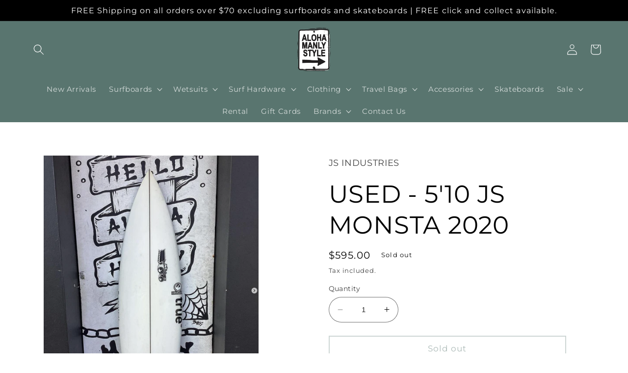

--- FILE ---
content_type: text/html; charset=utf-8
request_url: https://www.alohasurfmanly.com/products/used-510-js-monsta-2020
body_size: 42176
content:
<!doctype html>
<html class="no-js" lang="en">
  <head>
    
<!-- Google tag (gtag.js) -->
<script async src="https://www.googletagmanager.com/gtag/js?id=G-QG2RRYXELJ"></script>
<script>
  window.dataLayer = window.dataLayer || [];
  function gtag(){dataLayer.push(arguments);}
  gtag('js', new Date());

  gtag('config', 'G-QG2RRYXELJ');
</script>
    
<!-- Google Tag Manager -->
<script>(function(w,d,s,l,i){w[l]=w[l]||[];w[l].push({'gtm.start':
new Date().getTime(),event:'gtm.js'});var f=d.getElementsByTagName(s)[0],
j=d.createElement(s),dl=l!='dataLayer'?'&l='+l:'';j.async=true;j.src=
'https://www.googletagmanager.com/gtm.js?id='+i+dl;f.parentNode.insertBefore(j,f);
})(window,document,'script','dataLayer','GTM-T2WXFVRT');</script>
<!-- End Google Tag Manager -->
    
    <meta charset="utf-8">
    <meta http-equiv="X-UA-Compatible" content="IE=edge">
    <meta name="viewport" content="width=device-width,initial-scale=1">
    <meta name="theme-color" content="">
    <link rel="canonical" href="https://www.alohasurfmanly.com/products/used-510-js-monsta-2020">
    <link rel="preconnect" href="https://cdn.shopify.com" crossorigin><link rel="icon" type="image/png" href="//www.alohasurfmanly.com/cdn/shop/files/ALOHA_TRADE_POS__copy.jpg?crop=center&height=32&v=1679639723&width=32"><link rel="preconnect" href="https://fonts.shopifycdn.com" crossorigin><title>
      USED - 5&#39;10 JS MONSTA 2020
 &ndash; Alohasurfmanly</title>

    
      <meta name="description" content="5’10 x 18 5/8 x 2 5/16 - 26.4 ltrs Ex Ace Buchan Condition 8.5$595.00">
    

    

<meta property="og:site_name" content="Alohasurfmanly">
<meta property="og:url" content="https://www.alohasurfmanly.com/products/used-510-js-monsta-2020">
<meta property="og:title" content="USED - 5&#39;10 JS MONSTA 2020">
<meta property="og:type" content="product">
<meta property="og:description" content="5’10 x 18 5/8 x 2 5/16 - 26.4 ltrs Ex Ace Buchan Condition 8.5$595.00"><meta property="og:image" content="http://www.alohasurfmanly.com/cdn/shop/products/Screen-Shot-2023-08-08-at-4-11-14-pm.png?v=1691475253">
  <meta property="og:image:secure_url" content="https://www.alohasurfmanly.com/cdn/shop/products/Screen-Shot-2023-08-08-at-4-11-14-pm.png?v=1691475253">
  <meta property="og:image:width" content="1792">
  <meta property="og:image:height" content="2248"><meta property="og:price:amount" content="595.00">
  <meta property="og:price:currency" content="AUD"><meta name="twitter:card" content="summary_large_image">
<meta name="twitter:title" content="USED - 5&#39;10 JS MONSTA 2020">
<meta name="twitter:description" content="5’10 x 18 5/8 x 2 5/16 - 26.4 ltrs Ex Ace Buchan Condition 8.5$595.00">


    <script src="//www.alohasurfmanly.com/cdn/shop/t/18/assets/constants.js?v=165488195745554878101679013549" defer="defer"></script>
    <script src="//www.alohasurfmanly.com/cdn/shop/t/18/assets/pubsub.js?v=2921868252632587581679013549" defer="defer"></script>
    <script src="//www.alohasurfmanly.com/cdn/shop/t/18/assets/global.js?v=85297797553816670871679013549" defer="defer"></script>
    <script>window.performance && window.performance.mark && window.performance.mark('shopify.content_for_header.start');</script><meta name="google-site-verification" content="ElJZAb6N0MS0o_hw3GxtjO38_8rfjAzELYbXbWbYlyo">
<meta name="google-site-verification" content="0GRIiPWUSRTOaDHiLhQV-wsG9ax4QvBZNfUFfYhWCUc">
<meta name="facebook-domain-verification" content="ch9f5aai50opmc4hpgc7n0lcome7w1">
<meta id="shopify-digital-wallet" name="shopify-digital-wallet" content="/10443570/digital_wallets/dialog">
<meta name="shopify-checkout-api-token" content="6881e92fd35e6e40644d2618f09bd11c">
<link rel="alternate" type="application/json+oembed" href="https://www.alohasurfmanly.com/products/used-510-js-monsta-2020.oembed">
<script async="async" src="/checkouts/internal/preloads.js?locale=en-AU"></script>
<link rel="preconnect" href="https://shop.app" crossorigin="anonymous">
<script async="async" src="https://shop.app/checkouts/internal/preloads.js?locale=en-AU&shop_id=10443570" crossorigin="anonymous"></script>
<script id="apple-pay-shop-capabilities" type="application/json">{"shopId":10443570,"countryCode":"AU","currencyCode":"AUD","merchantCapabilities":["supports3DS"],"merchantId":"gid:\/\/shopify\/Shop\/10443570","merchantName":"Alohasurfmanly","requiredBillingContactFields":["postalAddress","email","phone"],"requiredShippingContactFields":["postalAddress","email","phone"],"shippingType":"shipping","supportedNetworks":["visa","masterCard","amex","jcb"],"total":{"type":"pending","label":"Alohasurfmanly","amount":"1.00"},"shopifyPaymentsEnabled":true,"supportsSubscriptions":true}</script>
<script id="shopify-features" type="application/json">{"accessToken":"6881e92fd35e6e40644d2618f09bd11c","betas":["rich-media-storefront-analytics"],"domain":"www.alohasurfmanly.com","predictiveSearch":true,"shopId":10443570,"locale":"en"}</script>
<script>var Shopify = Shopify || {};
Shopify.shop = "globalsurfstore.myshopify.com";
Shopify.locale = "en";
Shopify.currency = {"active":"AUD","rate":"1.0"};
Shopify.country = "AU";
Shopify.theme = {"name":"Aloha MM Apr 23","id":130985394357,"schema_name":"Refresh","schema_version":"8.0.1","theme_store_id":1567,"role":"main"};
Shopify.theme.handle = "null";
Shopify.theme.style = {"id":null,"handle":null};
Shopify.cdnHost = "www.alohasurfmanly.com/cdn";
Shopify.routes = Shopify.routes || {};
Shopify.routes.root = "/";</script>
<script type="module">!function(o){(o.Shopify=o.Shopify||{}).modules=!0}(window);</script>
<script>!function(o){function n(){var o=[];function n(){o.push(Array.prototype.slice.apply(arguments))}return n.q=o,n}var t=o.Shopify=o.Shopify||{};t.loadFeatures=n(),t.autoloadFeatures=n()}(window);</script>
<script>
  window.ShopifyPay = window.ShopifyPay || {};
  window.ShopifyPay.apiHost = "shop.app\/pay";
  window.ShopifyPay.redirectState = null;
</script>
<script id="shop-js-analytics" type="application/json">{"pageType":"product"}</script>
<script defer="defer" async type="module" src="//www.alohasurfmanly.com/cdn/shopifycloud/shop-js/modules/v2/client.init-shop-cart-sync_BN7fPSNr.en.esm.js"></script>
<script defer="defer" async type="module" src="//www.alohasurfmanly.com/cdn/shopifycloud/shop-js/modules/v2/chunk.common_Cbph3Kss.esm.js"></script>
<script defer="defer" async type="module" src="//www.alohasurfmanly.com/cdn/shopifycloud/shop-js/modules/v2/chunk.modal_DKumMAJ1.esm.js"></script>
<script type="module">
  await import("//www.alohasurfmanly.com/cdn/shopifycloud/shop-js/modules/v2/client.init-shop-cart-sync_BN7fPSNr.en.esm.js");
await import("//www.alohasurfmanly.com/cdn/shopifycloud/shop-js/modules/v2/chunk.common_Cbph3Kss.esm.js");
await import("//www.alohasurfmanly.com/cdn/shopifycloud/shop-js/modules/v2/chunk.modal_DKumMAJ1.esm.js");

  window.Shopify.SignInWithShop?.initShopCartSync?.({"fedCMEnabled":true,"windoidEnabled":true});

</script>
<script>
  window.Shopify = window.Shopify || {};
  if (!window.Shopify.featureAssets) window.Shopify.featureAssets = {};
  window.Shopify.featureAssets['shop-js'] = {"shop-cart-sync":["modules/v2/client.shop-cart-sync_CJVUk8Jm.en.esm.js","modules/v2/chunk.common_Cbph3Kss.esm.js","modules/v2/chunk.modal_DKumMAJ1.esm.js"],"init-fed-cm":["modules/v2/client.init-fed-cm_7Fvt41F4.en.esm.js","modules/v2/chunk.common_Cbph3Kss.esm.js","modules/v2/chunk.modal_DKumMAJ1.esm.js"],"init-shop-email-lookup-coordinator":["modules/v2/client.init-shop-email-lookup-coordinator_Cc088_bR.en.esm.js","modules/v2/chunk.common_Cbph3Kss.esm.js","modules/v2/chunk.modal_DKumMAJ1.esm.js"],"init-windoid":["modules/v2/client.init-windoid_hPopwJRj.en.esm.js","modules/v2/chunk.common_Cbph3Kss.esm.js","modules/v2/chunk.modal_DKumMAJ1.esm.js"],"shop-button":["modules/v2/client.shop-button_B0jaPSNF.en.esm.js","modules/v2/chunk.common_Cbph3Kss.esm.js","modules/v2/chunk.modal_DKumMAJ1.esm.js"],"shop-cash-offers":["modules/v2/client.shop-cash-offers_DPIskqss.en.esm.js","modules/v2/chunk.common_Cbph3Kss.esm.js","modules/v2/chunk.modal_DKumMAJ1.esm.js"],"shop-toast-manager":["modules/v2/client.shop-toast-manager_CK7RT69O.en.esm.js","modules/v2/chunk.common_Cbph3Kss.esm.js","modules/v2/chunk.modal_DKumMAJ1.esm.js"],"init-shop-cart-sync":["modules/v2/client.init-shop-cart-sync_BN7fPSNr.en.esm.js","modules/v2/chunk.common_Cbph3Kss.esm.js","modules/v2/chunk.modal_DKumMAJ1.esm.js"],"init-customer-accounts-sign-up":["modules/v2/client.init-customer-accounts-sign-up_CfPf4CXf.en.esm.js","modules/v2/client.shop-login-button_DeIztwXF.en.esm.js","modules/v2/chunk.common_Cbph3Kss.esm.js","modules/v2/chunk.modal_DKumMAJ1.esm.js"],"pay-button":["modules/v2/client.pay-button_CgIwFSYN.en.esm.js","modules/v2/chunk.common_Cbph3Kss.esm.js","modules/v2/chunk.modal_DKumMAJ1.esm.js"],"init-customer-accounts":["modules/v2/client.init-customer-accounts_DQ3x16JI.en.esm.js","modules/v2/client.shop-login-button_DeIztwXF.en.esm.js","modules/v2/chunk.common_Cbph3Kss.esm.js","modules/v2/chunk.modal_DKumMAJ1.esm.js"],"avatar":["modules/v2/client.avatar_BTnouDA3.en.esm.js"],"init-shop-for-new-customer-accounts":["modules/v2/client.init-shop-for-new-customer-accounts_CsZy_esa.en.esm.js","modules/v2/client.shop-login-button_DeIztwXF.en.esm.js","modules/v2/chunk.common_Cbph3Kss.esm.js","modules/v2/chunk.modal_DKumMAJ1.esm.js"],"shop-follow-button":["modules/v2/client.shop-follow-button_BRMJjgGd.en.esm.js","modules/v2/chunk.common_Cbph3Kss.esm.js","modules/v2/chunk.modal_DKumMAJ1.esm.js"],"checkout-modal":["modules/v2/client.checkout-modal_B9Drz_yf.en.esm.js","modules/v2/chunk.common_Cbph3Kss.esm.js","modules/v2/chunk.modal_DKumMAJ1.esm.js"],"shop-login-button":["modules/v2/client.shop-login-button_DeIztwXF.en.esm.js","modules/v2/chunk.common_Cbph3Kss.esm.js","modules/v2/chunk.modal_DKumMAJ1.esm.js"],"lead-capture":["modules/v2/client.lead-capture_DXYzFM3R.en.esm.js","modules/v2/chunk.common_Cbph3Kss.esm.js","modules/v2/chunk.modal_DKumMAJ1.esm.js"],"shop-login":["modules/v2/client.shop-login_CA5pJqmO.en.esm.js","modules/v2/chunk.common_Cbph3Kss.esm.js","modules/v2/chunk.modal_DKumMAJ1.esm.js"],"payment-terms":["modules/v2/client.payment-terms_BxzfvcZJ.en.esm.js","modules/v2/chunk.common_Cbph3Kss.esm.js","modules/v2/chunk.modal_DKumMAJ1.esm.js"]};
</script>
<script>(function() {
  var isLoaded = false;
  function asyncLoad() {
    if (isLoaded) return;
    isLoaded = true;
    var urls = ["https:\/\/chimpstatic.com\/mcjs-connected\/js\/users\/2e6b4c26aab6cc267dc160ce0\/e0ef3b31f1cf63630cb2b28b0.js?shop=globalsurfstore.myshopify.com","https:\/\/shy.elfsight.com\/p\/platform.js?shop=globalsurfstore.myshopify.com"];
    for (var i = 0; i < urls.length; i++) {
      var s = document.createElement('script');
      s.type = 'text/javascript';
      s.async = true;
      s.src = urls[i];
      var x = document.getElementsByTagName('script')[0];
      x.parentNode.insertBefore(s, x);
    }
  };
  if(window.attachEvent) {
    window.attachEvent('onload', asyncLoad);
  } else {
    window.addEventListener('load', asyncLoad, false);
  }
})();</script>
<script id="__st">var __st={"a":10443570,"offset":39600,"reqid":"5fd78ec7-b540-4f25-a1be-2595bc14c612-1769762868","pageurl":"www.alohasurfmanly.com\/products\/used-510-js-monsta-2020","u":"d6e503d52607","p":"product","rtyp":"product","rid":7483169145013};</script>
<script>window.ShopifyPaypalV4VisibilityTracking = true;</script>
<script id="captcha-bootstrap">!function(){'use strict';const t='contact',e='account',n='new_comment',o=[[t,t],['blogs',n],['comments',n],[t,'customer']],c=[[e,'customer_login'],[e,'guest_login'],[e,'recover_customer_password'],[e,'create_customer']],r=t=>t.map((([t,e])=>`form[action*='/${t}']:not([data-nocaptcha='true']) input[name='form_type'][value='${e}']`)).join(','),a=t=>()=>t?[...document.querySelectorAll(t)].map((t=>t.form)):[];function s(){const t=[...o],e=r(t);return a(e)}const i='password',u='form_key',d=['recaptcha-v3-token','g-recaptcha-response','h-captcha-response',i],f=()=>{try{return window.sessionStorage}catch{return}},m='__shopify_v',_=t=>t.elements[u];function p(t,e,n=!1){try{const o=window.sessionStorage,c=JSON.parse(o.getItem(e)),{data:r}=function(t){const{data:e,action:n}=t;return t[m]||n?{data:e,action:n}:{data:t,action:n}}(c);for(const[e,n]of Object.entries(r))t.elements[e]&&(t.elements[e].value=n);n&&o.removeItem(e)}catch(o){console.error('form repopulation failed',{error:o})}}const l='form_type',E='cptcha';function T(t){t.dataset[E]=!0}const w=window,h=w.document,L='Shopify',v='ce_forms',y='captcha';let A=!1;((t,e)=>{const n=(g='f06e6c50-85a8-45c8-87d0-21a2b65856fe',I='https://cdn.shopify.com/shopifycloud/storefront-forms-hcaptcha/ce_storefront_forms_captcha_hcaptcha.v1.5.2.iife.js',D={infoText:'Protected by hCaptcha',privacyText:'Privacy',termsText:'Terms'},(t,e,n)=>{const o=w[L][v],c=o.bindForm;if(c)return c(t,g,e,D).then(n);var r;o.q.push([[t,g,e,D],n]),r=I,A||(h.body.append(Object.assign(h.createElement('script'),{id:'captcha-provider',async:!0,src:r})),A=!0)});var g,I,D;w[L]=w[L]||{},w[L][v]=w[L][v]||{},w[L][v].q=[],w[L][y]=w[L][y]||{},w[L][y].protect=function(t,e){n(t,void 0,e),T(t)},Object.freeze(w[L][y]),function(t,e,n,w,h,L){const[v,y,A,g]=function(t,e,n){const i=e?o:[],u=t?c:[],d=[...i,...u],f=r(d),m=r(i),_=r(d.filter((([t,e])=>n.includes(e))));return[a(f),a(m),a(_),s()]}(w,h,L),I=t=>{const e=t.target;return e instanceof HTMLFormElement?e:e&&e.form},D=t=>v().includes(t);t.addEventListener('submit',(t=>{const e=I(t);if(!e)return;const n=D(e)&&!e.dataset.hcaptchaBound&&!e.dataset.recaptchaBound,o=_(e),c=g().includes(e)&&(!o||!o.value);(n||c)&&t.preventDefault(),c&&!n&&(function(t){try{if(!f())return;!function(t){const e=f();if(!e)return;const n=_(t);if(!n)return;const o=n.value;o&&e.removeItem(o)}(t);const e=Array.from(Array(32),(()=>Math.random().toString(36)[2])).join('');!function(t,e){_(t)||t.append(Object.assign(document.createElement('input'),{type:'hidden',name:u})),t.elements[u].value=e}(t,e),function(t,e){const n=f();if(!n)return;const o=[...t.querySelectorAll(`input[type='${i}']`)].map((({name:t})=>t)),c=[...d,...o],r={};for(const[a,s]of new FormData(t).entries())c.includes(a)||(r[a]=s);n.setItem(e,JSON.stringify({[m]:1,action:t.action,data:r}))}(t,e)}catch(e){console.error('failed to persist form',e)}}(e),e.submit())}));const S=(t,e)=>{t&&!t.dataset[E]&&(n(t,e.some((e=>e===t))),T(t))};for(const o of['focusin','change'])t.addEventListener(o,(t=>{const e=I(t);D(e)&&S(e,y())}));const B=e.get('form_key'),M=e.get(l),P=B&&M;t.addEventListener('DOMContentLoaded',(()=>{const t=y();if(P)for(const e of t)e.elements[l].value===M&&p(e,B);[...new Set([...A(),...v().filter((t=>'true'===t.dataset.shopifyCaptcha))])].forEach((e=>S(e,t)))}))}(h,new URLSearchParams(w.location.search),n,t,e,['guest_login'])})(!0,!0)}();</script>
<script integrity="sha256-4kQ18oKyAcykRKYeNunJcIwy7WH5gtpwJnB7kiuLZ1E=" data-source-attribution="shopify.loadfeatures" defer="defer" src="//www.alohasurfmanly.com/cdn/shopifycloud/storefront/assets/storefront/load_feature-a0a9edcb.js" crossorigin="anonymous"></script>
<script crossorigin="anonymous" defer="defer" src="//www.alohasurfmanly.com/cdn/shopifycloud/storefront/assets/shopify_pay/storefront-65b4c6d7.js?v=20250812"></script>
<script data-source-attribution="shopify.dynamic_checkout.dynamic.init">var Shopify=Shopify||{};Shopify.PaymentButton=Shopify.PaymentButton||{isStorefrontPortableWallets:!0,init:function(){window.Shopify.PaymentButton.init=function(){};var t=document.createElement("script");t.src="https://www.alohasurfmanly.com/cdn/shopifycloud/portable-wallets/latest/portable-wallets.en.js",t.type="module",document.head.appendChild(t)}};
</script>
<script data-source-attribution="shopify.dynamic_checkout.buyer_consent">
  function portableWalletsHideBuyerConsent(e){var t=document.getElementById("shopify-buyer-consent"),n=document.getElementById("shopify-subscription-policy-button");t&&n&&(t.classList.add("hidden"),t.setAttribute("aria-hidden","true"),n.removeEventListener("click",e))}function portableWalletsShowBuyerConsent(e){var t=document.getElementById("shopify-buyer-consent"),n=document.getElementById("shopify-subscription-policy-button");t&&n&&(t.classList.remove("hidden"),t.removeAttribute("aria-hidden"),n.addEventListener("click",e))}window.Shopify?.PaymentButton&&(window.Shopify.PaymentButton.hideBuyerConsent=portableWalletsHideBuyerConsent,window.Shopify.PaymentButton.showBuyerConsent=portableWalletsShowBuyerConsent);
</script>
<script>
  function portableWalletsCleanup(e){e&&e.src&&console.error("Failed to load portable wallets script "+e.src);var t=document.querySelectorAll("shopify-accelerated-checkout .shopify-payment-button__skeleton, shopify-accelerated-checkout-cart .wallet-cart-button__skeleton"),e=document.getElementById("shopify-buyer-consent");for(let e=0;e<t.length;e++)t[e].remove();e&&e.remove()}function portableWalletsNotLoadedAsModule(e){e instanceof ErrorEvent&&"string"==typeof e.message&&e.message.includes("import.meta")&&"string"==typeof e.filename&&e.filename.includes("portable-wallets")&&(window.removeEventListener("error",portableWalletsNotLoadedAsModule),window.Shopify.PaymentButton.failedToLoad=e,"loading"===document.readyState?document.addEventListener("DOMContentLoaded",window.Shopify.PaymentButton.init):window.Shopify.PaymentButton.init())}window.addEventListener("error",portableWalletsNotLoadedAsModule);
</script>

<script type="module" src="https://www.alohasurfmanly.com/cdn/shopifycloud/portable-wallets/latest/portable-wallets.en.js" onError="portableWalletsCleanup(this)" crossorigin="anonymous"></script>
<script nomodule>
  document.addEventListener("DOMContentLoaded", portableWalletsCleanup);
</script>

<link id="shopify-accelerated-checkout-styles" rel="stylesheet" media="screen" href="https://www.alohasurfmanly.com/cdn/shopifycloud/portable-wallets/latest/accelerated-checkout-backwards-compat.css" crossorigin="anonymous">
<style id="shopify-accelerated-checkout-cart">
        #shopify-buyer-consent {
  margin-top: 1em;
  display: inline-block;
  width: 100%;
}

#shopify-buyer-consent.hidden {
  display: none;
}

#shopify-subscription-policy-button {
  background: none;
  border: none;
  padding: 0;
  text-decoration: underline;
  font-size: inherit;
  cursor: pointer;
}

#shopify-subscription-policy-button::before {
  box-shadow: none;
}

      </style>
<script id="sections-script" data-sections="header,footer" defer="defer" src="//www.alohasurfmanly.com/cdn/shop/t/18/compiled_assets/scripts.js?v=3252"></script>
<script>window.performance && window.performance.mark && window.performance.mark('shopify.content_for_header.end');</script>


    <style data-shopify>
      @font-face {
  font-family: Montserrat;
  font-weight: 400;
  font-style: normal;
  font-display: swap;
  src: url("//www.alohasurfmanly.com/cdn/fonts/montserrat/montserrat_n4.81949fa0ac9fd2021e16436151e8eaa539321637.woff2") format("woff2"),
       url("//www.alohasurfmanly.com/cdn/fonts/montserrat/montserrat_n4.a6c632ca7b62da89c3594789ba828388aac693fe.woff") format("woff");
}

      @font-face {
  font-family: Montserrat;
  font-weight: 700;
  font-style: normal;
  font-display: swap;
  src: url("//www.alohasurfmanly.com/cdn/fonts/montserrat/montserrat_n7.3c434e22befd5c18a6b4afadb1e3d77c128c7939.woff2") format("woff2"),
       url("//www.alohasurfmanly.com/cdn/fonts/montserrat/montserrat_n7.5d9fa6e2cae713c8fb539a9876489d86207fe957.woff") format("woff");
}

      @font-face {
  font-family: Montserrat;
  font-weight: 400;
  font-style: italic;
  font-display: swap;
  src: url("//www.alohasurfmanly.com/cdn/fonts/montserrat/montserrat_i4.5a4ea298b4789e064f62a29aafc18d41f09ae59b.woff2") format("woff2"),
       url("//www.alohasurfmanly.com/cdn/fonts/montserrat/montserrat_i4.072b5869c5e0ed5b9d2021e4c2af132e16681ad2.woff") format("woff");
}

      @font-face {
  font-family: Montserrat;
  font-weight: 700;
  font-style: italic;
  font-display: swap;
  src: url("//www.alohasurfmanly.com/cdn/fonts/montserrat/montserrat_i7.a0d4a463df4f146567d871890ffb3c80408e7732.woff2") format("woff2"),
       url("//www.alohasurfmanly.com/cdn/fonts/montserrat/montserrat_i7.f6ec9f2a0681acc6f8152c40921d2a4d2e1a2c78.woff") format("woff");
}

      @font-face {
  font-family: Montserrat;
  font-weight: 400;
  font-style: normal;
  font-display: swap;
  src: url("//www.alohasurfmanly.com/cdn/fonts/montserrat/montserrat_n4.81949fa0ac9fd2021e16436151e8eaa539321637.woff2") format("woff2"),
       url("//www.alohasurfmanly.com/cdn/fonts/montserrat/montserrat_n4.a6c632ca7b62da89c3594789ba828388aac693fe.woff") format("woff");
}


      :root {
        --font-body-family: Montserrat, sans-serif;
        --font-body-style: normal;
        --font-body-weight: 400;
        --font-body-weight-bold: 700;

        --font-heading-family: Montserrat, sans-serif;
        --font-heading-style: normal;
        --font-heading-weight: 400;

        --font-body-scale: 1.1;
        --font-heading-scale: 1.1363636363636365;

        --color-base-text: 0, 0, 0;
        --color-shadow: 0, 0, 0;
        --color-base-background-1: 255, 255, 255;
        --color-base-background-2: 255, 255, 255;
        --color-base-solid-button-labels: 255, 255, 255;
        --color-base-outline-button-labels: 89, 117, 111;
        --color-base-accent-1: 27, 40, 239;
        --color-base-accent-2: 89, 117, 111;
        --payment-terms-background-color: #ffffff;

        --gradient-base-background-1: #ffffff;
        --gradient-base-background-2: linear-gradient(111deg, rgba(255, 255, 255, 1), rgba(255, 255, 255, 1) 100%);
        --gradient-base-accent-1: linear-gradient(0deg, rgba(137, 143, 239, 0), rgba(120, 196, 245, 1) 100%);
        --gradient-base-accent-2: #59756f;

        --media-padding: px;
        --media-border-opacity: 0.1;
        --media-border-width: 0px;
        --media-radius: 0px;
        --media-shadow-opacity: 0.0;
        --media-shadow-horizontal-offset: 0px;
        --media-shadow-vertical-offset: 4px;
        --media-shadow-blur-radius: 5px;
        --media-shadow-visible: 0;

        --page-width: 160rem;
        --page-width-margin: 0rem;

        --product-card-image-padding: 0.6rem;
        --product-card-corner-radius: 0.0rem;
        --product-card-text-alignment: left;
        --product-card-border-width: 0.0rem;
        --product-card-border-opacity: 1.0;
        --product-card-shadow-opacity: 0.0;
        --product-card-shadow-visible: 0;
        --product-card-shadow-horizontal-offset: 0.0rem;
        --product-card-shadow-vertical-offset: 0.0rem;
        --product-card-shadow-blur-radius: 0.5rem;

        --collection-card-image-padding: 0.2rem;
        --collection-card-corner-radius: 4.0rem;
        --collection-card-text-alignment: center;
        --collection-card-border-width: 0.1rem;
        --collection-card-border-opacity: 1.0;
        --collection-card-shadow-opacity: 0.0;
        --collection-card-shadow-visible: 0;
        --collection-card-shadow-horizontal-offset: 0.0rem;
        --collection-card-shadow-vertical-offset: 0.4rem;
        --collection-card-shadow-blur-radius: 0.5rem;

        --blog-card-image-padding: 1.6rem;
        --blog-card-corner-radius: 1.8rem;
        --blog-card-text-alignment: left;
        --blog-card-border-width: 0.1rem;
        --blog-card-border-opacity: 1.0;
        --blog-card-shadow-opacity: 0.0;
        --blog-card-shadow-visible: 0;
        --blog-card-shadow-horizontal-offset: 0.0rem;
        --blog-card-shadow-vertical-offset: 0.4rem;
        --blog-card-shadow-blur-radius: 0.5rem;

        --badge-corner-radius: 0.0rem;

        --popup-border-width: 1px;
        --popup-border-opacity: 0.1;
        --popup-corner-radius: 18px;
        --popup-shadow-opacity: 0.0;
        --popup-shadow-horizontal-offset: 0px;
        --popup-shadow-vertical-offset: 4px;
        --popup-shadow-blur-radius: 5px;

        --drawer-border-width: 0px;
        --drawer-border-opacity: 0.1;
        --drawer-shadow-opacity: 0.0;
        --drawer-shadow-horizontal-offset: 0px;
        --drawer-shadow-vertical-offset: 4px;
        --drawer-shadow-blur-radius: 5px;

        --spacing-sections-desktop: 0px;
        --spacing-sections-mobile: 0px;

        --grid-desktop-vertical-spacing: 40px;
        --grid-desktop-horizontal-spacing: 40px;
        --grid-mobile-vertical-spacing: 20px;
        --grid-mobile-horizontal-spacing: 20px;

        --text-boxes-border-opacity: 0.0;
        --text-boxes-border-width: 0px;
        --text-boxes-radius: 0px;
        --text-boxes-shadow-opacity: 0.0;
        --text-boxes-shadow-visible: 0;
        --text-boxes-shadow-horizontal-offset: 0px;
        --text-boxes-shadow-vertical-offset: 4px;
        --text-boxes-shadow-blur-radius: 5px;

        --buttons-radius: 0px;
        --buttons-radius-outset: 0px;
        --buttons-border-width: 2px;
        --buttons-border-opacity: 0.6;
        --buttons-shadow-opacity: 0.0;
        --buttons-shadow-visible: 0;
        --buttons-shadow-horizontal-offset: 0px;
        --buttons-shadow-vertical-offset: 0px;
        --buttons-shadow-blur-radius: 5px;
        --buttons-border-offset: 0px;

        --inputs-radius: 26px;
        --inputs-border-width: 1px;
        --inputs-border-opacity: 0.55;
        --inputs-shadow-opacity: 0.0;
        --inputs-shadow-horizontal-offset: 0px;
        --inputs-margin-offset: 0px;
        --inputs-shadow-vertical-offset: 4px;
        --inputs-shadow-blur-radius: 5px;
        --inputs-radius-outset: 27px;

        --variant-pills-radius: 40px;
        --variant-pills-border-width: 2px;
        --variant-pills-border-opacity: 0.55;
        --variant-pills-shadow-opacity: 0.0;
        --variant-pills-shadow-horizontal-offset: 0px;
        --variant-pills-shadow-vertical-offset: 4px;
        --variant-pills-shadow-blur-radius: 5px;
      }

      *,
      *::before,
      *::after {
        box-sizing: inherit;
      }

      html {
        box-sizing: border-box;
        font-size: calc(var(--font-body-scale) * 62.5%);
        height: 100%;
      }

      body {
        display: grid;
        grid-template-rows: auto auto 1fr auto;
        grid-template-columns: 100%;
        min-height: 100%;
        margin: 0;
        font-size: 1.5rem;
        letter-spacing: 0.06rem;
        line-height: calc(1 + 0.8 / var(--font-body-scale));
        font-family: var(--font-body-family);
        font-style: var(--font-body-style);
        font-weight: var(--font-body-weight);
      }

      @media screen and (min-width: 750px) {
        body {
          font-size: 1.6rem;
        }
      }
    </style>

    <link href="//www.alohasurfmanly.com/cdn/shop/t/18/assets/base.css?v=831047894957930821679013549" rel="stylesheet" type="text/css" media="all" />
<link rel="preload" as="font" href="//www.alohasurfmanly.com/cdn/fonts/montserrat/montserrat_n4.81949fa0ac9fd2021e16436151e8eaa539321637.woff2" type="font/woff2" crossorigin><link rel="preload" as="font" href="//www.alohasurfmanly.com/cdn/fonts/montserrat/montserrat_n4.81949fa0ac9fd2021e16436151e8eaa539321637.woff2" type="font/woff2" crossorigin><link rel="stylesheet" href="//www.alohasurfmanly.com/cdn/shop/t/18/assets/component-predictive-search.css?v=85913294783299393391679013549" media="print" onload="this.media='all'"><script>document.documentElement.className = document.documentElement.className.replace('no-js', 'js');
    if (Shopify.designMode) {
      document.documentElement.classList.add('shopify-design-mode');
    }
    </script>
    
<script type="text/javascript" src="https://app.viralsweep.com/assets/js/action.js"></script>

  <!-- BEGIN app block: shopify://apps/kuji/blocks/head-script/9b6a600e-a18f-458c-b4d8-43968d618903 --><!-- Kuji Script Injected by App v1.02 -->
<script>
  window.kuji_status = "DRAFT";
  window.kuji_last_active = "2026-01-26T22:48:14.758Z";
  window.kuji_merchant = "Alohasurfmanly";
  window.kuji_win_ratio = "50";
  window.kuji_x = "2";
  window.kuji_media = [];
</script><link href="https://raflin.onrender.com/assets/kuji.css?v=22026013019" rel="stylesheet" type="text/css" media="all">

<!-- END app block --><!-- BEGIN app block: shopify://apps/izyrent/blocks/izyrent/cda4a37a-6d4d-4f3d-b8e5-c19d5c367c6a --><script></script>
<script>
var izyrent_shopify_js = `//www.alohasurfmanly.com/cdn/shopifycloud/storefront/assets/themes_support/api.jquery-7ab1a3a4.js`;
var izyrent_current_page = `product`;

var izyrent_currency_format = "${{amount}}";

var izyrent_money_format = `$1,000.00`;
</script>


<script>
var izyrentSettings = `{"timezone":{"ianaTimezone":"Australia/Sydney","timezoneOffset":"+1100","currencyCode":"AUD"},"storefront":"65cf5e4b247d5162e991eceb9e3e218b","timeFormat":"12","translate":"auto","redirectCheckout":"default","disabledDatesGlobal":"","couponPrefix":"IZYRENT_","theme":{},"translations":{},"showMonths":{"md":"1","lg":"1"},"quantityPosition":"default","startCal":"default","displayCal":"default","displayPrice":"default","deposit":{"id":"45400179278005","label":"Deposit","amount":"0","percent":0},"checkoutMode":"default","showFinalPriceOnly":"disabled","sections":[{"label":"Calendar","value":"calendar"},{"label":"Resume","value":"resume"},{"label":"Add-ons","value":"addons"},{"label":"Requests","value":"requests"}],"syncDates":"disabled","countdown":"disabled","expiration":"15"}`;
if(typeof izyrentSettings === "string"){
  izyrentSettings = izyrentSettings.replace(/=>/g, ":");
  izyrentSettings = JSON.parse(izyrentSettings);
}

var izyrent_product_meta = {product : {id : 7483169145013 ,handle:`used-510-js-monsta-2020`,tags:`USED BOARDS`,collections: [
      
        { id: 335299674293 },
      
        { id: 335300329653 },
      
        { id: 335300952245 },
      
        { id: 335383560373 },
      
    ], variants : [{id : 43075656876213, price :59500},]}}; 



 
</script>


<style>
.cart-count-bubble,.cart-item .quantity{ display:none;}
.mw-apo-configure-link{ display:none !important;}
.izyloader {
    padding: 10px;
    max-width: 44rem;
    width: 100%;
}
.izyloader > span {
  width: 48px;
  height: 48px;
  border-radius: 50%;
  display: inline-block;
  position: relative;
  border: 10px solid;
  border-color: rgb(0 0 0 / 7%) rgb(0 0 0 / 14%) rgb(0 0 0 / 21%) rgb(0 0 0 / 28%);
  box-sizing: border-box;
  animation: rotation 0.8s linear infinite;
  display: flex;
  margin: auto;
  padding-top: 10px;
}
body.izyloaderhide .izyloader,.cart-item__details .cart-item__discounted-prices{display:none !important;}
@keyframes rotation {
  0% {
    transform: rotate(0deg);
  }
  100% {
    transform: rotate(360deg);
  }
} 
</style>
<script>

 if(izyrentSettings?.theme?.text?.resume) {
     const color = izyrentSettings.theme.text.resume;
 
    const updateOpacity = (rgba, newOpacity) =>
                rgba.replace(
                  /rgba\((\d+),\s*(\d+),\s*(\d+),\s*[\d.]+\)/,
                  `rgba($1, $2, $3, ${newOpacity})`
                );

            
              let css = `.izyloader > span {border-color: ${updateOpacity(
               color,
                0.07
              )} ${updateOpacity(color, 0.14)} ${updateOpacity(
                color,
                0.21
              )} ${updateOpacity(color, 0.28)} !important;}`;

      document.head.insertAdjacentHTML('beforeend', `<style>${css}</style>`);
      
  }

</script>


<script src="https://izyrent.speaz.com/izyrent.js?shop=globalsurfstore.myshopify.com&v=1769723444965" async></script>

<!-- END app block --><script src="https://cdn.shopify.com/extensions/019c071f-9e4a-7782-ae75-c91bc422c4c1/send-as-gift-155/assets/gift-button.min.js" type="text/javascript" defer="defer"></script>
<link href="https://cdn.shopify.com/extensions/019c071f-9e4a-7782-ae75-c91bc422c4c1/send-as-gift-155/assets/gift-button.css" rel="stylesheet" type="text/css" media="all">
<script src="https://cdn.shopify.com/extensions/019bffeb-ee72-759f-be7c-818642a1002e/my-app-116/assets/sdk.js" type="text/javascript" defer="defer"></script>
<link href="https://cdn.shopify.com/extensions/019bffeb-ee72-759f-be7c-818642a1002e/my-app-116/assets/sdk.css" rel="stylesheet" type="text/css" media="all">
<link href="https://monorail-edge.shopifysvc.com" rel="dns-prefetch">
<script>(function(){if ("sendBeacon" in navigator && "performance" in window) {try {var session_token_from_headers = performance.getEntriesByType('navigation')[0].serverTiming.find(x => x.name == '_s').description;} catch {var session_token_from_headers = undefined;}var session_cookie_matches = document.cookie.match(/_shopify_s=([^;]*)/);var session_token_from_cookie = session_cookie_matches && session_cookie_matches.length === 2 ? session_cookie_matches[1] : "";var session_token = session_token_from_headers || session_token_from_cookie || "";function handle_abandonment_event(e) {var entries = performance.getEntries().filter(function(entry) {return /monorail-edge.shopifysvc.com/.test(entry.name);});if (!window.abandonment_tracked && entries.length === 0) {window.abandonment_tracked = true;var currentMs = Date.now();var navigation_start = performance.timing.navigationStart;var payload = {shop_id: 10443570,url: window.location.href,navigation_start,duration: currentMs - navigation_start,session_token,page_type: "product"};window.navigator.sendBeacon("https://monorail-edge.shopifysvc.com/v1/produce", JSON.stringify({schema_id: "online_store_buyer_site_abandonment/1.1",payload: payload,metadata: {event_created_at_ms: currentMs,event_sent_at_ms: currentMs}}));}}window.addEventListener('pagehide', handle_abandonment_event);}}());</script>
<script id="web-pixels-manager-setup">(function e(e,d,r,n,o){if(void 0===o&&(o={}),!Boolean(null===(a=null===(i=window.Shopify)||void 0===i?void 0:i.analytics)||void 0===a?void 0:a.replayQueue)){var i,a;window.Shopify=window.Shopify||{};var t=window.Shopify;t.analytics=t.analytics||{};var s=t.analytics;s.replayQueue=[],s.publish=function(e,d,r){return s.replayQueue.push([e,d,r]),!0};try{self.performance.mark("wpm:start")}catch(e){}var l=function(){var e={modern:/Edge?\/(1{2}[4-9]|1[2-9]\d|[2-9]\d{2}|\d{4,})\.\d+(\.\d+|)|Firefox\/(1{2}[4-9]|1[2-9]\d|[2-9]\d{2}|\d{4,})\.\d+(\.\d+|)|Chrom(ium|e)\/(9{2}|\d{3,})\.\d+(\.\d+|)|(Maci|X1{2}).+ Version\/(15\.\d+|(1[6-9]|[2-9]\d|\d{3,})\.\d+)([,.]\d+|)( \(\w+\)|)( Mobile\/\w+|) Safari\/|Chrome.+OPR\/(9{2}|\d{3,})\.\d+\.\d+|(CPU[ +]OS|iPhone[ +]OS|CPU[ +]iPhone|CPU IPhone OS|CPU iPad OS)[ +]+(15[._]\d+|(1[6-9]|[2-9]\d|\d{3,})[._]\d+)([._]\d+|)|Android:?[ /-](13[3-9]|1[4-9]\d|[2-9]\d{2}|\d{4,})(\.\d+|)(\.\d+|)|Android.+Firefox\/(13[5-9]|1[4-9]\d|[2-9]\d{2}|\d{4,})\.\d+(\.\d+|)|Android.+Chrom(ium|e)\/(13[3-9]|1[4-9]\d|[2-9]\d{2}|\d{4,})\.\d+(\.\d+|)|SamsungBrowser\/([2-9]\d|\d{3,})\.\d+/,legacy:/Edge?\/(1[6-9]|[2-9]\d|\d{3,})\.\d+(\.\d+|)|Firefox\/(5[4-9]|[6-9]\d|\d{3,})\.\d+(\.\d+|)|Chrom(ium|e)\/(5[1-9]|[6-9]\d|\d{3,})\.\d+(\.\d+|)([\d.]+$|.*Safari\/(?![\d.]+ Edge\/[\d.]+$))|(Maci|X1{2}).+ Version\/(10\.\d+|(1[1-9]|[2-9]\d|\d{3,})\.\d+)([,.]\d+|)( \(\w+\)|)( Mobile\/\w+|) Safari\/|Chrome.+OPR\/(3[89]|[4-9]\d|\d{3,})\.\d+\.\d+|(CPU[ +]OS|iPhone[ +]OS|CPU[ +]iPhone|CPU IPhone OS|CPU iPad OS)[ +]+(10[._]\d+|(1[1-9]|[2-9]\d|\d{3,})[._]\d+)([._]\d+|)|Android:?[ /-](13[3-9]|1[4-9]\d|[2-9]\d{2}|\d{4,})(\.\d+|)(\.\d+|)|Mobile Safari.+OPR\/([89]\d|\d{3,})\.\d+\.\d+|Android.+Firefox\/(13[5-9]|1[4-9]\d|[2-9]\d{2}|\d{4,})\.\d+(\.\d+|)|Android.+Chrom(ium|e)\/(13[3-9]|1[4-9]\d|[2-9]\d{2}|\d{4,})\.\d+(\.\d+|)|Android.+(UC? ?Browser|UCWEB|U3)[ /]?(15\.([5-9]|\d{2,})|(1[6-9]|[2-9]\d|\d{3,})\.\d+)\.\d+|SamsungBrowser\/(5\.\d+|([6-9]|\d{2,})\.\d+)|Android.+MQ{2}Browser\/(14(\.(9|\d{2,})|)|(1[5-9]|[2-9]\d|\d{3,})(\.\d+|))(\.\d+|)|K[Aa][Ii]OS\/(3\.\d+|([4-9]|\d{2,})\.\d+)(\.\d+|)/},d=e.modern,r=e.legacy,n=navigator.userAgent;return n.match(d)?"modern":n.match(r)?"legacy":"unknown"}(),u="modern"===l?"modern":"legacy",c=(null!=n?n:{modern:"",legacy:""})[u],f=function(e){return[e.baseUrl,"/wpm","/b",e.hashVersion,"modern"===e.buildTarget?"m":"l",".js"].join("")}({baseUrl:d,hashVersion:r,buildTarget:u}),m=function(e){var d=e.version,r=e.bundleTarget,n=e.surface,o=e.pageUrl,i=e.monorailEndpoint;return{emit:function(e){var a=e.status,t=e.errorMsg,s=(new Date).getTime(),l=JSON.stringify({metadata:{event_sent_at_ms:s},events:[{schema_id:"web_pixels_manager_load/3.1",payload:{version:d,bundle_target:r,page_url:o,status:a,surface:n,error_msg:t},metadata:{event_created_at_ms:s}}]});if(!i)return console&&console.warn&&console.warn("[Web Pixels Manager] No Monorail endpoint provided, skipping logging."),!1;try{return self.navigator.sendBeacon.bind(self.navigator)(i,l)}catch(e){}var u=new XMLHttpRequest;try{return u.open("POST",i,!0),u.setRequestHeader("Content-Type","text/plain"),u.send(l),!0}catch(e){return console&&console.warn&&console.warn("[Web Pixels Manager] Got an unhandled error while logging to Monorail."),!1}}}}({version:r,bundleTarget:l,surface:e.surface,pageUrl:self.location.href,monorailEndpoint:e.monorailEndpoint});try{o.browserTarget=l,function(e){var d=e.src,r=e.async,n=void 0===r||r,o=e.onload,i=e.onerror,a=e.sri,t=e.scriptDataAttributes,s=void 0===t?{}:t,l=document.createElement("script"),u=document.querySelector("head"),c=document.querySelector("body");if(l.async=n,l.src=d,a&&(l.integrity=a,l.crossOrigin="anonymous"),s)for(var f in s)if(Object.prototype.hasOwnProperty.call(s,f))try{l.dataset[f]=s[f]}catch(e){}if(o&&l.addEventListener("load",o),i&&l.addEventListener("error",i),u)u.appendChild(l);else{if(!c)throw new Error("Did not find a head or body element to append the script");c.appendChild(l)}}({src:f,async:!0,onload:function(){if(!function(){var e,d;return Boolean(null===(d=null===(e=window.Shopify)||void 0===e?void 0:e.analytics)||void 0===d?void 0:d.initialized)}()){var d=window.webPixelsManager.init(e)||void 0;if(d){var r=window.Shopify.analytics;r.replayQueue.forEach((function(e){var r=e[0],n=e[1],o=e[2];d.publishCustomEvent(r,n,o)})),r.replayQueue=[],r.publish=d.publishCustomEvent,r.visitor=d.visitor,r.initialized=!0}}},onerror:function(){return m.emit({status:"failed",errorMsg:"".concat(f," has failed to load")})},sri:function(e){var d=/^sha384-[A-Za-z0-9+/=]+$/;return"string"==typeof e&&d.test(e)}(c)?c:"",scriptDataAttributes:o}),m.emit({status:"loading"})}catch(e){m.emit({status:"failed",errorMsg:(null==e?void 0:e.message)||"Unknown error"})}}})({shopId: 10443570,storefrontBaseUrl: "https://www.alohasurfmanly.com",extensionsBaseUrl: "https://extensions.shopifycdn.com/cdn/shopifycloud/web-pixels-manager",monorailEndpoint: "https://monorail-edge.shopifysvc.com/unstable/produce_batch",surface: "storefront-renderer",enabledBetaFlags: ["2dca8a86"],webPixelsConfigList: [{"id":"492241077","configuration":"{\"config\":\"{\\\"google_tag_ids\\\":[\\\"G-GL1QHZCST5\\\",\\\"AW-10982276292\\\",\\\"GT-P3M7X5S\\\"],\\\"target_country\\\":\\\"AU\\\",\\\"gtag_events\\\":[{\\\"type\\\":\\\"begin_checkout\\\",\\\"action_label\\\":[\\\"G-GL1QHZCST5\\\",\\\"AW-10982276292\\\/-F29CI-x-JwaEMT54PQo\\\"]},{\\\"type\\\":\\\"search\\\",\\\"action_label\\\":[\\\"G-GL1QHZCST5\\\",\\\"AW-10982276292\\\/U-83CImx-JwaEMT54PQo\\\"]},{\\\"type\\\":\\\"view_item\\\",\\\"action_label\\\":[\\\"G-GL1QHZCST5\\\",\\\"AW-10982276292\\\/KwPPCIax-JwaEMT54PQo\\\",\\\"MC-QVMGD2BX1M\\\"]},{\\\"type\\\":\\\"purchase\\\",\\\"action_label\\\":[\\\"G-GL1QHZCST5\\\",\\\"AW-10982276292\\\/uv6uCICx-JwaEMT54PQo\\\",\\\"MC-QVMGD2BX1M\\\"]},{\\\"type\\\":\\\"page_view\\\",\\\"action_label\\\":[\\\"G-GL1QHZCST5\\\",\\\"AW-10982276292\\\/NQyfCIOx-JwaEMT54PQo\\\",\\\"MC-QVMGD2BX1M\\\"]},{\\\"type\\\":\\\"add_payment_info\\\",\\\"action_label\\\":[\\\"G-GL1QHZCST5\\\",\\\"AW-10982276292\\\/UDeCCJKx-JwaEMT54PQo\\\"]},{\\\"type\\\":\\\"add_to_cart\\\",\\\"action_label\\\":[\\\"G-GL1QHZCST5\\\",\\\"AW-10982276292\\\/O9OfCIyx-JwaEMT54PQo\\\"]}],\\\"enable_monitoring_mode\\\":false}\"}","eventPayloadVersion":"v1","runtimeContext":"OPEN","scriptVersion":"b2a88bafab3e21179ed38636efcd8a93","type":"APP","apiClientId":1780363,"privacyPurposes":[],"dataSharingAdjustments":{"protectedCustomerApprovalScopes":["read_customer_address","read_customer_email","read_customer_name","read_customer_personal_data","read_customer_phone"]}},{"id":"199786677","configuration":"{\"pixel_id\":\"552443780309963\",\"pixel_type\":\"facebook_pixel\",\"metaapp_system_user_token\":\"-\"}","eventPayloadVersion":"v1","runtimeContext":"OPEN","scriptVersion":"ca16bc87fe92b6042fbaa3acc2fbdaa6","type":"APP","apiClientId":2329312,"privacyPurposes":["ANALYTICS","MARKETING","SALE_OF_DATA"],"dataSharingAdjustments":{"protectedCustomerApprovalScopes":["read_customer_address","read_customer_email","read_customer_name","read_customer_personal_data","read_customer_phone"]}},{"id":"shopify-app-pixel","configuration":"{}","eventPayloadVersion":"v1","runtimeContext":"STRICT","scriptVersion":"0450","apiClientId":"shopify-pixel","type":"APP","privacyPurposes":["ANALYTICS","MARKETING"]},{"id":"shopify-custom-pixel","eventPayloadVersion":"v1","runtimeContext":"LAX","scriptVersion":"0450","apiClientId":"shopify-pixel","type":"CUSTOM","privacyPurposes":["ANALYTICS","MARKETING"]}],isMerchantRequest: false,initData: {"shop":{"name":"Alohasurfmanly","paymentSettings":{"currencyCode":"AUD"},"myshopifyDomain":"globalsurfstore.myshopify.com","countryCode":"AU","storefrontUrl":"https:\/\/www.alohasurfmanly.com"},"customer":null,"cart":null,"checkout":null,"productVariants":[{"price":{"amount":595.0,"currencyCode":"AUD"},"product":{"title":"USED - 5'10 JS MONSTA 2020","vendor":"JS INDUSTRIES","id":"7483169145013","untranslatedTitle":"USED - 5'10 JS MONSTA 2020","url":"\/products\/used-510-js-monsta-2020","type":"SHORTBOARD"},"id":"43075656876213","image":{"src":"\/\/www.alohasurfmanly.com\/cdn\/shop\/products\/Screen-Shot-2023-08-08-at-4-11-14-pm.png?v=1691475253"},"sku":"18753","title":"Default Title","untranslatedTitle":"Default Title"}],"purchasingCompany":null},},"https://www.alohasurfmanly.com/cdn","1d2a099fw23dfb22ep557258f5m7a2edbae",{"modern":"","legacy":""},{"shopId":"10443570","storefrontBaseUrl":"https:\/\/www.alohasurfmanly.com","extensionBaseUrl":"https:\/\/extensions.shopifycdn.com\/cdn\/shopifycloud\/web-pixels-manager","surface":"storefront-renderer","enabledBetaFlags":"[\"2dca8a86\"]","isMerchantRequest":"false","hashVersion":"1d2a099fw23dfb22ep557258f5m7a2edbae","publish":"custom","events":"[[\"page_viewed\",{}],[\"product_viewed\",{\"productVariant\":{\"price\":{\"amount\":595.0,\"currencyCode\":\"AUD\"},\"product\":{\"title\":\"USED - 5'10 JS MONSTA 2020\",\"vendor\":\"JS INDUSTRIES\",\"id\":\"7483169145013\",\"untranslatedTitle\":\"USED - 5'10 JS MONSTA 2020\",\"url\":\"\/products\/used-510-js-monsta-2020\",\"type\":\"SHORTBOARD\"},\"id\":\"43075656876213\",\"image\":{\"src\":\"\/\/www.alohasurfmanly.com\/cdn\/shop\/products\/Screen-Shot-2023-08-08-at-4-11-14-pm.png?v=1691475253\"},\"sku\":\"18753\",\"title\":\"Default Title\",\"untranslatedTitle\":\"Default Title\"}}]]"});</script><script>
  window.ShopifyAnalytics = window.ShopifyAnalytics || {};
  window.ShopifyAnalytics.meta = window.ShopifyAnalytics.meta || {};
  window.ShopifyAnalytics.meta.currency = 'AUD';
  var meta = {"product":{"id":7483169145013,"gid":"gid:\/\/shopify\/Product\/7483169145013","vendor":"JS INDUSTRIES","type":"SHORTBOARD","handle":"used-510-js-monsta-2020","variants":[{"id":43075656876213,"price":59500,"name":"USED - 5'10 JS MONSTA 2020","public_title":null,"sku":"18753"}],"remote":false},"page":{"pageType":"product","resourceType":"product","resourceId":7483169145013,"requestId":"5fd78ec7-b540-4f25-a1be-2595bc14c612-1769762868"}};
  for (var attr in meta) {
    window.ShopifyAnalytics.meta[attr] = meta[attr];
  }
</script>
<script class="analytics">
  (function () {
    var customDocumentWrite = function(content) {
      var jquery = null;

      if (window.jQuery) {
        jquery = window.jQuery;
      } else if (window.Checkout && window.Checkout.$) {
        jquery = window.Checkout.$;
      }

      if (jquery) {
        jquery('body').append(content);
      }
    };

    var hasLoggedConversion = function(token) {
      if (token) {
        return document.cookie.indexOf('loggedConversion=' + token) !== -1;
      }
      return false;
    }

    var setCookieIfConversion = function(token) {
      if (token) {
        var twoMonthsFromNow = new Date(Date.now());
        twoMonthsFromNow.setMonth(twoMonthsFromNow.getMonth() + 2);

        document.cookie = 'loggedConversion=' + token + '; expires=' + twoMonthsFromNow;
      }
    }

    var trekkie = window.ShopifyAnalytics.lib = window.trekkie = window.trekkie || [];
    if (trekkie.integrations) {
      return;
    }
    trekkie.methods = [
      'identify',
      'page',
      'ready',
      'track',
      'trackForm',
      'trackLink'
    ];
    trekkie.factory = function(method) {
      return function() {
        var args = Array.prototype.slice.call(arguments);
        args.unshift(method);
        trekkie.push(args);
        return trekkie;
      };
    };
    for (var i = 0; i < trekkie.methods.length; i++) {
      var key = trekkie.methods[i];
      trekkie[key] = trekkie.factory(key);
    }
    trekkie.load = function(config) {
      trekkie.config = config || {};
      trekkie.config.initialDocumentCookie = document.cookie;
      var first = document.getElementsByTagName('script')[0];
      var script = document.createElement('script');
      script.type = 'text/javascript';
      script.onerror = function(e) {
        var scriptFallback = document.createElement('script');
        scriptFallback.type = 'text/javascript';
        scriptFallback.onerror = function(error) {
                var Monorail = {
      produce: function produce(monorailDomain, schemaId, payload) {
        var currentMs = new Date().getTime();
        var event = {
          schema_id: schemaId,
          payload: payload,
          metadata: {
            event_created_at_ms: currentMs,
            event_sent_at_ms: currentMs
          }
        };
        return Monorail.sendRequest("https://" + monorailDomain + "/v1/produce", JSON.stringify(event));
      },
      sendRequest: function sendRequest(endpointUrl, payload) {
        // Try the sendBeacon API
        if (window && window.navigator && typeof window.navigator.sendBeacon === 'function' && typeof window.Blob === 'function' && !Monorail.isIos12()) {
          var blobData = new window.Blob([payload], {
            type: 'text/plain'
          });

          if (window.navigator.sendBeacon(endpointUrl, blobData)) {
            return true;
          } // sendBeacon was not successful

        } // XHR beacon

        var xhr = new XMLHttpRequest();

        try {
          xhr.open('POST', endpointUrl);
          xhr.setRequestHeader('Content-Type', 'text/plain');
          xhr.send(payload);
        } catch (e) {
          console.log(e);
        }

        return false;
      },
      isIos12: function isIos12() {
        return window.navigator.userAgent.lastIndexOf('iPhone; CPU iPhone OS 12_') !== -1 || window.navigator.userAgent.lastIndexOf('iPad; CPU OS 12_') !== -1;
      }
    };
    Monorail.produce('monorail-edge.shopifysvc.com',
      'trekkie_storefront_load_errors/1.1',
      {shop_id: 10443570,
      theme_id: 130985394357,
      app_name: "storefront",
      context_url: window.location.href,
      source_url: "//www.alohasurfmanly.com/cdn/s/trekkie.storefront.c59ea00e0474b293ae6629561379568a2d7c4bba.min.js"});

        };
        scriptFallback.async = true;
        scriptFallback.src = '//www.alohasurfmanly.com/cdn/s/trekkie.storefront.c59ea00e0474b293ae6629561379568a2d7c4bba.min.js';
        first.parentNode.insertBefore(scriptFallback, first);
      };
      script.async = true;
      script.src = '//www.alohasurfmanly.com/cdn/s/trekkie.storefront.c59ea00e0474b293ae6629561379568a2d7c4bba.min.js';
      first.parentNode.insertBefore(script, first);
    };
    trekkie.load(
      {"Trekkie":{"appName":"storefront","development":false,"defaultAttributes":{"shopId":10443570,"isMerchantRequest":null,"themeId":130985394357,"themeCityHash":"17394883927860814285","contentLanguage":"en","currency":"AUD","eventMetadataId":"84b74e8d-c97a-4cbb-8783-26cc3b8b0a67"},"isServerSideCookieWritingEnabled":true,"monorailRegion":"shop_domain","enabledBetaFlags":["65f19447","b5387b81"]},"Session Attribution":{},"S2S":{"facebookCapiEnabled":true,"source":"trekkie-storefront-renderer","apiClientId":580111}}
    );

    var loaded = false;
    trekkie.ready(function() {
      if (loaded) return;
      loaded = true;

      window.ShopifyAnalytics.lib = window.trekkie;

      var originalDocumentWrite = document.write;
      document.write = customDocumentWrite;
      try { window.ShopifyAnalytics.merchantGoogleAnalytics.call(this); } catch(error) {};
      document.write = originalDocumentWrite;

      window.ShopifyAnalytics.lib.page(null,{"pageType":"product","resourceType":"product","resourceId":7483169145013,"requestId":"5fd78ec7-b540-4f25-a1be-2595bc14c612-1769762868","shopifyEmitted":true});

      var match = window.location.pathname.match(/checkouts\/(.+)\/(thank_you|post_purchase)/)
      var token = match? match[1]: undefined;
      if (!hasLoggedConversion(token)) {
        setCookieIfConversion(token);
        window.ShopifyAnalytics.lib.track("Viewed Product",{"currency":"AUD","variantId":43075656876213,"productId":7483169145013,"productGid":"gid:\/\/shopify\/Product\/7483169145013","name":"USED - 5'10 JS MONSTA 2020","price":"595.00","sku":"18753","brand":"JS INDUSTRIES","variant":null,"category":"SHORTBOARD","nonInteraction":true,"remote":false},undefined,undefined,{"shopifyEmitted":true});
      window.ShopifyAnalytics.lib.track("monorail:\/\/trekkie_storefront_viewed_product\/1.1",{"currency":"AUD","variantId":43075656876213,"productId":7483169145013,"productGid":"gid:\/\/shopify\/Product\/7483169145013","name":"USED - 5'10 JS MONSTA 2020","price":"595.00","sku":"18753","brand":"JS INDUSTRIES","variant":null,"category":"SHORTBOARD","nonInteraction":true,"remote":false,"referer":"https:\/\/www.alohasurfmanly.com\/products\/used-510-js-monsta-2020"});
      }
    });


        var eventsListenerScript = document.createElement('script');
        eventsListenerScript.async = true;
        eventsListenerScript.src = "//www.alohasurfmanly.com/cdn/shopifycloud/storefront/assets/shop_events_listener-3da45d37.js";
        document.getElementsByTagName('head')[0].appendChild(eventsListenerScript);

})();</script>
  <script>
  if (!window.ga || (window.ga && typeof window.ga !== 'function')) {
    window.ga = function ga() {
      (window.ga.q = window.ga.q || []).push(arguments);
      if (window.Shopify && window.Shopify.analytics && typeof window.Shopify.analytics.publish === 'function') {
        window.Shopify.analytics.publish("ga_stub_called", {}, {sendTo: "google_osp_migration"});
      }
      console.error("Shopify's Google Analytics stub called with:", Array.from(arguments), "\nSee https://help.shopify.com/manual/promoting-marketing/pixels/pixel-migration#google for more information.");
    };
    if (window.Shopify && window.Shopify.analytics && typeof window.Shopify.analytics.publish === 'function') {
      window.Shopify.analytics.publish("ga_stub_initialized", {}, {sendTo: "google_osp_migration"});
    }
  }
</script>
<script
  defer
  src="https://www.alohasurfmanly.com/cdn/shopifycloud/perf-kit/shopify-perf-kit-3.1.0.min.js"
  data-application="storefront-renderer"
  data-shop-id="10443570"
  data-render-region="gcp-us-central1"
  data-page-type="product"
  data-theme-instance-id="130985394357"
  data-theme-name="Refresh"
  data-theme-version="8.0.1"
  data-monorail-region="shop_domain"
  data-resource-timing-sampling-rate="10"
  data-shs="true"
  data-shs-beacon="true"
  data-shs-export-with-fetch="true"
  data-shs-logs-sample-rate="1"
  data-shs-beacon-endpoint="https://www.alohasurfmanly.com/api/collect"
></script>
</head>

  <body class="gradient">
    <a class="skip-to-content-link button visually-hidden" href="#MainContent">
      Skip to content
    </a>

<script src="//www.alohasurfmanly.com/cdn/shop/t/18/assets/cart.js?v=21876159511507192261679013549" defer="defer"></script>

<style>
  .drawer {
    visibility: hidden;
  }
</style>

<cart-drawer class="drawer is-empty">
  <div id="CartDrawer" class="cart-drawer">
    <div id="CartDrawer-Overlay" class="cart-drawer__overlay"></div>
    <div
      class="drawer__inner"
      role="dialog"
      aria-modal="true"
      aria-label="Your cart"
      tabindex="-1"
    ><div class="drawer__inner-empty">
          <div class="cart-drawer__warnings center cart-drawer__warnings--has-collection">
            <div class="cart-drawer__empty-content">
              <h2 class="cart__empty-text">Your cart is empty</h2>
              <button
                class="drawer__close"
                type="button"
                onclick="this.closest('cart-drawer').close()"
                aria-label="Close"
              >
                <svg
  xmlns="http://www.w3.org/2000/svg"
  aria-hidden="true"
  focusable="false"
  class="icon icon-close"
  fill="none"
  viewBox="0 0 18 17"
>
  <path d="M.865 15.978a.5.5 0 00.707.707l7.433-7.431 7.579 7.282a.501.501 0 00.846-.37.5.5 0 00-.153-.351L9.712 8.546l7.417-7.416a.5.5 0 10-.707-.708L8.991 7.853 1.413.573a.5.5 0 10-.693.72l7.563 7.268-7.418 7.417z" fill="currentColor">
</svg>

              </button>
              <a href="/collections/all" class="button">
                Continue shopping
              </a><p class="cart__login-title h3">Have an account?</p>
                <p class="cart__login-paragraph">
                  <a href="/account/login" class="link underlined-link">Log in</a> to check out faster.
                </p></div>
          </div><div class="cart-drawer__collection">
              
<div class="card-wrapper animate-arrow collection-card-wrapper">
  <div
    class="
      card
      card--card
       card--text
       color-background-1 gradient
      
       ratio
    "
    style="--ratio-percent: 100%;"
  >
    <div
      class="card__inner "
      style="--ratio-percent: 100%;"
    ><div class="card__content">
        <div class="card__information">
          <h3 class="card__heading">
            <a
              
                href="/collections/best-sellers"
              
              class="full-unstyled-link"
            >BEST SELLERS<span class="icon-wrap"><svg
  viewBox="0 0 14 10"
  fill="none"
  aria-hidden="true"
  focusable="false"
  class="icon icon-arrow"
  xmlns="http://www.w3.org/2000/svg"
>
  <path fill-rule="evenodd" clip-rule="evenodd" d="M8.537.808a.5.5 0 01.817-.162l4 4a.5.5 0 010 .708l-4 4a.5.5 0 11-.708-.708L11.793 5.5H1a.5.5 0 010-1h10.793L8.646 1.354a.5.5 0 01-.109-.546z" fill="currentColor">
</svg>
</span>
            </a>
          </h3></div>
      </div>
    </div>
    
      <div class="card__content">
        <div class="card__information">
          <h3 class="card__heading">
            <a
              
                href="/collections/best-sellers"
              
              class="full-unstyled-link"
            >BEST SELLERS<span class="icon-wrap"><svg
  viewBox="0 0 14 10"
  fill="none"
  aria-hidden="true"
  focusable="false"
  class="icon icon-arrow"
  xmlns="http://www.w3.org/2000/svg"
>
  <path fill-rule="evenodd" clip-rule="evenodd" d="M8.537.808a.5.5 0 01.817-.162l4 4a.5.5 0 010 .708l-4 4a.5.5 0 11-.708-.708L11.793 5.5H1a.5.5 0 010-1h10.793L8.646 1.354a.5.5 0 01-.109-.546z" fill="currentColor">
</svg>
</span>
            </a>
          </h3></div>
      </div>
    
  </div>
</div>

            </div></div><div class="drawer__header">
        <h2 class="drawer__heading">Your cart</h2>
        <button
          class="drawer__close"
          type="button"
          onclick="this.closest('cart-drawer').close()"
          aria-label="Close"
        >
          <svg
  xmlns="http://www.w3.org/2000/svg"
  aria-hidden="true"
  focusable="false"
  class="icon icon-close"
  fill="none"
  viewBox="0 0 18 17"
>
  <path d="M.865 15.978a.5.5 0 00.707.707l7.433-7.431 7.579 7.282a.501.501 0 00.846-.37.5.5 0 00-.153-.351L9.712 8.546l7.417-7.416a.5.5 0 10-.707-.708L8.991 7.853 1.413.573a.5.5 0 10-.693.72l7.563 7.268-7.418 7.417z" fill="currentColor">
</svg>

        </button>
      </div>
      <cart-drawer-items
        
          class=" is-empty"
        
      >
        <form
          action="/cart"
          id="CartDrawer-Form"
          class="cart__contents cart-drawer__form"
          method="post"
        >
          <div id="CartDrawer-CartItems" class="drawer__contents js-contents"><p id="CartDrawer-LiveRegionText" class="visually-hidden" role="status"></p>
            <p id="CartDrawer-LineItemStatus" class="visually-hidden" aria-hidden="true" role="status">
              Loading...
            </p>
          </div>
          <div id="CartDrawer-CartErrors" role="alert"></div>
        </form>
      </cart-drawer-items>
      <div class="drawer__footer"><!-- Start blocks -->
        <!-- Subtotals -->

        <div class="cart-drawer__footer" >
          <div class="totals" role="status">
            <h2 class="totals__subtotal">Subtotal</h2>
            <p class="totals__subtotal-value">$0.00 AUD</p>
          </div>

          <div></div>

          <small class="tax-note caption-large rte">Tax included and shipping calculated at checkout
</small>
        </div>

        <!-- CTAs -->
        

        <div class="cart__ctas" >
          <noscript>
            <button type="submit" class="cart__update-button button button--secondary" form="CartDrawer-Form">
              Update
            </button>
          </noscript>

          <button
            type="submit"
            id="CartDrawer-Checkout"
            class="cart__checkout-button button"
            name="checkout"
            form="CartDrawer-Form"
            
              disabled
            
          >
            Check out
          </button>

        </div>

        <div class="raflin-widget-cart raflin-bottom"></div>

        <style>
            .raflin-widget-cart .raflin-or-header{
              display: none;
            }
        </style>
      </div>
    </div>
  </div>
</cart-drawer>

<script>
  document.addEventListener('DOMContentLoaded', function () {
    function isIE() {
      const ua = window.navigator.userAgent;
      const msie = ua.indexOf('MSIE ');
      const trident = ua.indexOf('Trident/');

      return msie > 0 || trident > 0;
    }

    if (!isIE()) return;
    const cartSubmitInput = document.createElement('input');
    cartSubmitInput.setAttribute('name', 'checkout');
    cartSubmitInput.setAttribute('type', 'hidden');
    document.querySelector('#cart').appendChild(cartSubmitInput);
    document.querySelector('#checkout').addEventListener('click', function (event) {
      document.querySelector('#cart').submit();
    });
  });
</script>
<!-- BEGIN sections: header-group -->
<div id="shopify-section-sections--15785689579701__announcement-bar" class="shopify-section shopify-section-group-header-group announcement-bar-section"><div class="announcement-bar color-inverse gradient" role="region" aria-label="Announcement" ><div class="page-width">
                <p class="announcement-bar__message center h5">
                  <span>FREE Shipping on all orders over $70 excluding surfboards and skateboards | FREE click and collect available.</span></p>
              </div></div>
</div><div id="shopify-section-sections--15785689579701__header" class="shopify-section shopify-section-group-header-group section-header"><link rel="stylesheet" href="//www.alohasurfmanly.com/cdn/shop/t/18/assets/component-list-menu.css?v=151968516119678728991679013549" media="print" onload="this.media='all'">
<link rel="stylesheet" href="//www.alohasurfmanly.com/cdn/shop/t/18/assets/component-search.css?v=184225813856820874251679013549" media="print" onload="this.media='all'">
<link rel="stylesheet" href="//www.alohasurfmanly.com/cdn/shop/t/18/assets/component-menu-drawer.css?v=182311192829367774911679013549" media="print" onload="this.media='all'">
<link rel="stylesheet" href="//www.alohasurfmanly.com/cdn/shop/t/18/assets/component-cart-notification.css?v=137625604348931474661679013549" media="print" onload="this.media='all'">
<link rel="stylesheet" href="//www.alohasurfmanly.com/cdn/shop/t/18/assets/component-cart-items.css?v=23917223812499722491679013549" media="print" onload="this.media='all'"><link rel="stylesheet" href="//www.alohasurfmanly.com/cdn/shop/t/18/assets/component-price.css?v=65402837579211014041679013549" media="print" onload="this.media='all'">
  <link rel="stylesheet" href="//www.alohasurfmanly.com/cdn/shop/t/18/assets/component-loading-overlay.css?v=167310470843593579841679013549" media="print" onload="this.media='all'"><link href="//www.alohasurfmanly.com/cdn/shop/t/18/assets/component-cart-drawer.css?v=35930391193938886121679013549" rel="stylesheet" type="text/css" media="all" />
  <link href="//www.alohasurfmanly.com/cdn/shop/t/18/assets/component-cart.css?v=61086454150987525971679013549" rel="stylesheet" type="text/css" media="all" />
  <link href="//www.alohasurfmanly.com/cdn/shop/t/18/assets/component-totals.css?v=86168756436424464851679013549" rel="stylesheet" type="text/css" media="all" />
  <link href="//www.alohasurfmanly.com/cdn/shop/t/18/assets/component-price.css?v=65402837579211014041679013549" rel="stylesheet" type="text/css" media="all" />
  <link href="//www.alohasurfmanly.com/cdn/shop/t/18/assets/component-discounts.css?v=152760482443307489271679013549" rel="stylesheet" type="text/css" media="all" />
  <link href="//www.alohasurfmanly.com/cdn/shop/t/18/assets/component-loading-overlay.css?v=167310470843593579841679013549" rel="stylesheet" type="text/css" media="all" />
<noscript><link href="//www.alohasurfmanly.com/cdn/shop/t/18/assets/component-list-menu.css?v=151968516119678728991679013549" rel="stylesheet" type="text/css" media="all" /></noscript>
<noscript><link href="//www.alohasurfmanly.com/cdn/shop/t/18/assets/component-search.css?v=184225813856820874251679013549" rel="stylesheet" type="text/css" media="all" /></noscript>
<noscript><link href="//www.alohasurfmanly.com/cdn/shop/t/18/assets/component-menu-drawer.css?v=182311192829367774911679013549" rel="stylesheet" type="text/css" media="all" /></noscript>
<noscript><link href="//www.alohasurfmanly.com/cdn/shop/t/18/assets/component-cart-notification.css?v=137625604348931474661679013549" rel="stylesheet" type="text/css" media="all" /></noscript>
<noscript><link href="//www.alohasurfmanly.com/cdn/shop/t/18/assets/component-cart-items.css?v=23917223812499722491679013549" rel="stylesheet" type="text/css" media="all" /></noscript>

<style>
  header-drawer {
    justify-self: start;
    margin-left: -1.2rem;
  }

  .header__heading-logo {
    max-width: 70px;
  }@media screen and (min-width: 990px) {
    header-drawer {
      display: none;
    }
  }

  .menu-drawer-container {
    display: flex;
  }

  .list-menu {
    list-style: none;
    padding: 0;
    margin: 0;
  }

  .list-menu--inline {
    display: inline-flex;
    flex-wrap: wrap;
  }

  summary.list-menu__item {
    padding-right: 2.7rem;
  }

  .list-menu__item {
    display: flex;
    align-items: center;
    line-height: calc(1 + 0.3 / var(--font-body-scale));
  }

  .list-menu__item--link {
    text-decoration: none;
    padding-bottom: 1rem;
    padding-top: 1rem;
    line-height: calc(1 + 0.8 / var(--font-body-scale));
  }

  @media screen and (min-width: 750px) {
    .list-menu__item--link {
      padding-bottom: 0.5rem;
      padding-top: 0.5rem;
    }
  }
</style><style data-shopify>.header {
    padding-top: 0px;
    padding-bottom: 0px;
  }

  .section-header {
    position: sticky; /* This is for fixing a Safari z-index issue. PR #2147 */
    margin-bottom: 6px;
  }

  @media screen and (min-width: 750px) {
    .section-header {
      margin-bottom: 8px;
    }
  }

  @media screen and (min-width: 990px) {
    .header {
      padding-top: 0px;
      padding-bottom: 0px;
    }
  }</style><script src="//www.alohasurfmanly.com/cdn/shop/t/18/assets/details-disclosure.js?v=153497636716254413831679013549" defer="defer"></script>
<script src="//www.alohasurfmanly.com/cdn/shop/t/18/assets/details-modal.js?v=4511761896672669691679013549" defer="defer"></script>
<script src="//www.alohasurfmanly.com/cdn/shop/t/18/assets/cart-notification.js?v=160453272920806432391679013549" defer="defer"></script>
<script src="//www.alohasurfmanly.com/cdn/shop/t/18/assets/search-form.js?v=113639710312857635801679013549" defer="defer"></script><script src="//www.alohasurfmanly.com/cdn/shop/t/18/assets/cart-drawer.js?v=44260131999403604181679013549" defer="defer"></script><svg xmlns="http://www.w3.org/2000/svg" class="hidden">
  <symbol id="icon-search" viewbox="0 0 18 19" fill="none">
    <path fill-rule="evenodd" clip-rule="evenodd" d="M11.03 11.68A5.784 5.784 0 112.85 3.5a5.784 5.784 0 018.18 8.18zm.26 1.12a6.78 6.78 0 11.72-.7l5.4 5.4a.5.5 0 11-.71.7l-5.41-5.4z" fill="currentColor"/>
  </symbol>

  <symbol id="icon-reset" class="icon icon-close"  fill="none" viewBox="0 0 18 18" stroke="currentColor">
    <circle r="8.5" cy="9" cx="9" stroke-opacity="0.2"/>
    <path d="M6.82972 6.82915L1.17193 1.17097" stroke-linecap="round" stroke-linejoin="round" transform="translate(5 5)"/>
    <path d="M1.22896 6.88502L6.77288 1.11523" stroke-linecap="round" stroke-linejoin="round" transform="translate(5 5)"/>
  </symbol>

  <symbol id="icon-close" class="icon icon-close" fill="none" viewBox="0 0 18 17">
    <path d="M.865 15.978a.5.5 0 00.707.707l7.433-7.431 7.579 7.282a.501.501 0 00.846-.37.5.5 0 00-.153-.351L9.712 8.546l7.417-7.416a.5.5 0 10-.707-.708L8.991 7.853 1.413.573a.5.5 0 10-.693.72l7.563 7.268-7.418 7.417z" fill="currentColor">
  </symbol>
</svg>
<sticky-header data-sticky-type="always" class="header-wrapper color-accent-2 gradient">
  <header class="header header--top-center header--mobile-center page-width header--has-menu"><header-drawer data-breakpoint="tablet">
        <details id="Details-menu-drawer-container" class="menu-drawer-container">
          <summary class="header__icon header__icon--menu header__icon--summary link focus-inset" aria-label="Menu">
            <span>
              <svg
  xmlns="http://www.w3.org/2000/svg"
  aria-hidden="true"
  focusable="false"
  class="icon icon-hamburger"
  fill="none"
  viewBox="0 0 18 16"
>
  <path d="M1 .5a.5.5 0 100 1h15.71a.5.5 0 000-1H1zM.5 8a.5.5 0 01.5-.5h15.71a.5.5 0 010 1H1A.5.5 0 01.5 8zm0 7a.5.5 0 01.5-.5h15.71a.5.5 0 010 1H1a.5.5 0 01-.5-.5z" fill="currentColor">
</svg>

              <svg
  xmlns="http://www.w3.org/2000/svg"
  aria-hidden="true"
  focusable="false"
  class="icon icon-close"
  fill="none"
  viewBox="0 0 18 17"
>
  <path d="M.865 15.978a.5.5 0 00.707.707l7.433-7.431 7.579 7.282a.501.501 0 00.846-.37.5.5 0 00-.153-.351L9.712 8.546l7.417-7.416a.5.5 0 10-.707-.708L8.991 7.853 1.413.573a.5.5 0 10-.693.72l7.563 7.268-7.418 7.417z" fill="currentColor">
</svg>

            </span>
          </summary>
          <div id="menu-drawer" class="gradient menu-drawer motion-reduce" tabindex="-1">
            <div class="menu-drawer__inner-container">
              <div class="menu-drawer__navigation-container">
                <nav class="menu-drawer__navigation">
                  <ul class="menu-drawer__menu has-submenu list-menu" role="list"><li><a href="/collections/new-arrivals" class="menu-drawer__menu-item list-menu__item link link--text focus-inset">
                            New Arrivals
                          </a></li><li><details id="Details-menu-drawer-menu-item-2">
                            <summary class="menu-drawer__menu-item list-menu__item link link--text focus-inset">
                               Surfboards
                              <svg
  viewBox="0 0 14 10"
  fill="none"
  aria-hidden="true"
  focusable="false"
  class="icon icon-arrow"
  xmlns="http://www.w3.org/2000/svg"
>
  <path fill-rule="evenodd" clip-rule="evenodd" d="M8.537.808a.5.5 0 01.817-.162l4 4a.5.5 0 010 .708l-4 4a.5.5 0 11-.708-.708L11.793 5.5H1a.5.5 0 010-1h10.793L8.646 1.354a.5.5 0 01-.109-.546z" fill="currentColor">
</svg>

                              <svg aria-hidden="true" focusable="false" class="icon icon-caret" viewBox="0 0 10 6">
  <path fill-rule="evenodd" clip-rule="evenodd" d="M9.354.646a.5.5 0 00-.708 0L5 4.293 1.354.646a.5.5 0 00-.708.708l4 4a.5.5 0 00.708 0l4-4a.5.5 0 000-.708z" fill="currentColor">
</svg>

                            </summary>
                            <div id="link-surfboards" class="menu-drawer__submenu has-submenu gradient motion-reduce" tabindex="-1">
                              <div class="menu-drawer__inner-submenu">
                                <button class="menu-drawer__close-button link link--text focus-inset" aria-expanded="true">
                                  <svg
  viewBox="0 0 14 10"
  fill="none"
  aria-hidden="true"
  focusable="false"
  class="icon icon-arrow"
  xmlns="http://www.w3.org/2000/svg"
>
  <path fill-rule="evenodd" clip-rule="evenodd" d="M8.537.808a.5.5 0 01.817-.162l4 4a.5.5 0 010 .708l-4 4a.5.5 0 11-.708-.708L11.793 5.5H1a.5.5 0 010-1h10.793L8.646 1.354a.5.5 0 01-.109-.546z" fill="currentColor">
</svg>

                                   Surfboards
                                </button>
                                <ul class="menu-drawer__menu list-menu" role="list" tabindex="-1"><li><a href="/collections/all-surfboards-1" class="menu-drawer__menu-item link link--text list-menu__item focus-inset">
                                          Shop All
                                        </a></li><li><a href="/collections/shortboard" class="menu-drawer__menu-item link link--text list-menu__item focus-inset">
                                          Shortboards
                                        </a></li><li><a href="/collections/step-down-boards" class="menu-drawer__menu-item link link--text list-menu__item focus-inset">
                                          Daily Drivers
                                        </a></li><li><a href="/collections/mid-length" class="menu-drawer__menu-item link link--text list-menu__item focus-inset">
                                          Mid Lengths
                                        </a></li><li><a href="/collections/step-up-boards" class="menu-drawer__menu-item link link--text list-menu__item focus-inset">
                                          Step Up Boards
                                        </a></li><li><a href="/collections/fish-hybrid-boards" class="menu-drawer__menu-item link link--text list-menu__item focus-inset">
                                          Fish &amp; Hybrid Boards
                                        </a></li><li><a href="/collections/grom-boards" class="menu-drawer__menu-item link link--text list-menu__item focus-inset">
                                          Grom Boards
                                        </a></li><li><a href="/collections/soft-boards" class="menu-drawer__menu-item link link--text list-menu__item focus-inset">
                                          Soft Boards
                                        </a></li><li><a href="/collections/longboards-1" class="menu-drawer__menu-item link link--text list-menu__item focus-inset">
                                          Longboards
                                        </a></li><li><a href="/collections/used-boards" class="menu-drawer__menu-item link link--text list-menu__item focus-inset">
                                          Used Boards
                                        </a></li><li><a href="/collections/surfboards-sale" class="menu-drawer__menu-item link link--text list-menu__item focus-inset">
                                          Sale Boards
                                        </a></li><li><details id="Details-menu-drawer-submenu-12">
                                          <summary class="menu-drawer__menu-item link link--text list-menu__item focus-inset">
                                            Shop by Brand
                                            <svg
  viewBox="0 0 14 10"
  fill="none"
  aria-hidden="true"
  focusable="false"
  class="icon icon-arrow"
  xmlns="http://www.w3.org/2000/svg"
>
  <path fill-rule="evenodd" clip-rule="evenodd" d="M8.537.808a.5.5 0 01.817-.162l4 4a.5.5 0 010 .708l-4 4a.5.5 0 11-.708-.708L11.793 5.5H1a.5.5 0 010-1h10.793L8.646 1.354a.5.5 0 01-.109-.546z" fill="currentColor">
</svg>

                                            <svg aria-hidden="true" focusable="false" class="icon icon-caret" viewBox="0 0 10 6">
  <path fill-rule="evenodd" clip-rule="evenodd" d="M9.354.646a.5.5 0 00-.708 0L5 4.293 1.354.646a.5.5 0 00-.708.708l4 4a.5.5 0 00.708 0l4-4a.5.5 0 000-.708z" fill="currentColor">
</svg>

                                          </summary>
                                          <div id="childlink-shop-by-brand" class="menu-drawer__submenu has-submenu gradient motion-reduce">
                                            <button class="menu-drawer__close-button link link--text focus-inset" aria-expanded="true">
                                              <svg
  viewBox="0 0 14 10"
  fill="none"
  aria-hidden="true"
  focusable="false"
  class="icon icon-arrow"
  xmlns="http://www.w3.org/2000/svg"
>
  <path fill-rule="evenodd" clip-rule="evenodd" d="M8.537.808a.5.5 0 01.817-.162l4 4a.5.5 0 010 .708l-4 4a.5.5 0 11-.708-.708L11.793 5.5H1a.5.5 0 010-1h10.793L8.646 1.354a.5.5 0 01-.109-.546z" fill="currentColor">
</svg>

                                              Shop by Brand
                                            </button>
                                            <ul class="menu-drawer__menu list-menu" role="list" tabindex="-1"><li>
                                                  <a href="/collections/aloha" class="menu-drawer__menu-item link link--text list-menu__item focus-inset">
                                                    Aloha
                                                  </a>
                                                </li><li>
                                                  <a href="/collections/catch-surf-soft-boards-and-body-boards" class="menu-drawer__menu-item link link--text list-menu__item focus-inset">
                                                    Catch Surf
                                                  </a>
                                                </li><li>
                                                  <a href="/collections/channel-island" class="menu-drawer__menu-item link link--text list-menu__item focus-inset">
                                                    Channel Islands
                                                  </a>
                                                </li><li>
                                                  <a href="/collections/chilli" class="menu-drawer__menu-item link link--text list-menu__item focus-inset">
                                                    Chilli
                                                  </a>
                                                </li><li>
                                                  <a href="/collections/christenson" class="menu-drawer__menu-item link link--text list-menu__item focus-inset">
                                                    Christenson
                                                  </a>
                                                </li><li>
                                                  <a href="/collections/dhd" class="menu-drawer__menu-item link link--text list-menu__item focus-inset">
                                                    DHD
                                                  </a>
                                                </li><li>
                                                  <a href="/collections/firewire" class="menu-drawer__menu-item link link--text list-menu__item focus-inset">
                                                    Firewire
                                                  </a>
                                                </li><li>
                                                  <a href="/collections/js" class="menu-drawer__menu-item link link--text list-menu__item focus-inset">
                                                    JS Industries
                                                  </a>
                                                </li><li>
                                                  <a href="/collections/lost" class="menu-drawer__menu-item link link--text list-menu__item focus-inset">
                                                    ...Lost
                                                  </a>
                                                </li><li>
                                                  <a href="/collections/mr-surfboards" class="menu-drawer__menu-item link link--text list-menu__item focus-inset">
                                                    Mark Richards
                                                  </a>
                                                </li><li>
                                                  <a href="/collections/mf-softboards" class="menu-drawer__menu-item link link--text list-menu__item focus-inset">
                                                    MF Softboards
                                                  </a>
                                                </li><li>
                                                  <a href="/collections/modern-surfboards" class="menu-drawer__menu-item link link--text list-menu__item focus-inset">
                                                    Modern
                                                  </a>
                                                </li><li>
                                                  <a href="/collections/pyzel" class="menu-drawer__menu-item link link--text list-menu__item focus-inset">
                                                    Pyzel
                                                  </a>
                                                </li><li>
                                                  <a href="/collections/sharpeye-surfboards" class="menu-drawer__menu-item link link--text list-menu__item focus-inset">
                                                    Sharpeye
                                                  </a>
                                                </li><li>
                                                  <a href="/collections/slater-designs" class="menu-drawer__menu-item link link--text list-menu__item focus-inset">
                                                    Slater Designs
                                                  </a>
                                                </li><li>
                                                  <a href="/collections/stacey" class="menu-drawer__menu-item link link--text list-menu__item focus-inset">
                                                    STCY Co.
                                                  </a>
                                                </li><li>
                                                  <a href="/collections/tolhurst" class="menu-drawer__menu-item link link--text list-menu__item focus-inset">
                                                    Tolhurst
                                                  </a>
                                                </li></ul>
                                          </div>
                                        </details></li></ul>
                              </div>
                            </div>
                          </details></li><li><details id="Details-menu-drawer-menu-item-3">
                            <summary class="menu-drawer__menu-item list-menu__item link link--text focus-inset">
                              Wetsuits
                              <svg
  viewBox="0 0 14 10"
  fill="none"
  aria-hidden="true"
  focusable="false"
  class="icon icon-arrow"
  xmlns="http://www.w3.org/2000/svg"
>
  <path fill-rule="evenodd" clip-rule="evenodd" d="M8.537.808a.5.5 0 01.817-.162l4 4a.5.5 0 010 .708l-4 4a.5.5 0 11-.708-.708L11.793 5.5H1a.5.5 0 010-1h10.793L8.646 1.354a.5.5 0 01-.109-.546z" fill="currentColor">
</svg>

                              <svg aria-hidden="true" focusable="false" class="icon icon-caret" viewBox="0 0 10 6">
  <path fill-rule="evenodd" clip-rule="evenodd" d="M9.354.646a.5.5 0 00-.708 0L5 4.293 1.354.646a.5.5 0 00-.708.708l4 4a.5.5 0 00.708 0l4-4a.5.5 0 000-.708z" fill="currentColor">
</svg>

                            </summary>
                            <div id="link-wetsuits" class="menu-drawer__submenu has-submenu gradient motion-reduce" tabindex="-1">
                              <div class="menu-drawer__inner-submenu">
                                <button class="menu-drawer__close-button link link--text focus-inset" aria-expanded="true">
                                  <svg
  viewBox="0 0 14 10"
  fill="none"
  aria-hidden="true"
  focusable="false"
  class="icon icon-arrow"
  xmlns="http://www.w3.org/2000/svg"
>
  <path fill-rule="evenodd" clip-rule="evenodd" d="M8.537.808a.5.5 0 01.817-.162l4 4a.5.5 0 010 .708l-4 4a.5.5 0 11-.708-.708L11.793 5.5H1a.5.5 0 010-1h10.793L8.646 1.354a.5.5 0 01-.109-.546z" fill="currentColor">
</svg>

                                  Wetsuits
                                </button>
                                <ul class="menu-drawer__menu list-menu" role="list" tabindex="-1"><li><details id="Details-menu-drawer-submenu-1">
                                          <summary class="menu-drawer__menu-item link link--text list-menu__item focus-inset">
                                            Men&#39;s
                                            <svg
  viewBox="0 0 14 10"
  fill="none"
  aria-hidden="true"
  focusable="false"
  class="icon icon-arrow"
  xmlns="http://www.w3.org/2000/svg"
>
  <path fill-rule="evenodd" clip-rule="evenodd" d="M8.537.808a.5.5 0 01.817-.162l4 4a.5.5 0 010 .708l-4 4a.5.5 0 11-.708-.708L11.793 5.5H1a.5.5 0 010-1h10.793L8.646 1.354a.5.5 0 01-.109-.546z" fill="currentColor">
</svg>

                                            <svg aria-hidden="true" focusable="false" class="icon icon-caret" viewBox="0 0 10 6">
  <path fill-rule="evenodd" clip-rule="evenodd" d="M9.354.646a.5.5 0 00-.708 0L5 4.293 1.354.646a.5.5 0 00-.708.708l4 4a.5.5 0 00.708 0l4-4a.5.5 0 000-.708z" fill="currentColor">
</svg>

                                          </summary>
                                          <div id="childlink-mens" class="menu-drawer__submenu has-submenu gradient motion-reduce">
                                            <button class="menu-drawer__close-button link link--text focus-inset" aria-expanded="true">
                                              <svg
  viewBox="0 0 14 10"
  fill="none"
  aria-hidden="true"
  focusable="false"
  class="icon icon-arrow"
  xmlns="http://www.w3.org/2000/svg"
>
  <path fill-rule="evenodd" clip-rule="evenodd" d="M8.537.808a.5.5 0 01.817-.162l4 4a.5.5 0 010 .708l-4 4a.5.5 0 11-.708-.708L11.793 5.5H1a.5.5 0 010-1h10.793L8.646 1.354a.5.5 0 01-.109-.546z" fill="currentColor">
</svg>

                                              Men&#39;s
                                            </button>
                                            <ul class="menu-drawer__menu list-menu" role="list" tabindex="-1"><li>
                                                  <a href="/collections/mens-steamers" class="menu-drawer__menu-item link link--text list-menu__item focus-inset">
                                                    Men&#39;s Steamers
                                                  </a>
                                                </li><li>
                                                  <a href="/collections/mens-spring-suits" class="menu-drawer__menu-item link link--text list-menu__item focus-inset">
                                                    Men&#39;s Spring Suits
                                                  </a>
                                                </li><li>
                                                  <a href="/collections/mens-wetsuit-top" class="menu-drawer__menu-item link link--text list-menu__item focus-inset">
                                                    Men&#39;s Wetsuit Tops
                                                  </a>
                                                </li></ul>
                                          </div>
                                        </details></li><li><details id="Details-menu-drawer-submenu-2">
                                          <summary class="menu-drawer__menu-item link link--text list-menu__item focus-inset">
                                            Women&#39;s
                                            <svg
  viewBox="0 0 14 10"
  fill="none"
  aria-hidden="true"
  focusable="false"
  class="icon icon-arrow"
  xmlns="http://www.w3.org/2000/svg"
>
  <path fill-rule="evenodd" clip-rule="evenodd" d="M8.537.808a.5.5 0 01.817-.162l4 4a.5.5 0 010 .708l-4 4a.5.5 0 11-.708-.708L11.793 5.5H1a.5.5 0 010-1h10.793L8.646 1.354a.5.5 0 01-.109-.546z" fill="currentColor">
</svg>

                                            <svg aria-hidden="true" focusable="false" class="icon icon-caret" viewBox="0 0 10 6">
  <path fill-rule="evenodd" clip-rule="evenodd" d="M9.354.646a.5.5 0 00-.708 0L5 4.293 1.354.646a.5.5 0 00-.708.708l4 4a.5.5 0 00.708 0l4-4a.5.5 0 000-.708z" fill="currentColor">
</svg>

                                          </summary>
                                          <div id="childlink-womens" class="menu-drawer__submenu has-submenu gradient motion-reduce">
                                            <button class="menu-drawer__close-button link link--text focus-inset" aria-expanded="true">
                                              <svg
  viewBox="0 0 14 10"
  fill="none"
  aria-hidden="true"
  focusable="false"
  class="icon icon-arrow"
  xmlns="http://www.w3.org/2000/svg"
>
  <path fill-rule="evenodd" clip-rule="evenodd" d="M8.537.808a.5.5 0 01.817-.162l4 4a.5.5 0 010 .708l-4 4a.5.5 0 11-.708-.708L11.793 5.5H1a.5.5 0 010-1h10.793L8.646 1.354a.5.5 0 01-.109-.546z" fill="currentColor">
</svg>

                                              Women&#39;s
                                            </button>
                                            <ul class="menu-drawer__menu list-menu" role="list" tabindex="-1"><li>
                                                  <a href="/collections/womens-steamers/WOMEN-STEAMER" class="menu-drawer__menu-item link link--text list-menu__item focus-inset">
                                                    Women&#39;s Steamers
                                                  </a>
                                                </li><li>
                                                  <a href="/collections/womens-springsuit" class="menu-drawer__menu-item link link--text list-menu__item focus-inset">
                                                    Women&#39;s Spring Suits
                                                  </a>
                                                </li><li>
                                                  <a href="/collections/womens-wetsuit-tops" class="menu-drawer__menu-item link link--text list-menu__item focus-inset">
                                                    Women&#39;s Wetsuit Tops
                                                  </a>
                                                </li></ul>
                                          </div>
                                        </details></li><li><details id="Details-menu-drawer-submenu-3">
                                          <summary class="menu-drawer__menu-item link link--text list-menu__item focus-inset">
                                            Youth
                                            <svg
  viewBox="0 0 14 10"
  fill="none"
  aria-hidden="true"
  focusable="false"
  class="icon icon-arrow"
  xmlns="http://www.w3.org/2000/svg"
>
  <path fill-rule="evenodd" clip-rule="evenodd" d="M8.537.808a.5.5 0 01.817-.162l4 4a.5.5 0 010 .708l-4 4a.5.5 0 11-.708-.708L11.793 5.5H1a.5.5 0 010-1h10.793L8.646 1.354a.5.5 0 01-.109-.546z" fill="currentColor">
</svg>

                                            <svg aria-hidden="true" focusable="false" class="icon icon-caret" viewBox="0 0 10 6">
  <path fill-rule="evenodd" clip-rule="evenodd" d="M9.354.646a.5.5 0 00-.708 0L5 4.293 1.354.646a.5.5 0 00-.708.708l4 4a.5.5 0 00.708 0l4-4a.5.5 0 000-.708z" fill="currentColor">
</svg>

                                          </summary>
                                          <div id="childlink-youth" class="menu-drawer__submenu has-submenu gradient motion-reduce">
                                            <button class="menu-drawer__close-button link link--text focus-inset" aria-expanded="true">
                                              <svg
  viewBox="0 0 14 10"
  fill="none"
  aria-hidden="true"
  focusable="false"
  class="icon icon-arrow"
  xmlns="http://www.w3.org/2000/svg"
>
  <path fill-rule="evenodd" clip-rule="evenodd" d="M8.537.808a.5.5 0 01.817-.162l4 4a.5.5 0 010 .708l-4 4a.5.5 0 11-.708-.708L11.793 5.5H1a.5.5 0 010-1h10.793L8.646 1.354a.5.5 0 01-.109-.546z" fill="currentColor">
</svg>

                                              Youth
                                            </button>
                                            <ul class="menu-drawer__menu list-menu" role="list" tabindex="-1"><li>
                                                  <a href="/collections/boys-wetsuit" class="menu-drawer__menu-item link link--text list-menu__item focus-inset">
                                                    Boys Wetsuits
                                                  </a>
                                                </li><li>
                                                  <a href="/collections/girls-youth-wetsuits" class="menu-drawer__menu-item link link--text list-menu__item focus-inset">
                                                    Girls Wetsuits
                                                  </a>
                                                </li><li>
                                                  <a href="/collections/toddler-wetsuits" class="menu-drawer__menu-item link link--text list-menu__item focus-inset">
                                                    Toddler Wetsuits
                                                  </a>
                                                </li><li>
                                                  <a href="/collections/kids-rashvest" class="menu-drawer__menu-item link link--text list-menu__item focus-inset">
                                                    Rashvests
                                                  </a>
                                                </li></ul>
                                          </div>
                                        </details></li><li><details id="Details-menu-drawer-submenu-4">
                                          <summary class="menu-drawer__menu-item link link--text list-menu__item focus-inset">
                                            Wetsuit Accessories
                                            <svg
  viewBox="0 0 14 10"
  fill="none"
  aria-hidden="true"
  focusable="false"
  class="icon icon-arrow"
  xmlns="http://www.w3.org/2000/svg"
>
  <path fill-rule="evenodd" clip-rule="evenodd" d="M8.537.808a.5.5 0 01.817-.162l4 4a.5.5 0 010 .708l-4 4a.5.5 0 11-.708-.708L11.793 5.5H1a.5.5 0 010-1h10.793L8.646 1.354a.5.5 0 01-.109-.546z" fill="currentColor">
</svg>

                                            <svg aria-hidden="true" focusable="false" class="icon icon-caret" viewBox="0 0 10 6">
  <path fill-rule="evenodd" clip-rule="evenodd" d="M9.354.646a.5.5 0 00-.708 0L5 4.293 1.354.646a.5.5 0 00-.708.708l4 4a.5.5 0 00.708 0l4-4a.5.5 0 000-.708z" fill="currentColor">
</svg>

                                          </summary>
                                          <div id="childlink-wetsuit-accessories" class="menu-drawer__submenu has-submenu gradient motion-reduce">
                                            <button class="menu-drawer__close-button link link--text focus-inset" aria-expanded="true">
                                              <svg
  viewBox="0 0 14 10"
  fill="none"
  aria-hidden="true"
  focusable="false"
  class="icon icon-arrow"
  xmlns="http://www.w3.org/2000/svg"
>
  <path fill-rule="evenodd" clip-rule="evenodd" d="M8.537.808a.5.5 0 01.817-.162l4 4a.5.5 0 010 .708l-4 4a.5.5 0 11-.708-.708L11.793 5.5H1a.5.5 0 010-1h10.793L8.646 1.354a.5.5 0 01-.109-.546z" fill="currentColor">
</svg>

                                              Wetsuit Accessories
                                            </button>
                                            <ul class="menu-drawer__menu list-menu" role="list" tabindex="-1"><li>
                                                  <a href="/collections/high-impact-vests" class="menu-drawer__menu-item link link--text list-menu__item focus-inset">
                                                    High Impact Vests
                                                  </a>
                                                </li><li>
                                                  <a href="/collections/wetsuit-gloves" class="menu-drawer__menu-item link link--text list-menu__item focus-inset">
                                                    Wetsuit Gloves
                                                  </a>
                                                </li><li>
                                                  <a href="/collections/wetsuit-hoods" class="menu-drawer__menu-item link link--text list-menu__item focus-inset">
                                                    Wetsuit Hoods
                                                  </a>
                                                </li><li>
                                                  <a href="/collections/wetsuit-boots" class="menu-drawer__menu-item link link--text list-menu__item focus-inset">
                                                    Wetsuit Booties
                                                  </a>
                                                </li></ul>
                                          </div>
                                        </details></li><li><a href="/collections/rashvest" class="menu-drawer__menu-item link link--text list-menu__item focus-inset">
                                          Rash Guards
                                        </a></li><li><a href="/collections/wetsuit-sale" class="menu-drawer__menu-item link link--text list-menu__item focus-inset">
                                          Sale Wetsuits
                                        </a></li></ul>
                              </div>
                            </div>
                          </details></li><li><details id="Details-menu-drawer-menu-item-4">
                            <summary class="menu-drawer__menu-item list-menu__item link link--text focus-inset">
                              Surf Hardware
                              <svg
  viewBox="0 0 14 10"
  fill="none"
  aria-hidden="true"
  focusable="false"
  class="icon icon-arrow"
  xmlns="http://www.w3.org/2000/svg"
>
  <path fill-rule="evenodd" clip-rule="evenodd" d="M8.537.808a.5.5 0 01.817-.162l4 4a.5.5 0 010 .708l-4 4a.5.5 0 11-.708-.708L11.793 5.5H1a.5.5 0 010-1h10.793L8.646 1.354a.5.5 0 01-.109-.546z" fill="currentColor">
</svg>

                              <svg aria-hidden="true" focusable="false" class="icon icon-caret" viewBox="0 0 10 6">
  <path fill-rule="evenodd" clip-rule="evenodd" d="M9.354.646a.5.5 0 00-.708 0L5 4.293 1.354.646a.5.5 0 00-.708.708l4 4a.5.5 0 00.708 0l4-4a.5.5 0 000-.708z" fill="currentColor">
</svg>

                            </summary>
                            <div id="link-surf-hardware" class="menu-drawer__submenu has-submenu gradient motion-reduce" tabindex="-1">
                              <div class="menu-drawer__inner-submenu">
                                <button class="menu-drawer__close-button link link--text focus-inset" aria-expanded="true">
                                  <svg
  viewBox="0 0 14 10"
  fill="none"
  aria-hidden="true"
  focusable="false"
  class="icon icon-arrow"
  xmlns="http://www.w3.org/2000/svg"
>
  <path fill-rule="evenodd" clip-rule="evenodd" d="M8.537.808a.5.5 0 01.817-.162l4 4a.5.5 0 010 .708l-4 4a.5.5 0 11-.708-.708L11.793 5.5H1a.5.5 0 010-1h10.793L8.646 1.354a.5.5 0 01-.109-.546z" fill="currentColor">
</svg>

                                  Surf Hardware
                                </button>
                                <ul class="menu-drawer__menu list-menu" role="list" tabindex="-1"><li><details id="Details-menu-drawer-submenu-1">
                                          <summary class="menu-drawer__menu-item link link--text list-menu__item focus-inset">
                                            Fins
                                            <svg
  viewBox="0 0 14 10"
  fill="none"
  aria-hidden="true"
  focusable="false"
  class="icon icon-arrow"
  xmlns="http://www.w3.org/2000/svg"
>
  <path fill-rule="evenodd" clip-rule="evenodd" d="M8.537.808a.5.5 0 01.817-.162l4 4a.5.5 0 010 .708l-4 4a.5.5 0 11-.708-.708L11.793 5.5H1a.5.5 0 010-1h10.793L8.646 1.354a.5.5 0 01-.109-.546z" fill="currentColor">
</svg>

                                            <svg aria-hidden="true" focusable="false" class="icon icon-caret" viewBox="0 0 10 6">
  <path fill-rule="evenodd" clip-rule="evenodd" d="M9.354.646a.5.5 0 00-.708 0L5 4.293 1.354.646a.5.5 0 00-.708.708l4 4a.5.5 0 00.708 0l4-4a.5.5 0 000-.708z" fill="currentColor">
</svg>

                                          </summary>
                                          <div id="childlink-fins" class="menu-drawer__submenu has-submenu gradient motion-reduce">
                                            <button class="menu-drawer__close-button link link--text focus-inset" aria-expanded="true">
                                              <svg
  viewBox="0 0 14 10"
  fill="none"
  aria-hidden="true"
  focusable="false"
  class="icon icon-arrow"
  xmlns="http://www.w3.org/2000/svg"
>
  <path fill-rule="evenodd" clip-rule="evenodd" d="M8.537.808a.5.5 0 01.817-.162l4 4a.5.5 0 010 .708l-4 4a.5.5 0 11-.708-.708L11.793 5.5H1a.5.5 0 010-1h10.793L8.646 1.354a.5.5 0 01-.109-.546z" fill="currentColor">
</svg>

                                              Fins
                                            </button>
                                            <ul class="menu-drawer__menu list-menu" role="list" tabindex="-1"><li>
                                                  <a href="/collections/fins" class="menu-drawer__menu-item link link--text list-menu__item focus-inset">
                                                    Shop All Fins
                                                  </a>
                                                </li><li>
                                                  <a href="/collections/single-fins" class="menu-drawer__menu-item link link--text list-menu__item focus-inset">
                                                    Single Fins
                                                  </a>
                                                </li><li>
                                                  <a href="/collections/keel-fins" class="menu-drawer__menu-item link link--text list-menu__item focus-inset">
                                                    Keel Fins
                                                  </a>
                                                </li><li>
                                                  <a href="/collections/twin-fins" class="menu-drawer__menu-item link link--text list-menu__item focus-inset">
                                                    Twin Fins
                                                  </a>
                                                </li><li>
                                                  <a href="/collections/quad-fins" class="menu-drawer__menu-item link link--text list-menu__item focus-inset">
                                                    Twin +1 Fins
                                                  </a>
                                                </li><li>
                                                  <a href="/collections/thruster-fins" class="menu-drawer__menu-item link link--text list-menu__item focus-inset">
                                                    Thruster Fins
                                                  </a>
                                                </li><li>
                                                  <a href="/collections/quad-tri-quad-fins" class="menu-drawer__menu-item link link--text list-menu__item focus-inset">
                                                    Quad &amp; Tri-Quad Fins
                                                  </a>
                                                </li><li>
                                                  <a href="/collections/twin" class="menu-drawer__menu-item link link--text list-menu__item focus-inset">
                                                    Quad Rear Fins
                                                  </a>
                                                </li><li>
                                                  <a href="/collections/fcs-fins-1" class="menu-drawer__menu-item link link--text list-menu__item focus-inset">
                                                    FCS
                                                  </a>
                                                </li><li>
                                                  <a href="/collections/futures-fins" class="menu-drawer__menu-item link link--text list-menu__item focus-inset">
                                                    Futures
                                                  </a>
                                                </li><li>
                                                  <a href="/collections/js-fins" class="menu-drawer__menu-item link link--text list-menu__item focus-inset">
                                                    JS (MFC)
                                                  </a>
                                                </li><li>
                                                  <a href="/collections/endorfins" class="menu-drawer__menu-item link link--text list-menu__item focus-inset">
                                                    Endorfins
                                                  </a>
                                                </li><li>
                                                  <a href="/collections/firewire-fins" class="menu-drawer__menu-item link link--text list-menu__item focus-inset">
                                                    Firewire
                                                  </a>
                                                </li><li>
                                                  <a href="/collections/wild-things-fins" class="menu-drawer__menu-item link link--text list-menu__item focus-inset">
                                                    Wild Things
                                                  </a>
                                                </li></ul>
                                          </div>
                                        </details></li><li><details id="Details-menu-drawer-submenu-2">
                                          <summary class="menu-drawer__menu-item link link--text list-menu__item focus-inset">
                                            Traction
                                            <svg
  viewBox="0 0 14 10"
  fill="none"
  aria-hidden="true"
  focusable="false"
  class="icon icon-arrow"
  xmlns="http://www.w3.org/2000/svg"
>
  <path fill-rule="evenodd" clip-rule="evenodd" d="M8.537.808a.5.5 0 01.817-.162l4 4a.5.5 0 010 .708l-4 4a.5.5 0 11-.708-.708L11.793 5.5H1a.5.5 0 010-1h10.793L8.646 1.354a.5.5 0 01-.109-.546z" fill="currentColor">
</svg>

                                            <svg aria-hidden="true" focusable="false" class="icon icon-caret" viewBox="0 0 10 6">
  <path fill-rule="evenodd" clip-rule="evenodd" d="M9.354.646a.5.5 0 00-.708 0L5 4.293 1.354.646a.5.5 0 00-.708.708l4 4a.5.5 0 00.708 0l4-4a.5.5 0 000-.708z" fill="currentColor">
</svg>

                                          </summary>
                                          <div id="childlink-traction" class="menu-drawer__submenu has-submenu gradient motion-reduce">
                                            <button class="menu-drawer__close-button link link--text focus-inset" aria-expanded="true">
                                              <svg
  viewBox="0 0 14 10"
  fill="none"
  aria-hidden="true"
  focusable="false"
  class="icon icon-arrow"
  xmlns="http://www.w3.org/2000/svg"
>
  <path fill-rule="evenodd" clip-rule="evenodd" d="M8.537.808a.5.5 0 01.817-.162l4 4a.5.5 0 010 .708l-4 4a.5.5 0 11-.708-.708L11.793 5.5H1a.5.5 0 010-1h10.793L8.646 1.354a.5.5 0 01-.109-.546z" fill="currentColor">
</svg>

                                              Traction
                                            </button>
                                            <ul class="menu-drawer__menu list-menu" role="list" tabindex="-1"><li>
                                                  <a href="/collections/deck-grip" class="menu-drawer__menu-item link link--text list-menu__item focus-inset">
                                                    Shop All Grip
                                                  </a>
                                                </li><li>
                                                  <a href="/collections/shortboard-grip" class="menu-drawer__menu-item link link--text list-menu__item focus-inset">
                                                    Shortboard Grip
                                                  </a>
                                                </li><li>
                                                  <a href="/collections/fish-hybrid-grip" class="menu-drawer__menu-item link link--text list-menu__item focus-inset">
                                                    Fish &amp; Hybrid Grip
                                                  </a>
                                                </li><li>
                                                  <a href="/collections/pin-tail-grip" class="menu-drawer__menu-item link link--text list-menu__item focus-inset">
                                                    Pin Tail Grip
                                                  </a>
                                                </li><li>
                                                  <a href="/collections/grom-grip" class="menu-drawer__menu-item link link--text list-menu__item focus-inset">
                                                    Grom Grip
                                                  </a>
                                                </li><li>
                                                  <a href="/collections/front-foot-grip" class="menu-drawer__menu-item link link--text list-menu__item focus-inset">
                                                    Front Foot Grip
                                                  </a>
                                                </li><li>
                                                  <a href="/collections/surf-wax" class="menu-drawer__menu-item link link--text list-menu__item focus-inset">
                                                    Wax
                                                  </a>
                                                </li></ul>
                                          </div>
                                        </details></li><li><details id="Details-menu-drawer-submenu-3">
                                          <summary class="menu-drawer__menu-item link link--text list-menu__item focus-inset">
                                            Leashes
                                            <svg
  viewBox="0 0 14 10"
  fill="none"
  aria-hidden="true"
  focusable="false"
  class="icon icon-arrow"
  xmlns="http://www.w3.org/2000/svg"
>
  <path fill-rule="evenodd" clip-rule="evenodd" d="M8.537.808a.5.5 0 01.817-.162l4 4a.5.5 0 010 .708l-4 4a.5.5 0 11-.708-.708L11.793 5.5H1a.5.5 0 010-1h10.793L8.646 1.354a.5.5 0 01-.109-.546z" fill="currentColor">
</svg>

                                            <svg aria-hidden="true" focusable="false" class="icon icon-caret" viewBox="0 0 10 6">
  <path fill-rule="evenodd" clip-rule="evenodd" d="M9.354.646a.5.5 0 00-.708 0L5 4.293 1.354.646a.5.5 0 00-.708.708l4 4a.5.5 0 00.708 0l4-4a.5.5 0 000-.708z" fill="currentColor">
</svg>

                                          </summary>
                                          <div id="childlink-leashes" class="menu-drawer__submenu has-submenu gradient motion-reduce">
                                            <button class="menu-drawer__close-button link link--text focus-inset" aria-expanded="true">
                                              <svg
  viewBox="0 0 14 10"
  fill="none"
  aria-hidden="true"
  focusable="false"
  class="icon icon-arrow"
  xmlns="http://www.w3.org/2000/svg"
>
  <path fill-rule="evenodd" clip-rule="evenodd" d="M8.537.808a.5.5 0 01.817-.162l4 4a.5.5 0 010 .708l-4 4a.5.5 0 11-.708-.708L11.793 5.5H1a.5.5 0 010-1h10.793L8.646 1.354a.5.5 0 01-.109-.546z" fill="currentColor">
</svg>

                                              Leashes
                                            </button>
                                            <ul class="menu-drawer__menu list-menu" role="list" tabindex="-1"><li>
                                                  <a href="/collections/leashes" class="menu-drawer__menu-item link link--text list-menu__item focus-inset">
                                                    SHOP ALL
                                                  </a>
                                                </li><li>
                                                  <a href="/collections/grom-leashes" class="menu-drawer__menu-item link link--text list-menu__item focus-inset">
                                                    GROM LEASHES
                                                  </a>
                                                </li><li>
                                                  <a href="/collections/comp-leashes" class="menu-drawer__menu-item link link--text list-menu__item focus-inset">
                                                    COMP LEASHES
                                                  </a>
                                                </li><li>
                                                  <a href="/collections/6ft-leashes" class="menu-drawer__menu-item link link--text list-menu__item focus-inset">
                                                    6FT LEASHES
                                                  </a>
                                                </li><li>
                                                  <a href="/collections/7ft-leashes" class="menu-drawer__menu-item link link--text list-menu__item focus-inset">
                                                    7FT LEASHES
                                                  </a>
                                                </li><li>
                                                  <a href="/collections/8ft-leashes" class="menu-drawer__menu-item link link--text list-menu__item focus-inset">
                                                    8FT LEASHES
                                                  </a>
                                                </li><li>
                                                  <a href="/collections/longboard-leashes" class="menu-drawer__menu-item link link--text list-menu__item focus-inset">
                                                    LONGBOARD LEASHES
                                                  </a>
                                                </li><li>
                                                  <a href="/collections/big-wave-leashes" class="menu-drawer__menu-item link link--text list-menu__item focus-inset">
                                                    BIG WAVE LEASHES
                                                  </a>
                                                </li></ul>
                                          </div>
                                        </details></li><li><details id="Details-menu-drawer-submenu-4">
                                          <summary class="menu-drawer__menu-item link link--text list-menu__item focus-inset">
                                            Board Covers
                                            <svg
  viewBox="0 0 14 10"
  fill="none"
  aria-hidden="true"
  focusable="false"
  class="icon icon-arrow"
  xmlns="http://www.w3.org/2000/svg"
>
  <path fill-rule="evenodd" clip-rule="evenodd" d="M8.537.808a.5.5 0 01.817-.162l4 4a.5.5 0 010 .708l-4 4a.5.5 0 11-.708-.708L11.793 5.5H1a.5.5 0 010-1h10.793L8.646 1.354a.5.5 0 01-.109-.546z" fill="currentColor">
</svg>

                                            <svg aria-hidden="true" focusable="false" class="icon icon-caret" viewBox="0 0 10 6">
  <path fill-rule="evenodd" clip-rule="evenodd" d="M9.354.646a.5.5 0 00-.708 0L5 4.293 1.354.646a.5.5 0 00-.708.708l4 4a.5.5 0 00.708 0l4-4a.5.5 0 000-.708z" fill="currentColor">
</svg>

                                          </summary>
                                          <div id="childlink-board-covers" class="menu-drawer__submenu has-submenu gradient motion-reduce">
                                            <button class="menu-drawer__close-button link link--text focus-inset" aria-expanded="true">
                                              <svg
  viewBox="0 0 14 10"
  fill="none"
  aria-hidden="true"
  focusable="false"
  class="icon icon-arrow"
  xmlns="http://www.w3.org/2000/svg"
>
  <path fill-rule="evenodd" clip-rule="evenodd" d="M8.537.808a.5.5 0 01.817-.162l4 4a.5.5 0 010 .708l-4 4a.5.5 0 11-.708-.708L11.793 5.5H1a.5.5 0 010-1h10.793L8.646 1.354a.5.5 0 01-.109-.546z" fill="currentColor">
</svg>

                                              Board Covers
                                            </button>
                                            <ul class="menu-drawer__menu list-menu" role="list" tabindex="-1"><li>
                                                  <a href="/collections/board-bags" class="menu-drawer__menu-item link link--text list-menu__item focus-inset">
                                                    Shop All
                                                  </a>
                                                </li><li>
                                                  <a href="/collections/single-board-covers" class="menu-drawer__menu-item link link--text list-menu__item focus-inset">
                                                    Single Board Covers
                                                  </a>
                                                </li><li>
                                                  <a href="/collections/double-board-covers" class="menu-drawer__menu-item link link--text list-menu__item focus-inset">
                                                    Double Board Covers
                                                  </a>
                                                </li><li>
                                                  <a href="/collections/triple-board-covers" class="menu-drawer__menu-item link link--text list-menu__item focus-inset">
                                                    Triple Board Covers
                                                  </a>
                                                </li><li>
                                                  <a href="/collections/quad-board-covers" class="menu-drawer__menu-item link link--text list-menu__item focus-inset">
                                                    Quad+ Board Covers
                                                  </a>
                                                </li><li>
                                                  <a href="/collections/board-socks" class="menu-drawer__menu-item link link--text list-menu__item focus-inset">
                                                    Board Sox
                                                  </a>
                                                </li><li>
                                                  <a href="/collections/shortboard-covers" class="menu-drawer__menu-item link link--text list-menu__item focus-inset">
                                                    Shortboard Covers
                                                  </a>
                                                </li><li>
                                                  <a href="/collections/fish-funboard-covers" class="menu-drawer__menu-item link link--text list-menu__item focus-inset">
                                                    Fish &amp; Hybrid Board Covers
                                                  </a>
                                                </li><li>
                                                  <a href="/collections/mid-length-covers" class="menu-drawer__menu-item link link--text list-menu__item focus-inset">
                                                    Mid-Length Covers
                                                  </a>
                                                </li><li>
                                                  <a href="/collections/longboard-covers" class="menu-drawer__menu-item link link--text list-menu__item focus-inset">
                                                    Longboard Covers
                                                  </a>
                                                </li></ul>
                                          </div>
                                        </details></li><li><a href="/collections/surf-helmet" class="menu-drawer__menu-item link link--text list-menu__item focus-inset">
                                          Surf Helmets
                                        </a></li></ul>
                              </div>
                            </div>
                          </details></li><li><details id="Details-menu-drawer-menu-item-5">
                            <summary class="menu-drawer__menu-item list-menu__item link link--text focus-inset">
                              Clothing
                              <svg
  viewBox="0 0 14 10"
  fill="none"
  aria-hidden="true"
  focusable="false"
  class="icon icon-arrow"
  xmlns="http://www.w3.org/2000/svg"
>
  <path fill-rule="evenodd" clip-rule="evenodd" d="M8.537.808a.5.5 0 01.817-.162l4 4a.5.5 0 010 .708l-4 4a.5.5 0 11-.708-.708L11.793 5.5H1a.5.5 0 010-1h10.793L8.646 1.354a.5.5 0 01-.109-.546z" fill="currentColor">
</svg>

                              <svg aria-hidden="true" focusable="false" class="icon icon-caret" viewBox="0 0 10 6">
  <path fill-rule="evenodd" clip-rule="evenodd" d="M9.354.646a.5.5 0 00-.708 0L5 4.293 1.354.646a.5.5 0 00-.708.708l4 4a.5.5 0 00.708 0l4-4a.5.5 0 000-.708z" fill="currentColor">
</svg>

                            </summary>
                            <div id="link-clothing" class="menu-drawer__submenu has-submenu gradient motion-reduce" tabindex="-1">
                              <div class="menu-drawer__inner-submenu">
                                <button class="menu-drawer__close-button link link--text focus-inset" aria-expanded="true">
                                  <svg
  viewBox="0 0 14 10"
  fill="none"
  aria-hidden="true"
  focusable="false"
  class="icon icon-arrow"
  xmlns="http://www.w3.org/2000/svg"
>
  <path fill-rule="evenodd" clip-rule="evenodd" d="M8.537.808a.5.5 0 01.817-.162l4 4a.5.5 0 010 .708l-4 4a.5.5 0 11-.708-.708L11.793 5.5H1a.5.5 0 010-1h10.793L8.646 1.354a.5.5 0 01-.109-.546z" fill="currentColor">
</svg>

                                  Clothing
                                </button>
                                <ul class="menu-drawer__menu list-menu" role="list" tabindex="-1"><li><a href="/collections/boardshorts" class="menu-drawer__menu-item link link--text list-menu__item focus-inset">
                                          Boardshorts
                                        </a></li><li><a href="/collections/jackets-and-jumpers" class="menu-drawer__menu-item link link--text list-menu__item focus-inset">
                                          Jackets &amp; Jumpers
                                        </a></li><li><a href="/collections/pants" class="menu-drawer__menu-item link link--text list-menu__item focus-inset">
                                          Pants
                                        </a></li><li><a href="/collections/shirts" class="menu-drawer__menu-item link link--text list-menu__item focus-inset">
                                          Shirts
                                        </a></li><li><a href="/collections/tees" class="menu-drawer__menu-item link link--text list-menu__item focus-inset">
                                          T-shirts
                                        </a></li><li><a href="/collections/shorts" class="menu-drawer__menu-item link link--text list-menu__item focus-inset">
                                          Walkshorts
                                        </a></li><li><details id="Details-menu-drawer-submenu-7">
                                          <summary class="menu-drawer__menu-item link link--text list-menu__item focus-inset">
                                            Headwear
                                            <svg
  viewBox="0 0 14 10"
  fill="none"
  aria-hidden="true"
  focusable="false"
  class="icon icon-arrow"
  xmlns="http://www.w3.org/2000/svg"
>
  <path fill-rule="evenodd" clip-rule="evenodd" d="M8.537.808a.5.5 0 01.817-.162l4 4a.5.5 0 010 .708l-4 4a.5.5 0 11-.708-.708L11.793 5.5H1a.5.5 0 010-1h10.793L8.646 1.354a.5.5 0 01-.109-.546z" fill="currentColor">
</svg>

                                            <svg aria-hidden="true" focusable="false" class="icon icon-caret" viewBox="0 0 10 6">
  <path fill-rule="evenodd" clip-rule="evenodd" d="M9.354.646a.5.5 0 00-.708 0L5 4.293 1.354.646a.5.5 0 00-.708.708l4 4a.5.5 0 00.708 0l4-4a.5.5 0 000-.708z" fill="currentColor">
</svg>

                                          </summary>
                                          <div id="childlink-headwear" class="menu-drawer__submenu has-submenu gradient motion-reduce">
                                            <button class="menu-drawer__close-button link link--text focus-inset" aria-expanded="true">
                                              <svg
  viewBox="0 0 14 10"
  fill="none"
  aria-hidden="true"
  focusable="false"
  class="icon icon-arrow"
  xmlns="http://www.w3.org/2000/svg"
>
  <path fill-rule="evenodd" clip-rule="evenodd" d="M8.537.808a.5.5 0 01.817-.162l4 4a.5.5 0 010 .708l-4 4a.5.5 0 11-.708-.708L11.793 5.5H1a.5.5 0 010-1h10.793L8.646 1.354a.5.5 0 01-.109-.546z" fill="currentColor">
</svg>

                                              Headwear
                                            </button>
                                            <ul class="menu-drawer__menu list-menu" role="list" tabindex="-1"><li>
                                                  <a href="/collections/surf-hat" class="menu-drawer__menu-item link link--text list-menu__item focus-inset">
                                                    Surf Hats
                                                  </a>
                                                </li><li>
                                                  <a href="/collections/surfing-hats" class="menu-drawer__menu-item link link--text list-menu__item focus-inset">
                                                    Caps
                                                  </a>
                                                </li><li>
                                                  <a href="/collections/wide-brim-hats" class="menu-drawer__menu-item link link--text list-menu__item focus-inset">
                                                    Wide Brim Hats
                                                  </a>
                                                </li></ul>
                                          </div>
                                        </details></li><li><a href="/collections/sunglasses-2" class="menu-drawer__menu-item link link--text list-menu__item focus-inset">
                                          Eyewear
                                        </a></li><li><a href="/collections/shoes" class="menu-drawer__menu-item link link--text list-menu__item focus-inset">
                                          Footwear
                                        </a></li><li><a href="/collections/sale-clothing" class="menu-drawer__menu-item link link--text list-menu__item focus-inset">
                                          Sale Clothing
                                        </a></li></ul>
                              </div>
                            </div>
                          </details></li><li><details id="Details-menu-drawer-menu-item-6">
                            <summary class="menu-drawer__menu-item list-menu__item link link--text focus-inset">
                              Travel Bags
                              <svg
  viewBox="0 0 14 10"
  fill="none"
  aria-hidden="true"
  focusable="false"
  class="icon icon-arrow"
  xmlns="http://www.w3.org/2000/svg"
>
  <path fill-rule="evenodd" clip-rule="evenodd" d="M8.537.808a.5.5 0 01.817-.162l4 4a.5.5 0 010 .708l-4 4a.5.5 0 11-.708-.708L11.793 5.5H1a.5.5 0 010-1h10.793L8.646 1.354a.5.5 0 01-.109-.546z" fill="currentColor">
</svg>

                              <svg aria-hidden="true" focusable="false" class="icon icon-caret" viewBox="0 0 10 6">
  <path fill-rule="evenodd" clip-rule="evenodd" d="M9.354.646a.5.5 0 00-.708 0L5 4.293 1.354.646a.5.5 0 00-.708.708l4 4a.5.5 0 00.708 0l4-4a.5.5 0 000-.708z" fill="currentColor">
</svg>

                            </summary>
                            <div id="link-travel-bags" class="menu-drawer__submenu has-submenu gradient motion-reduce" tabindex="-1">
                              <div class="menu-drawer__inner-submenu">
                                <button class="menu-drawer__close-button link link--text focus-inset" aria-expanded="true">
                                  <svg
  viewBox="0 0 14 10"
  fill="none"
  aria-hidden="true"
  focusable="false"
  class="icon icon-arrow"
  xmlns="http://www.w3.org/2000/svg"
>
  <path fill-rule="evenodd" clip-rule="evenodd" d="M8.537.808a.5.5 0 01.817-.162l4 4a.5.5 0 010 .708l-4 4a.5.5 0 11-.708-.708L11.793 5.5H1a.5.5 0 010-1h10.793L8.646 1.354a.5.5 0 01-.109-.546z" fill="currentColor">
</svg>

                                  Travel Bags
                                </button>
                                <ul class="menu-drawer__menu list-menu" role="list" tabindex="-1"><li><a href="/collections/travel-bags" class="menu-drawer__menu-item link link--text list-menu__item focus-inset">
                                          Shop All
                                        </a></li><li><a href="/collections/camp" class="menu-drawer__menu-item link link--text list-menu__item focus-inset">
                                          Backpacks &amp; Luggage
                                        </a></li><li><a href="/collections/board-covers" class="menu-drawer__menu-item link link--text list-menu__item focus-inset">
                                          Board Covers
                                        </a></li></ul>
                              </div>
                            </div>
                          </details></li><li><details id="Details-menu-drawer-menu-item-7">
                            <summary class="menu-drawer__menu-item list-menu__item link link--text focus-inset">
                              Accessories
                              <svg
  viewBox="0 0 14 10"
  fill="none"
  aria-hidden="true"
  focusable="false"
  class="icon icon-arrow"
  xmlns="http://www.w3.org/2000/svg"
>
  <path fill-rule="evenodd" clip-rule="evenodd" d="M8.537.808a.5.5 0 01.817-.162l4 4a.5.5 0 010 .708l-4 4a.5.5 0 11-.708-.708L11.793 5.5H1a.5.5 0 010-1h10.793L8.646 1.354a.5.5 0 01-.109-.546z" fill="currentColor">
</svg>

                              <svg aria-hidden="true" focusable="false" class="icon icon-caret" viewBox="0 0 10 6">
  <path fill-rule="evenodd" clip-rule="evenodd" d="M9.354.646a.5.5 0 00-.708 0L5 4.293 1.354.646a.5.5 0 00-.708.708l4 4a.5.5 0 00.708 0l4-4a.5.5 0 000-.708z" fill="currentColor">
</svg>

                            </summary>
                            <div id="link-accessories" class="menu-drawer__submenu has-submenu gradient motion-reduce" tabindex="-1">
                              <div class="menu-drawer__inner-submenu">
                                <button class="menu-drawer__close-button link link--text focus-inset" aria-expanded="true">
                                  <svg
  viewBox="0 0 14 10"
  fill="none"
  aria-hidden="true"
  focusable="false"
  class="icon icon-arrow"
  xmlns="http://www.w3.org/2000/svg"
>
  <path fill-rule="evenodd" clip-rule="evenodd" d="M8.537.808a.5.5 0 01.817-.162l4 4a.5.5 0 010 .708l-4 4a.5.5 0 11-.708-.708L11.793 5.5H1a.5.5 0 010-1h10.793L8.646 1.354a.5.5 0 01-.109-.546z" fill="currentColor">
</svg>

                                  Accessories
                                </button>
                                <ul class="menu-drawer__menu list-menu" role="list" tabindex="-1"><li><a href="/collections/all-accessories" class="menu-drawer__menu-item link link--text list-menu__item focus-inset">
                                          Shop All
                                        </a></li><li><details id="Details-menu-drawer-submenu-2">
                                          <summary class="menu-drawer__menu-item link link--text list-menu__item focus-inset">
                                            Surf
                                            <svg
  viewBox="0 0 14 10"
  fill="none"
  aria-hidden="true"
  focusable="false"
  class="icon icon-arrow"
  xmlns="http://www.w3.org/2000/svg"
>
  <path fill-rule="evenodd" clip-rule="evenodd" d="M8.537.808a.5.5 0 01.817-.162l4 4a.5.5 0 010 .708l-4 4a.5.5 0 11-.708-.708L11.793 5.5H1a.5.5 0 010-1h10.793L8.646 1.354a.5.5 0 01-.109-.546z" fill="currentColor">
</svg>

                                            <svg aria-hidden="true" focusable="false" class="icon icon-caret" viewBox="0 0 10 6">
  <path fill-rule="evenodd" clip-rule="evenodd" d="M9.354.646a.5.5 0 00-.708 0L5 4.293 1.354.646a.5.5 0 00-.708.708l4 4a.5.5 0 00.708 0l4-4a.5.5 0 000-.708z" fill="currentColor">
</svg>

                                          </summary>
                                          <div id="childlink-surf" class="menu-drawer__submenu has-submenu gradient motion-reduce">
                                            <button class="menu-drawer__close-button link link--text focus-inset" aria-expanded="true">
                                              <svg
  viewBox="0 0 14 10"
  fill="none"
  aria-hidden="true"
  focusable="false"
  class="icon icon-arrow"
  xmlns="http://www.w3.org/2000/svg"
>
  <path fill-rule="evenodd" clip-rule="evenodd" d="M8.537.808a.5.5 0 01.817-.162l4 4a.5.5 0 010 .708l-4 4a.5.5 0 11-.708-.708L11.793 5.5H1a.5.5 0 010-1h10.793L8.646 1.354a.5.5 0 01-.109-.546z" fill="currentColor">
</svg>

                                              Surf
                                            </button>
                                            <ul class="menu-drawer__menu list-menu" role="list" tabindex="-1"><li>
                                                  <a href="/collections/surf-hat" class="menu-drawer__menu-item link link--text list-menu__item focus-inset">
                                                    Surf Hats
                                                  </a>
                                                </li><li>
                                                  <a href="/collections/surf-wax/WAX" class="menu-drawer__menu-item link link--text list-menu__item focus-inset">
                                                    Wax
                                                  </a>
                                                </li><li>
                                                  <a href="/collections/ear-plugs" class="menu-drawer__menu-item link link--text list-menu__item focus-inset">
                                                    Ear Plugs
                                                  </a>
                                                </li><li>
                                                  <a href="/collections/repairs" class="menu-drawer__menu-item link link--text list-menu__item focus-inset">
                                                    Repair Kits
                                                  </a>
                                                </li><li>
                                                  <a href="/products/fincase" class="menu-drawer__menu-item link link--text list-menu__item focus-inset">
                                                    Fin Wallets
                                                  </a>
                                                </li><li>
                                                  <a href="/collections/rashvest" class="menu-drawer__menu-item link link--text list-menu__item focus-inset">
                                                    Rash Guards
                                                  </a>
                                                </li><li>
                                                  <a href="/collections/surf-helmet" class="menu-drawer__menu-item link link--text list-menu__item focus-inset">
                                                    Surf Helmets
                                                  </a>
                                                </li></ul>
                                          </div>
                                        </details></li><li><details id="Details-menu-drawer-submenu-3">
                                          <summary class="menu-drawer__menu-item link link--text list-menu__item focus-inset">
                                            Beach
                                            <svg
  viewBox="0 0 14 10"
  fill="none"
  aria-hidden="true"
  focusable="false"
  class="icon icon-arrow"
  xmlns="http://www.w3.org/2000/svg"
>
  <path fill-rule="evenodd" clip-rule="evenodd" d="M8.537.808a.5.5 0 01.817-.162l4 4a.5.5 0 010 .708l-4 4a.5.5 0 11-.708-.708L11.793 5.5H1a.5.5 0 010-1h10.793L8.646 1.354a.5.5 0 01-.109-.546z" fill="currentColor">
</svg>

                                            <svg aria-hidden="true" focusable="false" class="icon icon-caret" viewBox="0 0 10 6">
  <path fill-rule="evenodd" clip-rule="evenodd" d="M9.354.646a.5.5 0 00-.708 0L5 4.293 1.354.646a.5.5 0 00-.708.708l4 4a.5.5 0 00.708 0l4-4a.5.5 0 000-.708z" fill="currentColor">
</svg>

                                          </summary>
                                          <div id="childlink-beach" class="menu-drawer__submenu has-submenu gradient motion-reduce">
                                            <button class="menu-drawer__close-button link link--text focus-inset" aria-expanded="true">
                                              <svg
  viewBox="0 0 14 10"
  fill="none"
  aria-hidden="true"
  focusable="false"
  class="icon icon-arrow"
  xmlns="http://www.w3.org/2000/svg"
>
  <path fill-rule="evenodd" clip-rule="evenodd" d="M8.537.808a.5.5 0 01.817-.162l4 4a.5.5 0 010 .708l-4 4a.5.5 0 11-.708-.708L11.793 5.5H1a.5.5 0 010-1h10.793L8.646 1.354a.5.5 0 01-.109-.546z" fill="currentColor">
</svg>

                                              Beach
                                            </button>
                                            <ul class="menu-drawer__menu list-menu" role="list" tabindex="-1"><li>
                                                  <a href="/collections/sunscreens" class="menu-drawer__menu-item link link--text list-menu__item focus-inset">
                                                    Sunscreen &amp; Zinc
                                                  </a>
                                                </li><li>
                                                  <a href="/collections/umbrellas" class="menu-drawer__menu-item link link--text list-menu__item focus-inset">
                                                    Umbrellas
                                                  </a>
                                                </li><li>
                                                  <a href="/collections/lock-box" class="menu-drawer__menu-item link link--text list-menu__item focus-inset">
                                                    Key Locks
                                                  </a>
                                                </li><li>
                                                  <a href="/collections/towel" class="menu-drawer__menu-item link link--text list-menu__item focus-inset">
                                                    Towels
                                                  </a>
                                                </li><li>
                                                  <a href="/collections/ponchos" class="menu-drawer__menu-item link link--text list-menu__item focus-inset">
                                                    Ponchos
                                                  </a>
                                                </li></ul>
                                          </div>
                                        </details></li><li><details id="Details-menu-drawer-submenu-4">
                                          <summary class="menu-drawer__menu-item link link--text list-menu__item focus-inset">
                                            Camp
                                            <svg
  viewBox="0 0 14 10"
  fill="none"
  aria-hidden="true"
  focusable="false"
  class="icon icon-arrow"
  xmlns="http://www.w3.org/2000/svg"
>
  <path fill-rule="evenodd" clip-rule="evenodd" d="M8.537.808a.5.5 0 01.817-.162l4 4a.5.5 0 010 .708l-4 4a.5.5 0 11-.708-.708L11.793 5.5H1a.5.5 0 010-1h10.793L8.646 1.354a.5.5 0 01-.109-.546z" fill="currentColor">
</svg>

                                            <svg aria-hidden="true" focusable="false" class="icon icon-caret" viewBox="0 0 10 6">
  <path fill-rule="evenodd" clip-rule="evenodd" d="M9.354.646a.5.5 0 00-.708 0L5 4.293 1.354.646a.5.5 0 00-.708.708l4 4a.5.5 0 00.708 0l4-4a.5.5 0 000-.708z" fill="currentColor">
</svg>

                                          </summary>
                                          <div id="childlink-camp" class="menu-drawer__submenu has-submenu gradient motion-reduce">
                                            <button class="menu-drawer__close-button link link--text focus-inset" aria-expanded="true">
                                              <svg
  viewBox="0 0 14 10"
  fill="none"
  aria-hidden="true"
  focusable="false"
  class="icon icon-arrow"
  xmlns="http://www.w3.org/2000/svg"
>
  <path fill-rule="evenodd" clip-rule="evenodd" d="M8.537.808a.5.5 0 01.817-.162l4 4a.5.5 0 010 .708l-4 4a.5.5 0 11-.708-.708L11.793 5.5H1a.5.5 0 010-1h10.793L8.646 1.354a.5.5 0 01-.109-.546z" fill="currentColor">
</svg>

                                              Camp
                                            </button>
                                            <ul class="menu-drawer__menu list-menu" role="list" tabindex="-1"><li>
                                                  <a href="/collections/hydroflask" class="menu-drawer__menu-item link link--text list-menu__item focus-inset">
                                                    Drink Bottles
                                                  </a>
                                                </li><li>
                                                  <a href="/collections/roof-straps/STRAPS" class="menu-drawer__menu-item link link--text list-menu__item focus-inset">
                                                    Tie Downs
                                                  </a>
                                                </li><li>
                                                  <a href="/collections/camp" class="menu-drawer__menu-item link link--text list-menu__item focus-inset">
                                                    Back Packs
                                                  </a>
                                                </li></ul>
                                          </div>
                                        </details></li><li><a href="/collections/camp" class="menu-drawer__menu-item link link--text list-menu__item focus-inset">
                                          Luggage &amp; Backpacks
                                        </a></li><li><a href="/collections/sunglasses-2" class="menu-drawer__menu-item link link--text list-menu__item focus-inset">
                                          Eyewear
                                        </a></li></ul>
                              </div>
                            </div>
                          </details></li><li><a href="/collections/skate" class="menu-drawer__menu-item list-menu__item link link--text focus-inset">
                            Skateboards
                          </a></li><li><details id="Details-menu-drawer-menu-item-9">
                            <summary class="menu-drawer__menu-item list-menu__item link link--text focus-inset">
                              Sale
                              <svg
  viewBox="0 0 14 10"
  fill="none"
  aria-hidden="true"
  focusable="false"
  class="icon icon-arrow"
  xmlns="http://www.w3.org/2000/svg"
>
  <path fill-rule="evenodd" clip-rule="evenodd" d="M8.537.808a.5.5 0 01.817-.162l4 4a.5.5 0 010 .708l-4 4a.5.5 0 11-.708-.708L11.793 5.5H1a.5.5 0 010-1h10.793L8.646 1.354a.5.5 0 01-.109-.546z" fill="currentColor">
</svg>

                              <svg aria-hidden="true" focusable="false" class="icon icon-caret" viewBox="0 0 10 6">
  <path fill-rule="evenodd" clip-rule="evenodd" d="M9.354.646a.5.5 0 00-.708 0L5 4.293 1.354.646a.5.5 0 00-.708.708l4 4a.5.5 0 00.708 0l4-4a.5.5 0 000-.708z" fill="currentColor">
</svg>

                            </summary>
                            <div id="link-sale" class="menu-drawer__submenu has-submenu gradient motion-reduce" tabindex="-1">
                              <div class="menu-drawer__inner-submenu">
                                <button class="menu-drawer__close-button link link--text focus-inset" aria-expanded="true">
                                  <svg
  viewBox="0 0 14 10"
  fill="none"
  aria-hidden="true"
  focusable="false"
  class="icon icon-arrow"
  xmlns="http://www.w3.org/2000/svg"
>
  <path fill-rule="evenodd" clip-rule="evenodd" d="M8.537.808a.5.5 0 01.817-.162l4 4a.5.5 0 010 .708l-4 4a.5.5 0 11-.708-.708L11.793 5.5H1a.5.5 0 010-1h10.793L8.646 1.354a.5.5 0 01-.109-.546z" fill="currentColor">
</svg>

                                  Sale
                                </button>
                                <ul class="menu-drawer__menu list-menu" role="list" tabindex="-1"><li><a href="/collections/sale" class="menu-drawer__menu-item link link--text list-menu__item focus-inset">
                                          ALL SALE
                                        </a></li><li><a href="/collections/surfboards-sale" class="menu-drawer__menu-item link link--text list-menu__item focus-inset">
                                          SURFBOARDS SALE
                                        </a></li><li><a href="/collections/wetsuit-sale" class="menu-drawer__menu-item link link--text list-menu__item focus-inset">
                                          WETSUIT SALE
                                        </a></li><li><a href="/collections/sale-clothing" class="menu-drawer__menu-item link link--text list-menu__item focus-inset">
                                          CLOTHING SALE
                                        </a></li></ul>
                              </div>
                            </div>
                          </details></li><li><a href="/collections/surfboard-hire-manly-beach" class="menu-drawer__menu-item list-menu__item link link--text focus-inset">
                            Rental
                          </a></li><li><a href="/collections/gift-cards" class="menu-drawer__menu-item list-menu__item link link--text focus-inset">
                            Gift Cards
                          </a></li><li><details id="Details-menu-drawer-menu-item-12">
                            <summary class="menu-drawer__menu-item list-menu__item link link--text focus-inset">
                              Brands
                              <svg
  viewBox="0 0 14 10"
  fill="none"
  aria-hidden="true"
  focusable="false"
  class="icon icon-arrow"
  xmlns="http://www.w3.org/2000/svg"
>
  <path fill-rule="evenodd" clip-rule="evenodd" d="M8.537.808a.5.5 0 01.817-.162l4 4a.5.5 0 010 .708l-4 4a.5.5 0 11-.708-.708L11.793 5.5H1a.5.5 0 010-1h10.793L8.646 1.354a.5.5 0 01-.109-.546z" fill="currentColor">
</svg>

                              <svg aria-hidden="true" focusable="false" class="icon icon-caret" viewBox="0 0 10 6">
  <path fill-rule="evenodd" clip-rule="evenodd" d="M9.354.646a.5.5 0 00-.708 0L5 4.293 1.354.646a.5.5 0 00-.708.708l4 4a.5.5 0 00.708 0l4-4a.5.5 0 000-.708z" fill="currentColor">
</svg>

                            </summary>
                            <div id="link-brands" class="menu-drawer__submenu has-submenu gradient motion-reduce" tabindex="-1">
                              <div class="menu-drawer__inner-submenu">
                                <button class="menu-drawer__close-button link link--text focus-inset" aria-expanded="true">
                                  <svg
  viewBox="0 0 14 10"
  fill="none"
  aria-hidden="true"
  focusable="false"
  class="icon icon-arrow"
  xmlns="http://www.w3.org/2000/svg"
>
  <path fill-rule="evenodd" clip-rule="evenodd" d="M8.537.808a.5.5 0 01.817-.162l4 4a.5.5 0 010 .708l-4 4a.5.5 0 11-.708-.708L11.793 5.5H1a.5.5 0 010-1h10.793L8.646 1.354a.5.5 0 01-.109-.546z" fill="currentColor">
</svg>

                                  Brands
                                </button>
                                <ul class="menu-drawer__menu list-menu" role="list" tabindex="-1"><li><a href="/collections/shop-t-shirt" class="menu-drawer__menu-item link link--text list-menu__item focus-inset">
                                          Aloha Manly Style
                                        </a></li><li><a href="/collections/billabong" class="menu-drawer__menu-item link link--text list-menu__item focus-inset">
                                          Billabong
                                        </a></li><li><a href="/collections/channel-island" class="menu-drawer__menu-item link link--text list-menu__item focus-inset">
                                          Channel Islands
                                        </a></li><li><a href="/collections/christenson" class="menu-drawer__menu-item link link--text list-menu__item focus-inset">
                                          Christenson
                                        </a></li><li><a href="/collections/creatures-of-leisure" class="menu-drawer__menu-item link link--text list-menu__item focus-inset">
                                          Creatures of Leisure
                                        </a></li><li><a href="/collections/dakine" class="menu-drawer__menu-item link link--text list-menu__item focus-inset">
                                          Dakine
                                        </a></li><li><a href="/collections/dhd" class="menu-drawer__menu-item link link--text list-menu__item focus-inset">
                                          DHD
                                        </a></li><li><a href="/collections/epokhe-sunglasses" class="menu-drawer__menu-item link link--text list-menu__item focus-inset">
                                          EPOKHE
                                        </a></li><li><a href="/collections/fcs" class="menu-drawer__menu-item link link--text list-menu__item focus-inset">
                                          FCS
                                        </a></li><li><a href="/collections/firewire" class="menu-drawer__menu-item link link--text list-menu__item focus-inset">
                                          Firewire
                                        </a></li><li><a href="/collections/fk-surf" class="menu-drawer__menu-item link link--text list-menu__item focus-inset">
                                          FK Surf
                                        </a></li><li><a href="/collections/florence-marine-x" class="menu-drawer__menu-item link link--text list-menu__item focus-inset">
                                          Florence
                                        </a></li><li><a href="/collections/former-merchandise-clothing" class="menu-drawer__menu-item link link--text list-menu__item focus-inset">
                                          Former
                                        </a></li><li><a href="/collections/frank-green-drink-bottles" class="menu-drawer__menu-item link link--text list-menu__item focus-inset">
                                          Frank Green
                                        </a></li><li><a href="/collections/hydroflask" class="menu-drawer__menu-item link link--text list-menu__item focus-inset">
                                          Hydroflask
                                        </a></li><li><a href="/collections/js" class="menu-drawer__menu-item link link--text list-menu__item focus-inset">
                                          JS Industries
                                        </a></li><li><a href="/collections/lost" class="menu-drawer__menu-item link link--text list-menu__item focus-inset">
                                          ...Lost
                                        </a></li><li><a href="/collections/mr-surfboards" class="menu-drawer__menu-item link link--text list-menu__item focus-inset">
                                          Mark Richards
                                        </a></li><li><a href="/collections/mf-softboards" class="menu-drawer__menu-item link link--text list-menu__item focus-inset">
                                          MF Softboards
                                        </a></li><li><a href="/collections/oakley" class="menu-drawer__menu-item link link--text list-menu__item focus-inset">
                                          Oakley
                                        </a></li><li><a href="/collections/ocean-earth" class="menu-drawer__menu-item link link--text list-menu__item focus-inset">
                                          Ocean &amp; Earth
                                        </a></li><li><a href="/collections/octopus-grip" class="menu-drawer__menu-item link link--text list-menu__item focus-inset">
                                          Octopus is Real
                                        </a></li><li><a href="/collections/oneill" class="menu-drawer__menu-item link link--text list-menu__item focus-inset">
                                          O&#39;neill
                                        </a></li><li><a href="/collections/otis-eyewear" class="menu-drawer__menu-item link link--text list-menu__item focus-inset">
                                          OTIS Eyewear
                                        </a></li><li><a href="/collections/patagonia" class="menu-drawer__menu-item link link--text list-menu__item focus-inset">
                                          Patagonia
                                        </a></li><li><a href="/collections/project-pargo-bottles" class="menu-drawer__menu-item link link--text list-menu__item focus-inset">
                                          Project Pargo
                                        </a></li><li><a href="/collections/pyzel" class="menu-drawer__menu-item link link--text list-menu__item focus-inset">
                                          Pyzel
                                        </a></li><li><a href="/collections/rage-surf" class="menu-drawer__menu-item link link--text list-menu__item focus-inset">
                                          Rage
                                        </a></li><li><a href="/collections/rip-curl" class="menu-drawer__menu-item link link--text list-menu__item focus-inset">
                                          Rip Curl
                                        </a></li><li><a href="/collections/ritual-vision-sunglasses" class="menu-drawer__menu-item link link--text list-menu__item focus-inset">
                                          Ritual Vision
                                        </a></li><li><a href="/collections/rivvia-projects" class="menu-drawer__menu-item link link--text list-menu__item focus-inset">
                                          Rivvia Projects
                                        </a></li><li><a href="/collections/all" class="menu-drawer__menu-item link link--text list-menu__item focus-inset">
                                          Sex Wax
                                        </a></li><li><a href="/collections/sharpeye-surfboards" class="menu-drawer__menu-item link link--text list-menu__item focus-inset">
                                          Sharpeye
                                        </a></li><li><a href="/collections/slater-designs" class="menu-drawer__menu-item link link--text list-menu__item focus-inset">
                                          Slater Designs
                                        </a></li><li><a href="/collections/smoothstar-surf-skateboards" class="menu-drawer__menu-item link link--text list-menu__item focus-inset">
                                          SmoothStar
                                        </a></li><li><a href="/collections/stacey" class="menu-drawer__menu-item link link--text list-menu__item focus-inset">
                                          STCY Co.
                                        </a></li><li><a href="/collections/tolhurst" class="menu-drawer__menu-item link link--text list-menu__item focus-inset">
                                          Tolhurst
                                        </a></li><li><a href="/collections/vissla" class="menu-drawer__menu-item link link--text list-menu__item focus-inset">
                                          Vissla
                                        </a></li><li><a href="/collections/xcel-wetsuits" class="menu-drawer__menu-item link link--text list-menu__item focus-inset">
                                          Xcel
                                        </a></li></ul>
                              </div>
                            </div>
                          </details></li><li><a href="/pages/contact-us" class="menu-drawer__menu-item list-menu__item link link--text focus-inset">
                            Contact Us
                          </a></li></ul>
                </nav>
                <div class="menu-drawer__utility-links"><a href="/account/login" class="menu-drawer__account link focus-inset h5">
                      <svg
  xmlns="http://www.w3.org/2000/svg"
  aria-hidden="true"
  focusable="false"
  class="icon icon-account"
  fill="none"
  viewBox="0 0 18 19"
>
  <path fill-rule="evenodd" clip-rule="evenodd" d="M6 4.5a3 3 0 116 0 3 3 0 01-6 0zm3-4a4 4 0 100 8 4 4 0 000-8zm5.58 12.15c1.12.82 1.83 2.24 1.91 4.85H1.51c.08-2.6.79-4.03 1.9-4.85C4.66 11.75 6.5 11.5 9 11.5s4.35.26 5.58 1.15zM9 10.5c-2.5 0-4.65.24-6.17 1.35C1.27 12.98.5 14.93.5 18v.5h17V18c0-3.07-.77-5.02-2.33-6.15-1.52-1.1-3.67-1.35-6.17-1.35z" fill="currentColor">
</svg>

Log in</a><ul class="list list-social list-unstyled" role="list"><li class="list-social__item">
                        <a href="https://www.facebook.com/alohamanlystyle/" class="list-social__link link"><svg aria-hidden="true" focusable="false" class="icon icon-facebook" viewBox="0 0 18 18">
  <path fill="currentColor" d="M16.42.61c.27 0 .5.1.69.28.19.2.28.42.28.7v15.44c0 .27-.1.5-.28.69a.94.94 0 01-.7.28h-4.39v-6.7h2.25l.31-2.65h-2.56v-1.7c0-.4.1-.72.28-.93.18-.2.5-.32 1-.32h1.37V3.35c-.6-.06-1.27-.1-2.01-.1-1.01 0-1.83.3-2.45.9-.62.6-.93 1.44-.93 2.53v1.97H7.04v2.65h2.24V18H.98c-.28 0-.5-.1-.7-.28a.94.94 0 01-.28-.7V1.59c0-.27.1-.5.28-.69a.94.94 0 01.7-.28h15.44z">
</svg>
<span class="visually-hidden">Facebook</span>
                        </a>
                      </li><li class="list-social__item">
                        <a href="https://www.instagram.com/alohamanlystyle/" class="list-social__link link"><svg aria-hidden="true" focusable="false" class="icon icon-instagram" viewBox="0 0 18 18">
  <path fill="currentColor" d="M8.77 1.58c2.34 0 2.62.01 3.54.05.86.04 1.32.18 1.63.3.41.17.7.35 1.01.66.3.3.5.6.65 1 .12.32.27.78.3 1.64.05.92.06 1.2.06 3.54s-.01 2.62-.05 3.54a4.79 4.79 0 01-.3 1.63c-.17.41-.35.7-.66 1.01-.3.3-.6.5-1.01.66-.31.12-.77.26-1.63.3-.92.04-1.2.05-3.54.05s-2.62 0-3.55-.05a4.79 4.79 0 01-1.62-.3c-.42-.16-.7-.35-1.01-.66-.31-.3-.5-.6-.66-1a4.87 4.87 0 01-.3-1.64c-.04-.92-.05-1.2-.05-3.54s0-2.62.05-3.54c.04-.86.18-1.32.3-1.63.16-.41.35-.7.66-1.01.3-.3.6-.5 1-.65.32-.12.78-.27 1.63-.3.93-.05 1.2-.06 3.55-.06zm0-1.58C6.39 0 6.09.01 5.15.05c-.93.04-1.57.2-2.13.4-.57.23-1.06.54-1.55 1.02C1 1.96.7 2.45.46 3.02c-.22.56-.37 1.2-.4 2.13C0 6.1 0 6.4 0 8.77s.01 2.68.05 3.61c.04.94.2 1.57.4 2.13.23.58.54 1.07 1.02 1.56.49.48.98.78 1.55 1.01.56.22 1.2.37 2.13.4.94.05 1.24.06 3.62.06 2.39 0 2.68-.01 3.62-.05.93-.04 1.57-.2 2.13-.41a4.27 4.27 0 001.55-1.01c.49-.49.79-.98 1.01-1.56.22-.55.37-1.19.41-2.13.04-.93.05-1.23.05-3.61 0-2.39 0-2.68-.05-3.62a6.47 6.47 0 00-.4-2.13 4.27 4.27 0 00-1.02-1.55A4.35 4.35 0 0014.52.46a6.43 6.43 0 00-2.13-.41A69 69 0 008.77 0z"/>
  <path fill="currentColor" d="M8.8 4a4.5 4.5 0 100 9 4.5 4.5 0 000-9zm0 7.43a2.92 2.92 0 110-5.85 2.92 2.92 0 010 5.85zM13.43 5a1.05 1.05 0 100-2.1 1.05 1.05 0 000 2.1z">
</svg>
<span class="visually-hidden">Instagram</span>
                        </a>
                      </li></ul>
                </div>
              </div>
            </div>
          </div>
        </details>
      </header-drawer><details-modal class="header__search">
        <details>
          <summary class="header__icon header__icon--search header__icon--summary link focus-inset modal__toggle" aria-haspopup="dialog" aria-label="Search">
            <span>
              <svg class="modal__toggle-open icon icon-search" aria-hidden="true" focusable="false">
                <use href="#icon-search">
              </svg>
              <svg class="modal__toggle-close icon icon-close" aria-hidden="true" focusable="false">
                <use href="#icon-close">
              </svg>
            </span>
          </summary>
          <div class="search-modal modal__content gradient" role="dialog" aria-modal="true" aria-label="Search">
            <div class="modal-overlay"></div>
            <div class="search-modal__content search-modal__content-bottom" tabindex="-1"><predictive-search class="search-modal__form" data-loading-text="Loading..."><form action="/search" method="get" role="search" class="search search-modal__form">
                    <div class="field">
                      <input class="search__input field__input"
                        id="Search-In-Modal-1"
                        type="search"
                        name="q"
                        value=""
                        placeholder="Search"role="combobox"
                          aria-expanded="false"
                          aria-owns="predictive-search-results"
                          aria-controls="predictive-search-results"
                          aria-haspopup="listbox"
                          aria-autocomplete="list"
                          autocorrect="off"
                          autocomplete="off"
                          autocapitalize="off"
                          spellcheck="false">
                      <label class="field__label" for="Search-In-Modal-1">Search</label>
                      <input type="hidden" name="options[prefix]" value="last">
                      <button type="reset" class="reset__button field__button hidden" aria-label="Clear search term">
                        <svg class="icon icon-close" aria-hidden="true" focusable="false">
                          <use xlink:href="#icon-reset">
                        </svg>
                      </button>
                      <button class="search__button field__button" aria-label="Search">
                        <svg class="icon icon-search" aria-hidden="true" focusable="false">
                          <use href="#icon-search">
                        </svg>
                      </button>
                    </div><div class="predictive-search predictive-search--header" tabindex="-1" data-predictive-search>
                        <div class="predictive-search__loading-state">
                          <svg aria-hidden="true" focusable="false" class="spinner" viewBox="0 0 66 66" xmlns="http://www.w3.org/2000/svg">
                            <circle class="path" fill="none" stroke-width="6" cx="33" cy="33" r="30"></circle>
                          </svg>
                        </div>
                      </div>

                      <span class="predictive-search-status visually-hidden" role="status" aria-hidden="true"></span></form></predictive-search><button type="button" class="modal__close-button link link--text focus-inset" aria-label="Close">
                <svg class="icon icon-close" aria-hidden="true" focusable="false">
                  <use href="#icon-close">
                </svg>
              </button>
            </div>
          </div>
        </details>
      </details-modal><a href="/" class="header__heading-link link link--text focus-inset"><img src="//www.alohasurfmanly.com/cdn/shop/files/aloha_manly_style_sign_sticker_7efae15c-f245-4b1d-90a9-c134eb970c0e.png?v=1679712633&amp;width=500" alt="Alohasurfmanly" srcset="//www.alohasurfmanly.com/cdn/shop/files/aloha_manly_style_sign_sticker_7efae15c-f245-4b1d-90a9-c134eb970c0e.png?v=1679712633&amp;width=50 50w, //www.alohasurfmanly.com/cdn/shop/files/aloha_manly_style_sign_sticker_7efae15c-f245-4b1d-90a9-c134eb970c0e.png?v=1679712633&amp;width=100 100w, //www.alohasurfmanly.com/cdn/shop/files/aloha_manly_style_sign_sticker_7efae15c-f245-4b1d-90a9-c134eb970c0e.png?v=1679712633&amp;width=150 150w, //www.alohasurfmanly.com/cdn/shop/files/aloha_manly_style_sign_sticker_7efae15c-f245-4b1d-90a9-c134eb970c0e.png?v=1679712633&amp;width=200 200w, //www.alohasurfmanly.com/cdn/shop/files/aloha_manly_style_sign_sticker_7efae15c-f245-4b1d-90a9-c134eb970c0e.png?v=1679712633&amp;width=250 250w, //www.alohasurfmanly.com/cdn/shop/files/aloha_manly_style_sign_sticker_7efae15c-f245-4b1d-90a9-c134eb970c0e.png?v=1679712633&amp;width=300 300w, //www.alohasurfmanly.com/cdn/shop/files/aloha_manly_style_sign_sticker_7efae15c-f245-4b1d-90a9-c134eb970c0e.png?v=1679712633&amp;width=400 400w, //www.alohasurfmanly.com/cdn/shop/files/aloha_manly_style_sign_sticker_7efae15c-f245-4b1d-90a9-c134eb970c0e.png?v=1679712633&amp;width=500 500w" width="70" height="98.94117647058823" class="header__heading-logo motion-reduce">
</a><nav class="header__inline-menu">
          <ul class="list-menu list-menu--inline" role="list"><li><a href="/collections/new-arrivals" class="header__menu-item list-menu__item link link--text focus-inset">
                    <span>New Arrivals</span>
                  </a></li><li><header-menu>
                    <details id="Details-HeaderMenu-2">
                      <summary class="header__menu-item list-menu__item link focus-inset">
                        <span> Surfboards</span>
                        <svg aria-hidden="true" focusable="false" class="icon icon-caret" viewBox="0 0 10 6">
  <path fill-rule="evenodd" clip-rule="evenodd" d="M9.354.646a.5.5 0 00-.708 0L5 4.293 1.354.646a.5.5 0 00-.708.708l4 4a.5.5 0 00.708 0l4-4a.5.5 0 000-.708z" fill="currentColor">
</svg>

                      </summary>
                      <ul id="HeaderMenu-MenuList-2" class="header__submenu list-menu list-menu--disclosure gradient caption-large motion-reduce global-settings-popup" role="list" tabindex="-1"><li><a href="/collections/all-surfboards-1" class="header__menu-item list-menu__item link link--text focus-inset caption-large">
                                Shop All
                              </a></li><li><a href="/collections/shortboard" class="header__menu-item list-menu__item link link--text focus-inset caption-large">
                                Shortboards
                              </a></li><li><a href="/collections/step-down-boards" class="header__menu-item list-menu__item link link--text focus-inset caption-large">
                                Daily Drivers
                              </a></li><li><a href="/collections/mid-length" class="header__menu-item list-menu__item link link--text focus-inset caption-large">
                                Mid Lengths
                              </a></li><li><a href="/collections/step-up-boards" class="header__menu-item list-menu__item link link--text focus-inset caption-large">
                                Step Up Boards
                              </a></li><li><a href="/collections/fish-hybrid-boards" class="header__menu-item list-menu__item link link--text focus-inset caption-large">
                                Fish &amp; Hybrid Boards
                              </a></li><li><a href="/collections/grom-boards" class="header__menu-item list-menu__item link link--text focus-inset caption-large">
                                Grom Boards
                              </a></li><li><a href="/collections/soft-boards" class="header__menu-item list-menu__item link link--text focus-inset caption-large">
                                Soft Boards
                              </a></li><li><a href="/collections/longboards-1" class="header__menu-item list-menu__item link link--text focus-inset caption-large">
                                Longboards
                              </a></li><li><a href="/collections/used-boards" class="header__menu-item list-menu__item link link--text focus-inset caption-large">
                                Used Boards
                              </a></li><li><a href="/collections/surfboards-sale" class="header__menu-item list-menu__item link link--text focus-inset caption-large">
                                Sale Boards
                              </a></li><li><details id="Details-HeaderSubMenu-12">
                                <summary class="header__menu-item link link--text list-menu__item focus-inset caption-large">
                                  <span>Shop by Brand</span>
                                  <svg aria-hidden="true" focusable="false" class="icon icon-caret" viewBox="0 0 10 6">
  <path fill-rule="evenodd" clip-rule="evenodd" d="M9.354.646a.5.5 0 00-.708 0L5 4.293 1.354.646a.5.5 0 00-.708.708l4 4a.5.5 0 00.708 0l4-4a.5.5 0 000-.708z" fill="currentColor">
</svg>

                                </summary>
                                <ul id="HeaderMenu-SubMenuList-12" class="header__submenu list-menu motion-reduce"><li>
                                      <a href="/collections/aloha" class="header__menu-item list-menu__item link link--text focus-inset caption-large">
                                        Aloha
                                      </a>
                                    </li><li>
                                      <a href="/collections/catch-surf-soft-boards-and-body-boards" class="header__menu-item list-menu__item link link--text focus-inset caption-large">
                                        Catch Surf
                                      </a>
                                    </li><li>
                                      <a href="/collections/channel-island" class="header__menu-item list-menu__item link link--text focus-inset caption-large">
                                        Channel Islands
                                      </a>
                                    </li><li>
                                      <a href="/collections/chilli" class="header__menu-item list-menu__item link link--text focus-inset caption-large">
                                        Chilli
                                      </a>
                                    </li><li>
                                      <a href="/collections/christenson" class="header__menu-item list-menu__item link link--text focus-inset caption-large">
                                        Christenson
                                      </a>
                                    </li><li>
                                      <a href="/collections/dhd" class="header__menu-item list-menu__item link link--text focus-inset caption-large">
                                        DHD
                                      </a>
                                    </li><li>
                                      <a href="/collections/firewire" class="header__menu-item list-menu__item link link--text focus-inset caption-large">
                                        Firewire
                                      </a>
                                    </li><li>
                                      <a href="/collections/js" class="header__menu-item list-menu__item link link--text focus-inset caption-large">
                                        JS Industries
                                      </a>
                                    </li><li>
                                      <a href="/collections/lost" class="header__menu-item list-menu__item link link--text focus-inset caption-large">
                                        ...Lost
                                      </a>
                                    </li><li>
                                      <a href="/collections/mr-surfboards" class="header__menu-item list-menu__item link link--text focus-inset caption-large">
                                        Mark Richards
                                      </a>
                                    </li><li>
                                      <a href="/collections/mf-softboards" class="header__menu-item list-menu__item link link--text focus-inset caption-large">
                                        MF Softboards
                                      </a>
                                    </li><li>
                                      <a href="/collections/modern-surfboards" class="header__menu-item list-menu__item link link--text focus-inset caption-large">
                                        Modern
                                      </a>
                                    </li><li>
                                      <a href="/collections/pyzel" class="header__menu-item list-menu__item link link--text focus-inset caption-large">
                                        Pyzel
                                      </a>
                                    </li><li>
                                      <a href="/collections/sharpeye-surfboards" class="header__menu-item list-menu__item link link--text focus-inset caption-large">
                                        Sharpeye
                                      </a>
                                    </li><li>
                                      <a href="/collections/slater-designs" class="header__menu-item list-menu__item link link--text focus-inset caption-large">
                                        Slater Designs
                                      </a>
                                    </li><li>
                                      <a href="/collections/stacey" class="header__menu-item list-menu__item link link--text focus-inset caption-large">
                                        STCY Co.
                                      </a>
                                    </li><li>
                                      <a href="/collections/tolhurst" class="header__menu-item list-menu__item link link--text focus-inset caption-large">
                                        Tolhurst
                                      </a>
                                    </li></ul>
                              </details></li></ul>
                    </details>
                  </header-menu></li><li><header-menu>
                    <details id="Details-HeaderMenu-3">
                      <summary class="header__menu-item list-menu__item link focus-inset">
                        <span>Wetsuits</span>
                        <svg aria-hidden="true" focusable="false" class="icon icon-caret" viewBox="0 0 10 6">
  <path fill-rule="evenodd" clip-rule="evenodd" d="M9.354.646a.5.5 0 00-.708 0L5 4.293 1.354.646a.5.5 0 00-.708.708l4 4a.5.5 0 00.708 0l4-4a.5.5 0 000-.708z" fill="currentColor">
</svg>

                      </summary>
                      <ul id="HeaderMenu-MenuList-3" class="header__submenu list-menu list-menu--disclosure gradient caption-large motion-reduce global-settings-popup" role="list" tabindex="-1"><li><details id="Details-HeaderSubMenu-1">
                                <summary class="header__menu-item link link--text list-menu__item focus-inset caption-large">
                                  <span>Men&#39;s</span>
                                  <svg aria-hidden="true" focusable="false" class="icon icon-caret" viewBox="0 0 10 6">
  <path fill-rule="evenodd" clip-rule="evenodd" d="M9.354.646a.5.5 0 00-.708 0L5 4.293 1.354.646a.5.5 0 00-.708.708l4 4a.5.5 0 00.708 0l4-4a.5.5 0 000-.708z" fill="currentColor">
</svg>

                                </summary>
                                <ul id="HeaderMenu-SubMenuList-1" class="header__submenu list-menu motion-reduce"><li>
                                      <a href="/collections/mens-steamers" class="header__menu-item list-menu__item link link--text focus-inset caption-large">
                                        Men&#39;s Steamers
                                      </a>
                                    </li><li>
                                      <a href="/collections/mens-spring-suits" class="header__menu-item list-menu__item link link--text focus-inset caption-large">
                                        Men&#39;s Spring Suits
                                      </a>
                                    </li><li>
                                      <a href="/collections/mens-wetsuit-top" class="header__menu-item list-menu__item link link--text focus-inset caption-large">
                                        Men&#39;s Wetsuit Tops
                                      </a>
                                    </li></ul>
                              </details></li><li><details id="Details-HeaderSubMenu-2">
                                <summary class="header__menu-item link link--text list-menu__item focus-inset caption-large">
                                  <span>Women&#39;s</span>
                                  <svg aria-hidden="true" focusable="false" class="icon icon-caret" viewBox="0 0 10 6">
  <path fill-rule="evenodd" clip-rule="evenodd" d="M9.354.646a.5.5 0 00-.708 0L5 4.293 1.354.646a.5.5 0 00-.708.708l4 4a.5.5 0 00.708 0l4-4a.5.5 0 000-.708z" fill="currentColor">
</svg>

                                </summary>
                                <ul id="HeaderMenu-SubMenuList-2" class="header__submenu list-menu motion-reduce"><li>
                                      <a href="/collections/womens-steamers/WOMEN-STEAMER" class="header__menu-item list-menu__item link link--text focus-inset caption-large">
                                        Women&#39;s Steamers
                                      </a>
                                    </li><li>
                                      <a href="/collections/womens-springsuit" class="header__menu-item list-menu__item link link--text focus-inset caption-large">
                                        Women&#39;s Spring Suits
                                      </a>
                                    </li><li>
                                      <a href="/collections/womens-wetsuit-tops" class="header__menu-item list-menu__item link link--text focus-inset caption-large">
                                        Women&#39;s Wetsuit Tops
                                      </a>
                                    </li></ul>
                              </details></li><li><details id="Details-HeaderSubMenu-3">
                                <summary class="header__menu-item link link--text list-menu__item focus-inset caption-large">
                                  <span>Youth</span>
                                  <svg aria-hidden="true" focusable="false" class="icon icon-caret" viewBox="0 0 10 6">
  <path fill-rule="evenodd" clip-rule="evenodd" d="M9.354.646a.5.5 0 00-.708 0L5 4.293 1.354.646a.5.5 0 00-.708.708l4 4a.5.5 0 00.708 0l4-4a.5.5 0 000-.708z" fill="currentColor">
</svg>

                                </summary>
                                <ul id="HeaderMenu-SubMenuList-3" class="header__submenu list-menu motion-reduce"><li>
                                      <a href="/collections/boys-wetsuit" class="header__menu-item list-menu__item link link--text focus-inset caption-large">
                                        Boys Wetsuits
                                      </a>
                                    </li><li>
                                      <a href="/collections/girls-youth-wetsuits" class="header__menu-item list-menu__item link link--text focus-inset caption-large">
                                        Girls Wetsuits
                                      </a>
                                    </li><li>
                                      <a href="/collections/toddler-wetsuits" class="header__menu-item list-menu__item link link--text focus-inset caption-large">
                                        Toddler Wetsuits
                                      </a>
                                    </li><li>
                                      <a href="/collections/kids-rashvest" class="header__menu-item list-menu__item link link--text focus-inset caption-large">
                                        Rashvests
                                      </a>
                                    </li></ul>
                              </details></li><li><details id="Details-HeaderSubMenu-4">
                                <summary class="header__menu-item link link--text list-menu__item focus-inset caption-large">
                                  <span>Wetsuit Accessories</span>
                                  <svg aria-hidden="true" focusable="false" class="icon icon-caret" viewBox="0 0 10 6">
  <path fill-rule="evenodd" clip-rule="evenodd" d="M9.354.646a.5.5 0 00-.708 0L5 4.293 1.354.646a.5.5 0 00-.708.708l4 4a.5.5 0 00.708 0l4-4a.5.5 0 000-.708z" fill="currentColor">
</svg>

                                </summary>
                                <ul id="HeaderMenu-SubMenuList-4" class="header__submenu list-menu motion-reduce"><li>
                                      <a href="/collections/high-impact-vests" class="header__menu-item list-menu__item link link--text focus-inset caption-large">
                                        High Impact Vests
                                      </a>
                                    </li><li>
                                      <a href="/collections/wetsuit-gloves" class="header__menu-item list-menu__item link link--text focus-inset caption-large">
                                        Wetsuit Gloves
                                      </a>
                                    </li><li>
                                      <a href="/collections/wetsuit-hoods" class="header__menu-item list-menu__item link link--text focus-inset caption-large">
                                        Wetsuit Hoods
                                      </a>
                                    </li><li>
                                      <a href="/collections/wetsuit-boots" class="header__menu-item list-menu__item link link--text focus-inset caption-large">
                                        Wetsuit Booties
                                      </a>
                                    </li></ul>
                              </details></li><li><a href="/collections/rashvest" class="header__menu-item list-menu__item link link--text focus-inset caption-large">
                                Rash Guards
                              </a></li><li><a href="/collections/wetsuit-sale" class="header__menu-item list-menu__item link link--text focus-inset caption-large">
                                Sale Wetsuits
                              </a></li></ul>
                    </details>
                  </header-menu></li><li><header-menu>
                    <details id="Details-HeaderMenu-4">
                      <summary class="header__menu-item list-menu__item link focus-inset">
                        <span>Surf Hardware</span>
                        <svg aria-hidden="true" focusable="false" class="icon icon-caret" viewBox="0 0 10 6">
  <path fill-rule="evenodd" clip-rule="evenodd" d="M9.354.646a.5.5 0 00-.708 0L5 4.293 1.354.646a.5.5 0 00-.708.708l4 4a.5.5 0 00.708 0l4-4a.5.5 0 000-.708z" fill="currentColor">
</svg>

                      </summary>
                      <ul id="HeaderMenu-MenuList-4" class="header__submenu list-menu list-menu--disclosure gradient caption-large motion-reduce global-settings-popup" role="list" tabindex="-1"><li><details id="Details-HeaderSubMenu-1">
                                <summary class="header__menu-item link link--text list-menu__item focus-inset caption-large">
                                  <span>Fins</span>
                                  <svg aria-hidden="true" focusable="false" class="icon icon-caret" viewBox="0 0 10 6">
  <path fill-rule="evenodd" clip-rule="evenodd" d="M9.354.646a.5.5 0 00-.708 0L5 4.293 1.354.646a.5.5 0 00-.708.708l4 4a.5.5 0 00.708 0l4-4a.5.5 0 000-.708z" fill="currentColor">
</svg>

                                </summary>
                                <ul id="HeaderMenu-SubMenuList-1" class="header__submenu list-menu motion-reduce"><li>
                                      <a href="/collections/fins" class="header__menu-item list-menu__item link link--text focus-inset caption-large">
                                        Shop All Fins
                                      </a>
                                    </li><li>
                                      <a href="/collections/single-fins" class="header__menu-item list-menu__item link link--text focus-inset caption-large">
                                        Single Fins
                                      </a>
                                    </li><li>
                                      <a href="/collections/keel-fins" class="header__menu-item list-menu__item link link--text focus-inset caption-large">
                                        Keel Fins
                                      </a>
                                    </li><li>
                                      <a href="/collections/twin-fins" class="header__menu-item list-menu__item link link--text focus-inset caption-large">
                                        Twin Fins
                                      </a>
                                    </li><li>
                                      <a href="/collections/quad-fins" class="header__menu-item list-menu__item link link--text focus-inset caption-large">
                                        Twin +1 Fins
                                      </a>
                                    </li><li>
                                      <a href="/collections/thruster-fins" class="header__menu-item list-menu__item link link--text focus-inset caption-large">
                                        Thruster Fins
                                      </a>
                                    </li><li>
                                      <a href="/collections/quad-tri-quad-fins" class="header__menu-item list-menu__item link link--text focus-inset caption-large">
                                        Quad &amp; Tri-Quad Fins
                                      </a>
                                    </li><li>
                                      <a href="/collections/twin" class="header__menu-item list-menu__item link link--text focus-inset caption-large">
                                        Quad Rear Fins
                                      </a>
                                    </li><li>
                                      <a href="/collections/fcs-fins-1" class="header__menu-item list-menu__item link link--text focus-inset caption-large">
                                        FCS
                                      </a>
                                    </li><li>
                                      <a href="/collections/futures-fins" class="header__menu-item list-menu__item link link--text focus-inset caption-large">
                                        Futures
                                      </a>
                                    </li><li>
                                      <a href="/collections/js-fins" class="header__menu-item list-menu__item link link--text focus-inset caption-large">
                                        JS (MFC)
                                      </a>
                                    </li><li>
                                      <a href="/collections/endorfins" class="header__menu-item list-menu__item link link--text focus-inset caption-large">
                                        Endorfins
                                      </a>
                                    </li><li>
                                      <a href="/collections/firewire-fins" class="header__menu-item list-menu__item link link--text focus-inset caption-large">
                                        Firewire
                                      </a>
                                    </li><li>
                                      <a href="/collections/wild-things-fins" class="header__menu-item list-menu__item link link--text focus-inset caption-large">
                                        Wild Things
                                      </a>
                                    </li></ul>
                              </details></li><li><details id="Details-HeaderSubMenu-2">
                                <summary class="header__menu-item link link--text list-menu__item focus-inset caption-large">
                                  <span>Traction</span>
                                  <svg aria-hidden="true" focusable="false" class="icon icon-caret" viewBox="0 0 10 6">
  <path fill-rule="evenodd" clip-rule="evenodd" d="M9.354.646a.5.5 0 00-.708 0L5 4.293 1.354.646a.5.5 0 00-.708.708l4 4a.5.5 0 00.708 0l4-4a.5.5 0 000-.708z" fill="currentColor">
</svg>

                                </summary>
                                <ul id="HeaderMenu-SubMenuList-2" class="header__submenu list-menu motion-reduce"><li>
                                      <a href="/collections/deck-grip" class="header__menu-item list-menu__item link link--text focus-inset caption-large">
                                        Shop All Grip
                                      </a>
                                    </li><li>
                                      <a href="/collections/shortboard-grip" class="header__menu-item list-menu__item link link--text focus-inset caption-large">
                                        Shortboard Grip
                                      </a>
                                    </li><li>
                                      <a href="/collections/fish-hybrid-grip" class="header__menu-item list-menu__item link link--text focus-inset caption-large">
                                        Fish &amp; Hybrid Grip
                                      </a>
                                    </li><li>
                                      <a href="/collections/pin-tail-grip" class="header__menu-item list-menu__item link link--text focus-inset caption-large">
                                        Pin Tail Grip
                                      </a>
                                    </li><li>
                                      <a href="/collections/grom-grip" class="header__menu-item list-menu__item link link--text focus-inset caption-large">
                                        Grom Grip
                                      </a>
                                    </li><li>
                                      <a href="/collections/front-foot-grip" class="header__menu-item list-menu__item link link--text focus-inset caption-large">
                                        Front Foot Grip
                                      </a>
                                    </li><li>
                                      <a href="/collections/surf-wax" class="header__menu-item list-menu__item link link--text focus-inset caption-large">
                                        Wax
                                      </a>
                                    </li></ul>
                              </details></li><li><details id="Details-HeaderSubMenu-3">
                                <summary class="header__menu-item link link--text list-menu__item focus-inset caption-large">
                                  <span>Leashes</span>
                                  <svg aria-hidden="true" focusable="false" class="icon icon-caret" viewBox="0 0 10 6">
  <path fill-rule="evenodd" clip-rule="evenodd" d="M9.354.646a.5.5 0 00-.708 0L5 4.293 1.354.646a.5.5 0 00-.708.708l4 4a.5.5 0 00.708 0l4-4a.5.5 0 000-.708z" fill="currentColor">
</svg>

                                </summary>
                                <ul id="HeaderMenu-SubMenuList-3" class="header__submenu list-menu motion-reduce"><li>
                                      <a href="/collections/leashes" class="header__menu-item list-menu__item link link--text focus-inset caption-large">
                                        SHOP ALL
                                      </a>
                                    </li><li>
                                      <a href="/collections/grom-leashes" class="header__menu-item list-menu__item link link--text focus-inset caption-large">
                                        GROM LEASHES
                                      </a>
                                    </li><li>
                                      <a href="/collections/comp-leashes" class="header__menu-item list-menu__item link link--text focus-inset caption-large">
                                        COMP LEASHES
                                      </a>
                                    </li><li>
                                      <a href="/collections/6ft-leashes" class="header__menu-item list-menu__item link link--text focus-inset caption-large">
                                        6FT LEASHES
                                      </a>
                                    </li><li>
                                      <a href="/collections/7ft-leashes" class="header__menu-item list-menu__item link link--text focus-inset caption-large">
                                        7FT LEASHES
                                      </a>
                                    </li><li>
                                      <a href="/collections/8ft-leashes" class="header__menu-item list-menu__item link link--text focus-inset caption-large">
                                        8FT LEASHES
                                      </a>
                                    </li><li>
                                      <a href="/collections/longboard-leashes" class="header__menu-item list-menu__item link link--text focus-inset caption-large">
                                        LONGBOARD LEASHES
                                      </a>
                                    </li><li>
                                      <a href="/collections/big-wave-leashes" class="header__menu-item list-menu__item link link--text focus-inset caption-large">
                                        BIG WAVE LEASHES
                                      </a>
                                    </li></ul>
                              </details></li><li><details id="Details-HeaderSubMenu-4">
                                <summary class="header__menu-item link link--text list-menu__item focus-inset caption-large">
                                  <span>Board Covers</span>
                                  <svg aria-hidden="true" focusable="false" class="icon icon-caret" viewBox="0 0 10 6">
  <path fill-rule="evenodd" clip-rule="evenodd" d="M9.354.646a.5.5 0 00-.708 0L5 4.293 1.354.646a.5.5 0 00-.708.708l4 4a.5.5 0 00.708 0l4-4a.5.5 0 000-.708z" fill="currentColor">
</svg>

                                </summary>
                                <ul id="HeaderMenu-SubMenuList-4" class="header__submenu list-menu motion-reduce"><li>
                                      <a href="/collections/board-bags" class="header__menu-item list-menu__item link link--text focus-inset caption-large">
                                        Shop All
                                      </a>
                                    </li><li>
                                      <a href="/collections/single-board-covers" class="header__menu-item list-menu__item link link--text focus-inset caption-large">
                                        Single Board Covers
                                      </a>
                                    </li><li>
                                      <a href="/collections/double-board-covers" class="header__menu-item list-menu__item link link--text focus-inset caption-large">
                                        Double Board Covers
                                      </a>
                                    </li><li>
                                      <a href="/collections/triple-board-covers" class="header__menu-item list-menu__item link link--text focus-inset caption-large">
                                        Triple Board Covers
                                      </a>
                                    </li><li>
                                      <a href="/collections/quad-board-covers" class="header__menu-item list-menu__item link link--text focus-inset caption-large">
                                        Quad+ Board Covers
                                      </a>
                                    </li><li>
                                      <a href="/collections/board-socks" class="header__menu-item list-menu__item link link--text focus-inset caption-large">
                                        Board Sox
                                      </a>
                                    </li><li>
                                      <a href="/collections/shortboard-covers" class="header__menu-item list-menu__item link link--text focus-inset caption-large">
                                        Shortboard Covers
                                      </a>
                                    </li><li>
                                      <a href="/collections/fish-funboard-covers" class="header__menu-item list-menu__item link link--text focus-inset caption-large">
                                        Fish &amp; Hybrid Board Covers
                                      </a>
                                    </li><li>
                                      <a href="/collections/mid-length-covers" class="header__menu-item list-menu__item link link--text focus-inset caption-large">
                                        Mid-Length Covers
                                      </a>
                                    </li><li>
                                      <a href="/collections/longboard-covers" class="header__menu-item list-menu__item link link--text focus-inset caption-large">
                                        Longboard Covers
                                      </a>
                                    </li></ul>
                              </details></li><li><a href="/collections/surf-helmet" class="header__menu-item list-menu__item link link--text focus-inset caption-large">
                                Surf Helmets
                              </a></li></ul>
                    </details>
                  </header-menu></li><li><header-menu>
                    <details id="Details-HeaderMenu-5">
                      <summary class="header__menu-item list-menu__item link focus-inset">
                        <span>Clothing</span>
                        <svg aria-hidden="true" focusable="false" class="icon icon-caret" viewBox="0 0 10 6">
  <path fill-rule="evenodd" clip-rule="evenodd" d="M9.354.646a.5.5 0 00-.708 0L5 4.293 1.354.646a.5.5 0 00-.708.708l4 4a.5.5 0 00.708 0l4-4a.5.5 0 000-.708z" fill="currentColor">
</svg>

                      </summary>
                      <ul id="HeaderMenu-MenuList-5" class="header__submenu list-menu list-menu--disclosure gradient caption-large motion-reduce global-settings-popup" role="list" tabindex="-1"><li><a href="/collections/boardshorts" class="header__menu-item list-menu__item link link--text focus-inset caption-large">
                                Boardshorts
                              </a></li><li><a href="/collections/jackets-and-jumpers" class="header__menu-item list-menu__item link link--text focus-inset caption-large">
                                Jackets &amp; Jumpers
                              </a></li><li><a href="/collections/pants" class="header__menu-item list-menu__item link link--text focus-inset caption-large">
                                Pants
                              </a></li><li><a href="/collections/shirts" class="header__menu-item list-menu__item link link--text focus-inset caption-large">
                                Shirts
                              </a></li><li><a href="/collections/tees" class="header__menu-item list-menu__item link link--text focus-inset caption-large">
                                T-shirts
                              </a></li><li><a href="/collections/shorts" class="header__menu-item list-menu__item link link--text focus-inset caption-large">
                                Walkshorts
                              </a></li><li><details id="Details-HeaderSubMenu-7">
                                <summary class="header__menu-item link link--text list-menu__item focus-inset caption-large">
                                  <span>Headwear</span>
                                  <svg aria-hidden="true" focusable="false" class="icon icon-caret" viewBox="0 0 10 6">
  <path fill-rule="evenodd" clip-rule="evenodd" d="M9.354.646a.5.5 0 00-.708 0L5 4.293 1.354.646a.5.5 0 00-.708.708l4 4a.5.5 0 00.708 0l4-4a.5.5 0 000-.708z" fill="currentColor">
</svg>

                                </summary>
                                <ul id="HeaderMenu-SubMenuList-7" class="header__submenu list-menu motion-reduce"><li>
                                      <a href="/collections/surf-hat" class="header__menu-item list-menu__item link link--text focus-inset caption-large">
                                        Surf Hats
                                      </a>
                                    </li><li>
                                      <a href="/collections/surfing-hats" class="header__menu-item list-menu__item link link--text focus-inset caption-large">
                                        Caps
                                      </a>
                                    </li><li>
                                      <a href="/collections/wide-brim-hats" class="header__menu-item list-menu__item link link--text focus-inset caption-large">
                                        Wide Brim Hats
                                      </a>
                                    </li></ul>
                              </details></li><li><a href="/collections/sunglasses-2" class="header__menu-item list-menu__item link link--text focus-inset caption-large">
                                Eyewear
                              </a></li><li><a href="/collections/shoes" class="header__menu-item list-menu__item link link--text focus-inset caption-large">
                                Footwear
                              </a></li><li><a href="/collections/sale-clothing" class="header__menu-item list-menu__item link link--text focus-inset caption-large">
                                Sale Clothing
                              </a></li></ul>
                    </details>
                  </header-menu></li><li><header-menu>
                    <details id="Details-HeaderMenu-6">
                      <summary class="header__menu-item list-menu__item link focus-inset">
                        <span>Travel Bags</span>
                        <svg aria-hidden="true" focusable="false" class="icon icon-caret" viewBox="0 0 10 6">
  <path fill-rule="evenodd" clip-rule="evenodd" d="M9.354.646a.5.5 0 00-.708 0L5 4.293 1.354.646a.5.5 0 00-.708.708l4 4a.5.5 0 00.708 0l4-4a.5.5 0 000-.708z" fill="currentColor">
</svg>

                      </summary>
                      <ul id="HeaderMenu-MenuList-6" class="header__submenu list-menu list-menu--disclosure gradient caption-large motion-reduce global-settings-popup" role="list" tabindex="-1"><li><a href="/collections/travel-bags" class="header__menu-item list-menu__item link link--text focus-inset caption-large">
                                Shop All
                              </a></li><li><a href="/collections/camp" class="header__menu-item list-menu__item link link--text focus-inset caption-large">
                                Backpacks &amp; Luggage
                              </a></li><li><a href="/collections/board-covers" class="header__menu-item list-menu__item link link--text focus-inset caption-large">
                                Board Covers
                              </a></li></ul>
                    </details>
                  </header-menu></li><li><header-menu>
                    <details id="Details-HeaderMenu-7">
                      <summary class="header__menu-item list-menu__item link focus-inset">
                        <span>Accessories</span>
                        <svg aria-hidden="true" focusable="false" class="icon icon-caret" viewBox="0 0 10 6">
  <path fill-rule="evenodd" clip-rule="evenodd" d="M9.354.646a.5.5 0 00-.708 0L5 4.293 1.354.646a.5.5 0 00-.708.708l4 4a.5.5 0 00.708 0l4-4a.5.5 0 000-.708z" fill="currentColor">
</svg>

                      </summary>
                      <ul id="HeaderMenu-MenuList-7" class="header__submenu list-menu list-menu--disclosure gradient caption-large motion-reduce global-settings-popup" role="list" tabindex="-1"><li><a href="/collections/all-accessories" class="header__menu-item list-menu__item link link--text focus-inset caption-large">
                                Shop All
                              </a></li><li><details id="Details-HeaderSubMenu-2">
                                <summary class="header__menu-item link link--text list-menu__item focus-inset caption-large">
                                  <span>Surf</span>
                                  <svg aria-hidden="true" focusable="false" class="icon icon-caret" viewBox="0 0 10 6">
  <path fill-rule="evenodd" clip-rule="evenodd" d="M9.354.646a.5.5 0 00-.708 0L5 4.293 1.354.646a.5.5 0 00-.708.708l4 4a.5.5 0 00.708 0l4-4a.5.5 0 000-.708z" fill="currentColor">
</svg>

                                </summary>
                                <ul id="HeaderMenu-SubMenuList-2" class="header__submenu list-menu motion-reduce"><li>
                                      <a href="/collections/surf-hat" class="header__menu-item list-menu__item link link--text focus-inset caption-large">
                                        Surf Hats
                                      </a>
                                    </li><li>
                                      <a href="/collections/surf-wax/WAX" class="header__menu-item list-menu__item link link--text focus-inset caption-large">
                                        Wax
                                      </a>
                                    </li><li>
                                      <a href="/collections/ear-plugs" class="header__menu-item list-menu__item link link--text focus-inset caption-large">
                                        Ear Plugs
                                      </a>
                                    </li><li>
                                      <a href="/collections/repairs" class="header__menu-item list-menu__item link link--text focus-inset caption-large">
                                        Repair Kits
                                      </a>
                                    </li><li>
                                      <a href="/products/fincase" class="header__menu-item list-menu__item link link--text focus-inset caption-large">
                                        Fin Wallets
                                      </a>
                                    </li><li>
                                      <a href="/collections/rashvest" class="header__menu-item list-menu__item link link--text focus-inset caption-large">
                                        Rash Guards
                                      </a>
                                    </li><li>
                                      <a href="/collections/surf-helmet" class="header__menu-item list-menu__item link link--text focus-inset caption-large">
                                        Surf Helmets
                                      </a>
                                    </li></ul>
                              </details></li><li><details id="Details-HeaderSubMenu-3">
                                <summary class="header__menu-item link link--text list-menu__item focus-inset caption-large">
                                  <span>Beach</span>
                                  <svg aria-hidden="true" focusable="false" class="icon icon-caret" viewBox="0 0 10 6">
  <path fill-rule="evenodd" clip-rule="evenodd" d="M9.354.646a.5.5 0 00-.708 0L5 4.293 1.354.646a.5.5 0 00-.708.708l4 4a.5.5 0 00.708 0l4-4a.5.5 0 000-.708z" fill="currentColor">
</svg>

                                </summary>
                                <ul id="HeaderMenu-SubMenuList-3" class="header__submenu list-menu motion-reduce"><li>
                                      <a href="/collections/sunscreens" class="header__menu-item list-menu__item link link--text focus-inset caption-large">
                                        Sunscreen &amp; Zinc
                                      </a>
                                    </li><li>
                                      <a href="/collections/umbrellas" class="header__menu-item list-menu__item link link--text focus-inset caption-large">
                                        Umbrellas
                                      </a>
                                    </li><li>
                                      <a href="/collections/lock-box" class="header__menu-item list-menu__item link link--text focus-inset caption-large">
                                        Key Locks
                                      </a>
                                    </li><li>
                                      <a href="/collections/towel" class="header__menu-item list-menu__item link link--text focus-inset caption-large">
                                        Towels
                                      </a>
                                    </li><li>
                                      <a href="/collections/ponchos" class="header__menu-item list-menu__item link link--text focus-inset caption-large">
                                        Ponchos
                                      </a>
                                    </li></ul>
                              </details></li><li><details id="Details-HeaderSubMenu-4">
                                <summary class="header__menu-item link link--text list-menu__item focus-inset caption-large">
                                  <span>Camp</span>
                                  <svg aria-hidden="true" focusable="false" class="icon icon-caret" viewBox="0 0 10 6">
  <path fill-rule="evenodd" clip-rule="evenodd" d="M9.354.646a.5.5 0 00-.708 0L5 4.293 1.354.646a.5.5 0 00-.708.708l4 4a.5.5 0 00.708 0l4-4a.5.5 0 000-.708z" fill="currentColor">
</svg>

                                </summary>
                                <ul id="HeaderMenu-SubMenuList-4" class="header__submenu list-menu motion-reduce"><li>
                                      <a href="/collections/hydroflask" class="header__menu-item list-menu__item link link--text focus-inset caption-large">
                                        Drink Bottles
                                      </a>
                                    </li><li>
                                      <a href="/collections/roof-straps/STRAPS" class="header__menu-item list-menu__item link link--text focus-inset caption-large">
                                        Tie Downs
                                      </a>
                                    </li><li>
                                      <a href="/collections/camp" class="header__menu-item list-menu__item link link--text focus-inset caption-large">
                                        Back Packs
                                      </a>
                                    </li></ul>
                              </details></li><li><a href="/collections/camp" class="header__menu-item list-menu__item link link--text focus-inset caption-large">
                                Luggage &amp; Backpacks
                              </a></li><li><a href="/collections/sunglasses-2" class="header__menu-item list-menu__item link link--text focus-inset caption-large">
                                Eyewear
                              </a></li></ul>
                    </details>
                  </header-menu></li><li><a href="/collections/skate" class="header__menu-item list-menu__item link link--text focus-inset">
                    <span>Skateboards</span>
                  </a></li><li><header-menu>
                    <details id="Details-HeaderMenu-9">
                      <summary class="header__menu-item list-menu__item link focus-inset">
                        <span>Sale</span>
                        <svg aria-hidden="true" focusable="false" class="icon icon-caret" viewBox="0 0 10 6">
  <path fill-rule="evenodd" clip-rule="evenodd" d="M9.354.646a.5.5 0 00-.708 0L5 4.293 1.354.646a.5.5 0 00-.708.708l4 4a.5.5 0 00.708 0l4-4a.5.5 0 000-.708z" fill="currentColor">
</svg>

                      </summary>
                      <ul id="HeaderMenu-MenuList-9" class="header__submenu list-menu list-menu--disclosure gradient caption-large motion-reduce global-settings-popup" role="list" tabindex="-1"><li><a href="/collections/sale" class="header__menu-item list-menu__item link link--text focus-inset caption-large">
                                ALL SALE
                              </a></li><li><a href="/collections/surfboards-sale" class="header__menu-item list-menu__item link link--text focus-inset caption-large">
                                SURFBOARDS SALE
                              </a></li><li><a href="/collections/wetsuit-sale" class="header__menu-item list-menu__item link link--text focus-inset caption-large">
                                WETSUIT SALE
                              </a></li><li><a href="/collections/sale-clothing" class="header__menu-item list-menu__item link link--text focus-inset caption-large">
                                CLOTHING SALE
                              </a></li></ul>
                    </details>
                  </header-menu></li><li><a href="/collections/surfboard-hire-manly-beach" class="header__menu-item list-menu__item link link--text focus-inset">
                    <span>Rental</span>
                  </a></li><li><a href="/collections/gift-cards" class="header__menu-item list-menu__item link link--text focus-inset">
                    <span>Gift Cards</span>
                  </a></li><li><header-menu>
                    <details id="Details-HeaderMenu-12">
                      <summary class="header__menu-item list-menu__item link focus-inset">
                        <span>Brands</span>
                        <svg aria-hidden="true" focusable="false" class="icon icon-caret" viewBox="0 0 10 6">
  <path fill-rule="evenodd" clip-rule="evenodd" d="M9.354.646a.5.5 0 00-.708 0L5 4.293 1.354.646a.5.5 0 00-.708.708l4 4a.5.5 0 00.708 0l4-4a.5.5 0 000-.708z" fill="currentColor">
</svg>

                      </summary>
                      <ul id="HeaderMenu-MenuList-12" class="header__submenu list-menu list-menu--disclosure gradient caption-large motion-reduce global-settings-popup" role="list" tabindex="-1"><li><a href="/collections/shop-t-shirt" class="header__menu-item list-menu__item link link--text focus-inset caption-large">
                                Aloha Manly Style
                              </a></li><li><a href="/collections/billabong" class="header__menu-item list-menu__item link link--text focus-inset caption-large">
                                Billabong
                              </a></li><li><a href="/collections/channel-island" class="header__menu-item list-menu__item link link--text focus-inset caption-large">
                                Channel Islands
                              </a></li><li><a href="/collections/christenson" class="header__menu-item list-menu__item link link--text focus-inset caption-large">
                                Christenson
                              </a></li><li><a href="/collections/creatures-of-leisure" class="header__menu-item list-menu__item link link--text focus-inset caption-large">
                                Creatures of Leisure
                              </a></li><li><a href="/collections/dakine" class="header__menu-item list-menu__item link link--text focus-inset caption-large">
                                Dakine
                              </a></li><li><a href="/collections/dhd" class="header__menu-item list-menu__item link link--text focus-inset caption-large">
                                DHD
                              </a></li><li><a href="/collections/epokhe-sunglasses" class="header__menu-item list-menu__item link link--text focus-inset caption-large">
                                EPOKHE
                              </a></li><li><a href="/collections/fcs" class="header__menu-item list-menu__item link link--text focus-inset caption-large">
                                FCS
                              </a></li><li><a href="/collections/firewire" class="header__menu-item list-menu__item link link--text focus-inset caption-large">
                                Firewire
                              </a></li><li><a href="/collections/fk-surf" class="header__menu-item list-menu__item link link--text focus-inset caption-large">
                                FK Surf
                              </a></li><li><a href="/collections/florence-marine-x" class="header__menu-item list-menu__item link link--text focus-inset caption-large">
                                Florence
                              </a></li><li><a href="/collections/former-merchandise-clothing" class="header__menu-item list-menu__item link link--text focus-inset caption-large">
                                Former
                              </a></li><li><a href="/collections/frank-green-drink-bottles" class="header__menu-item list-menu__item link link--text focus-inset caption-large">
                                Frank Green
                              </a></li><li><a href="/collections/hydroflask" class="header__menu-item list-menu__item link link--text focus-inset caption-large">
                                Hydroflask
                              </a></li><li><a href="/collections/js" class="header__menu-item list-menu__item link link--text focus-inset caption-large">
                                JS Industries
                              </a></li><li><a href="/collections/lost" class="header__menu-item list-menu__item link link--text focus-inset caption-large">
                                ...Lost
                              </a></li><li><a href="/collections/mr-surfboards" class="header__menu-item list-menu__item link link--text focus-inset caption-large">
                                Mark Richards
                              </a></li><li><a href="/collections/mf-softboards" class="header__menu-item list-menu__item link link--text focus-inset caption-large">
                                MF Softboards
                              </a></li><li><a href="/collections/oakley" class="header__menu-item list-menu__item link link--text focus-inset caption-large">
                                Oakley
                              </a></li><li><a href="/collections/ocean-earth" class="header__menu-item list-menu__item link link--text focus-inset caption-large">
                                Ocean &amp; Earth
                              </a></li><li><a href="/collections/octopus-grip" class="header__menu-item list-menu__item link link--text focus-inset caption-large">
                                Octopus is Real
                              </a></li><li><a href="/collections/oneill" class="header__menu-item list-menu__item link link--text focus-inset caption-large">
                                O&#39;neill
                              </a></li><li><a href="/collections/otis-eyewear" class="header__menu-item list-menu__item link link--text focus-inset caption-large">
                                OTIS Eyewear
                              </a></li><li><a href="/collections/patagonia" class="header__menu-item list-menu__item link link--text focus-inset caption-large">
                                Patagonia
                              </a></li><li><a href="/collections/project-pargo-bottles" class="header__menu-item list-menu__item link link--text focus-inset caption-large">
                                Project Pargo
                              </a></li><li><a href="/collections/pyzel" class="header__menu-item list-menu__item link link--text focus-inset caption-large">
                                Pyzel
                              </a></li><li><a href="/collections/rage-surf" class="header__menu-item list-menu__item link link--text focus-inset caption-large">
                                Rage
                              </a></li><li><a href="/collections/rip-curl" class="header__menu-item list-menu__item link link--text focus-inset caption-large">
                                Rip Curl
                              </a></li><li><a href="/collections/ritual-vision-sunglasses" class="header__menu-item list-menu__item link link--text focus-inset caption-large">
                                Ritual Vision
                              </a></li><li><a href="/collections/rivvia-projects" class="header__menu-item list-menu__item link link--text focus-inset caption-large">
                                Rivvia Projects
                              </a></li><li><a href="/collections/all" class="header__menu-item list-menu__item link link--text focus-inset caption-large">
                                Sex Wax
                              </a></li><li><a href="/collections/sharpeye-surfboards" class="header__menu-item list-menu__item link link--text focus-inset caption-large">
                                Sharpeye
                              </a></li><li><a href="/collections/slater-designs" class="header__menu-item list-menu__item link link--text focus-inset caption-large">
                                Slater Designs
                              </a></li><li><a href="/collections/smoothstar-surf-skateboards" class="header__menu-item list-menu__item link link--text focus-inset caption-large">
                                SmoothStar
                              </a></li><li><a href="/collections/stacey" class="header__menu-item list-menu__item link link--text focus-inset caption-large">
                                STCY Co.
                              </a></li><li><a href="/collections/tolhurst" class="header__menu-item list-menu__item link link--text focus-inset caption-large">
                                Tolhurst
                              </a></li><li><a href="/collections/vissla" class="header__menu-item list-menu__item link link--text focus-inset caption-large">
                                Vissla
                              </a></li><li><a href="/collections/xcel-wetsuits" class="header__menu-item list-menu__item link link--text focus-inset caption-large">
                                Xcel
                              </a></li></ul>
                    </details>
                  </header-menu></li><li><a href="/pages/contact-us" class="header__menu-item list-menu__item link link--text focus-inset">
                    <span>Contact Us</span>
                  </a></li></ul>
        </nav><div class="header__icons">
      <details-modal class="header__search">
        <details>
          <summary class="header__icon header__icon--search header__icon--summary link focus-inset modal__toggle" aria-haspopup="dialog" aria-label="Search">
            <span>
              <svg class="modal__toggle-open icon icon-search" aria-hidden="true" focusable="false">
                <use href="#icon-search">
              </svg>
              <svg class="modal__toggle-close icon icon-close" aria-hidden="true" focusable="false">
                <use href="#icon-close">
              </svg>
            </span>
          </summary>
          <div class="search-modal modal__content gradient" role="dialog" aria-modal="true" aria-label="Search">
            <div class="modal-overlay"></div>
            <div class="search-modal__content search-modal__content-bottom" tabindex="-1"><predictive-search class="search-modal__form" data-loading-text="Loading..."><form action="/search" method="get" role="search" class="search search-modal__form">
                    <div class="field">
                      <input class="search__input field__input"
                        id="Search-In-Modal"
                        type="search"
                        name="q"
                        value=""
                        placeholder="Search"role="combobox"
                          aria-expanded="false"
                          aria-owns="predictive-search-results"
                          aria-controls="predictive-search-results"
                          aria-haspopup="listbox"
                          aria-autocomplete="list"
                          autocorrect="off"
                          autocomplete="off"
                          autocapitalize="off"
                          spellcheck="false">
                      <label class="field__label" for="Search-In-Modal">Search</label>
                      <input type="hidden" name="options[prefix]" value="last">
                      <button type="reset" class="reset__button field__button hidden" aria-label="Clear search term">
                        <svg class="icon icon-close" aria-hidden="true" focusable="false">
                          <use xlink:href="#icon-reset">
                        </svg>
                      </button>
                      <button class="search__button field__button" aria-label="Search">
                        <svg class="icon icon-search" aria-hidden="true" focusable="false">
                          <use href="#icon-search">
                        </svg>
                      </button>
                    </div><div class="predictive-search predictive-search--header" tabindex="-1" data-predictive-search>
                        <div class="predictive-search__loading-state">
                          <svg aria-hidden="true" focusable="false" class="spinner" viewBox="0 0 66 66" xmlns="http://www.w3.org/2000/svg">
                            <circle class="path" fill="none" stroke-width="6" cx="33" cy="33" r="30"></circle>
                          </svg>
                        </div>
                      </div>

                      <span class="predictive-search-status visually-hidden" role="status" aria-hidden="true"></span></form></predictive-search><button type="button" class="search-modal__close-button modal__close-button link link--text focus-inset" aria-label="Close">
                <svg class="icon icon-close" aria-hidden="true" focusable="false">
                  <use href="#icon-close">
                </svg>
              </button>
            </div>
          </div>
        </details>
      </details-modal><a href="/account/login" class="header__icon header__icon--account link focus-inset small-hide">
          <svg
  xmlns="http://www.w3.org/2000/svg"
  aria-hidden="true"
  focusable="false"
  class="icon icon-account"
  fill="none"
  viewBox="0 0 18 19"
>
  <path fill-rule="evenodd" clip-rule="evenodd" d="M6 4.5a3 3 0 116 0 3 3 0 01-6 0zm3-4a4 4 0 100 8 4 4 0 000-8zm5.58 12.15c1.12.82 1.83 2.24 1.91 4.85H1.51c.08-2.6.79-4.03 1.9-4.85C4.66 11.75 6.5 11.5 9 11.5s4.35.26 5.58 1.15zM9 10.5c-2.5 0-4.65.24-6.17 1.35C1.27 12.98.5 14.93.5 18v.5h17V18c0-3.07-.77-5.02-2.33-6.15-1.52-1.1-3.67-1.35-6.17-1.35z" fill="currentColor">
</svg>

          <span class="visually-hidden">Log in</span>
        </a><a href="/cart" class="header__icon header__icon--cart link focus-inset" id="cart-icon-bubble"><svg
  class="icon icon-cart-empty"
  aria-hidden="true"
  focusable="false"
  xmlns="http://www.w3.org/2000/svg"
  viewBox="0 0 40 40"
  fill="none"
>
  <path d="m15.75 11.8h-3.16l-.77 11.6a5 5 0 0 0 4.99 5.34h7.38a5 5 0 0 0 4.99-5.33l-.78-11.61zm0 1h-2.22l-.71 10.67a4 4 0 0 0 3.99 4.27h7.38a4 4 0 0 0 4-4.27l-.72-10.67h-2.22v.63a4.75 4.75 0 1 1 -9.5 0zm8.5 0h-7.5v.63a3.75 3.75 0 1 0 7.5 0z" fill="currentColor" fill-rule="evenodd"/>
</svg>
<span class="visually-hidden">Cart</span></a>
    </div>
  </header>
</sticky-header>

<script type="application/ld+json">
  {
    "@context": "http://schema.org",
    "@type": "Organization",
    "name": "Alohasurfmanly",
    
      "logo": "https:\/\/www.alohasurfmanly.com\/cdn\/shop\/files\/aloha_manly_style_sign_sticker_7efae15c-f245-4b1d-90a9-c134eb970c0e.png?v=1679712633\u0026width=500",
    
    "sameAs": [
      "",
      "https:\/\/www.facebook.com\/alohamanlystyle\/",
      "",
      "https:\/\/www.instagram.com\/alohamanlystyle\/",
      "",
      "",
      "",
      "",
      ""
    ],
    "url": "https:\/\/www.alohasurfmanly.com"
  }
</script>
</div><div id="shopify-section-sections--15785689579701__1054217e-c5ba-44ff-83c1-f638ecf8dcdd" class="shopify-section shopify-section-group-header-group">


<div style="margin:0 auto;max-width:1240px;">
  <!-- "snippets/judgeme_widgets.liquid" was not rendered, the associated app was uninstalled -->
</div>
</div>
<!-- END sections: header-group -->

    <main id="MainContent" class="content-for-layout focus-none" role="main" tabindex="-1">
      <section id="shopify-section-template--15785693282485__main" class="shopify-section section"><section
  id="MainProduct-template--15785693282485__main"
  class="page-width section-template--15785693282485__main-padding"
  data-section="template--15785693282485__main"
>
  <link href="//www.alohasurfmanly.com/cdn/shop/t/18/assets/section-main-product.css?v=147635279664054329491679013549" rel="stylesheet" type="text/css" media="all" />
  <link href="//www.alohasurfmanly.com/cdn/shop/t/18/assets/component-accordion.css?v=180964204318874863811679013549" rel="stylesheet" type="text/css" media="all" />
  <link href="//www.alohasurfmanly.com/cdn/shop/t/18/assets/component-price.css?v=65402837579211014041679013549" rel="stylesheet" type="text/css" media="all" />
  <link href="//www.alohasurfmanly.com/cdn/shop/t/18/assets/component-rte.css?v=73443491922477598101679013549" rel="stylesheet" type="text/css" media="all" />
  <link href="//www.alohasurfmanly.com/cdn/shop/t/18/assets/component-slider.css?v=111384418465749404671679013549" rel="stylesheet" type="text/css" media="all" />
  <link href="//www.alohasurfmanly.com/cdn/shop/t/18/assets/component-rating.css?v=24573085263941240431679013549" rel="stylesheet" type="text/css" media="all" />
  <link href="//www.alohasurfmanly.com/cdn/shop/t/18/assets/component-loading-overlay.css?v=167310470843593579841679013549" rel="stylesheet" type="text/css" media="all" />
  <link href="//www.alohasurfmanly.com/cdn/shop/t/18/assets/component-deferred-media.css?v=54092797763792720131679013549" rel="stylesheet" type="text/css" media="all" />
<style data-shopify>.section-template--15785693282485__main-padding {
      padding-top: 45px;
      padding-bottom: 15px;
    }

    @media screen and (min-width: 750px) {
      .section-template--15785693282485__main-padding {
        padding-top: 60px;
        padding-bottom: 20px;
      }
    }</style><script src="//www.alohasurfmanly.com/cdn/shop/t/18/assets/product-info.js?v=174806172978439001541679013549" defer="defer"></script>
  <script src="//www.alohasurfmanly.com/cdn/shop/t/18/assets/product-form.js?v=38114553162799075761679013549" defer="defer"></script>
  


  <div class="product product--small product--left product--thumbnail_slider product--mobile-hide grid grid--1-col grid--2-col-tablet">
    <div class="grid__item product__media-wrapper">
      
<media-gallery
  id="MediaGallery-template--15785693282485__main"
  role="region"
  
    class="product__column-sticky"
  
  aria-label="Gallery Viewer"
  data-desktop-layout="thumbnail_slider"
>
  <div id="GalleryStatus-template--15785693282485__main" class="visually-hidden" role="status"></div>
  <slider-component id="GalleryViewer-template--15785693282485__main" class="slider-mobile-gutter"><a class="skip-to-content-link button visually-hidden quick-add-hidden" href="#ProductInfo-template--15785693282485__main">
        Skip to product information
      </a><ul
      id="Slider-Gallery-template--15785693282485__main"
      class="product__media-list contains-media grid grid--peek list-unstyled slider slider--mobile"
      role="list"
    ><li
            id="Slide-template--15785693282485__main-28060186214581"
            class="product__media-item grid__item slider__slide is-active"
            data-media-id="template--15785693282485__main-28060186214581"
          >

<div
  class="product-media-container media-type-image media-fit-contain global-media-settings gradient constrain-height"
  style="--ratio: 0.797153024911032; --preview-ratio: 0.797153024911032;"
>
  <noscript><div class="product__media media">
        <img src="//www.alohasurfmanly.com/cdn/shop/products/Screen-Shot-2023-08-08-at-4-11-14-pm.png?v=1691475253&amp;width=1946" alt="" srcset="//www.alohasurfmanly.com/cdn/shop/products/Screen-Shot-2023-08-08-at-4-11-14-pm.png?v=1691475253&amp;width=246 246w, //www.alohasurfmanly.com/cdn/shop/products/Screen-Shot-2023-08-08-at-4-11-14-pm.png?v=1691475253&amp;width=493 493w, //www.alohasurfmanly.com/cdn/shop/products/Screen-Shot-2023-08-08-at-4-11-14-pm.png?v=1691475253&amp;width=600 600w, //www.alohasurfmanly.com/cdn/shop/products/Screen-Shot-2023-08-08-at-4-11-14-pm.png?v=1691475253&amp;width=713 713w, //www.alohasurfmanly.com/cdn/shop/products/Screen-Shot-2023-08-08-at-4-11-14-pm.png?v=1691475253&amp;width=823 823w, //www.alohasurfmanly.com/cdn/shop/products/Screen-Shot-2023-08-08-at-4-11-14-pm.png?v=1691475253&amp;width=990 990w, //www.alohasurfmanly.com/cdn/shop/products/Screen-Shot-2023-08-08-at-4-11-14-pm.png?v=1691475253&amp;width=1100 1100w, //www.alohasurfmanly.com/cdn/shop/products/Screen-Shot-2023-08-08-at-4-11-14-pm.png?v=1691475253&amp;width=1206 1206w, //www.alohasurfmanly.com/cdn/shop/products/Screen-Shot-2023-08-08-at-4-11-14-pm.png?v=1691475253&amp;width=1346 1346w, //www.alohasurfmanly.com/cdn/shop/products/Screen-Shot-2023-08-08-at-4-11-14-pm.png?v=1691475253&amp;width=1426 1426w, //www.alohasurfmanly.com/cdn/shop/products/Screen-Shot-2023-08-08-at-4-11-14-pm.png?v=1691475253&amp;width=1646 1646w, //www.alohasurfmanly.com/cdn/shop/products/Screen-Shot-2023-08-08-at-4-11-14-pm.png?v=1691475253&amp;width=1946 1946w" width="1946" height="2441" sizes="(min-width: 1600px) 675px, (min-width: 990px) calc(45.0vw - 10rem), (min-width: 750px) calc((100vw - 11.5rem) / 2), calc(100vw / 1 - 4rem)">
      </div></noscript>

  <modal-opener class="product__modal-opener product__modal-opener--image no-js-hidden" data-modal="#ProductModal-template--15785693282485__main">
    <span class="product__media-icon motion-reduce quick-add-hidden product__media-icon--lightbox" aria-hidden="true"><svg
  aria-hidden="true"
  focusable="false"
  class="icon icon-plus"
  width="19"
  height="19"
  viewBox="0 0 19 19"
  fill="none"
  xmlns="http://www.w3.org/2000/svg"
>
  <path fill-rule="evenodd" clip-rule="evenodd" d="M4.66724 7.93978C4.66655 7.66364 4.88984 7.43922 5.16598 7.43853L10.6996 7.42464C10.9758 7.42395 11.2002 7.64724 11.2009 7.92339C11.2016 8.19953 10.9783 8.42395 10.7021 8.42464L5.16849 8.43852C4.89235 8.43922 4.66793 8.21592 4.66724 7.93978Z" fill="currentColor"/>
  <path fill-rule="evenodd" clip-rule="evenodd" d="M7.92576 4.66463C8.2019 4.66394 8.42632 4.88723 8.42702 5.16337L8.4409 10.697C8.44159 10.9732 8.2183 11.1976 7.94215 11.1983C7.66601 11.199 7.44159 10.9757 7.4409 10.6995L7.42702 5.16588C7.42633 4.88974 7.64962 4.66532 7.92576 4.66463Z" fill="currentColor"/>
  <path fill-rule="evenodd" clip-rule="evenodd" d="M12.8324 3.03011C10.1255 0.323296 5.73693 0.323296 3.03011 3.03011C0.323296 5.73693 0.323296 10.1256 3.03011 12.8324C5.73693 15.5392 10.1255 15.5392 12.8324 12.8324C15.5392 10.1256 15.5392 5.73693 12.8324 3.03011ZM2.32301 2.32301C5.42035 -0.774336 10.4421 -0.774336 13.5395 2.32301C16.6101 5.39361 16.6366 10.3556 13.619 13.4588L18.2473 18.0871C18.4426 18.2824 18.4426 18.599 18.2473 18.7943C18.0521 18.9895 17.7355 18.9895 17.5402 18.7943L12.8778 14.1318C9.76383 16.6223 5.20839 16.4249 2.32301 13.5395C-0.774335 10.4421 -0.774335 5.42035 2.32301 2.32301Z" fill="currentColor"/>
</svg>
</span>
    <div class="product__media media media--transparent">
      <img src="//www.alohasurfmanly.com/cdn/shop/products/Screen-Shot-2023-08-08-at-4-11-14-pm.png?v=1691475253&amp;width=1946" alt="" srcset="//www.alohasurfmanly.com/cdn/shop/products/Screen-Shot-2023-08-08-at-4-11-14-pm.png?v=1691475253&amp;width=246 246w, //www.alohasurfmanly.com/cdn/shop/products/Screen-Shot-2023-08-08-at-4-11-14-pm.png?v=1691475253&amp;width=493 493w, //www.alohasurfmanly.com/cdn/shop/products/Screen-Shot-2023-08-08-at-4-11-14-pm.png?v=1691475253&amp;width=600 600w, //www.alohasurfmanly.com/cdn/shop/products/Screen-Shot-2023-08-08-at-4-11-14-pm.png?v=1691475253&amp;width=713 713w, //www.alohasurfmanly.com/cdn/shop/products/Screen-Shot-2023-08-08-at-4-11-14-pm.png?v=1691475253&amp;width=823 823w, //www.alohasurfmanly.com/cdn/shop/products/Screen-Shot-2023-08-08-at-4-11-14-pm.png?v=1691475253&amp;width=990 990w, //www.alohasurfmanly.com/cdn/shop/products/Screen-Shot-2023-08-08-at-4-11-14-pm.png?v=1691475253&amp;width=1100 1100w, //www.alohasurfmanly.com/cdn/shop/products/Screen-Shot-2023-08-08-at-4-11-14-pm.png?v=1691475253&amp;width=1206 1206w, //www.alohasurfmanly.com/cdn/shop/products/Screen-Shot-2023-08-08-at-4-11-14-pm.png?v=1691475253&amp;width=1346 1346w, //www.alohasurfmanly.com/cdn/shop/products/Screen-Shot-2023-08-08-at-4-11-14-pm.png?v=1691475253&amp;width=1426 1426w, //www.alohasurfmanly.com/cdn/shop/products/Screen-Shot-2023-08-08-at-4-11-14-pm.png?v=1691475253&amp;width=1646 1646w, //www.alohasurfmanly.com/cdn/shop/products/Screen-Shot-2023-08-08-at-4-11-14-pm.png?v=1691475253&amp;width=1946 1946w" width="1946" height="2441" class="image-magnify-lightbox" sizes="(min-width: 1600px) 675px, (min-width: 990px) calc(45.0vw - 10rem), (min-width: 750px) calc((100vw - 11.5rem) / 2), calc(100vw / 1 - 4rem)">
    </div>
    <button class="product__media-toggle quick-add-hidden product__media-zoom-lightbox" type="button" aria-haspopup="dialog" data-media-id="28060186214581">
      <span class="visually-hidden">
        Open media 1 in modal
      </span>
    </button>
  </modal-opener></div>

          </li><li
            id="Slide-template--15785693282485__main-28064806043829"
            class="product__media-item grid__item slider__slide"
            data-media-id="template--15785693282485__main-28064806043829"
          >

<div
  class="product-media-container media-type-image media-fit-contain global-media-settings gradient constrain-height"
  style="--ratio: 0.7950310559006211; --preview-ratio: 0.7950310559006211;"
>
  <noscript><div class="product__media media">
        <img src="//www.alohasurfmanly.com/cdn/shop/files/ScreenShot2023-08-08at4.11.29pm.png?v=1691563756&amp;width=1946" alt="" srcset="//www.alohasurfmanly.com/cdn/shop/files/ScreenShot2023-08-08at4.11.29pm.png?v=1691563756&amp;width=246 246w, //www.alohasurfmanly.com/cdn/shop/files/ScreenShot2023-08-08at4.11.29pm.png?v=1691563756&amp;width=493 493w, //www.alohasurfmanly.com/cdn/shop/files/ScreenShot2023-08-08at4.11.29pm.png?v=1691563756&amp;width=600 600w, //www.alohasurfmanly.com/cdn/shop/files/ScreenShot2023-08-08at4.11.29pm.png?v=1691563756&amp;width=713 713w, //www.alohasurfmanly.com/cdn/shop/files/ScreenShot2023-08-08at4.11.29pm.png?v=1691563756&amp;width=823 823w, //www.alohasurfmanly.com/cdn/shop/files/ScreenShot2023-08-08at4.11.29pm.png?v=1691563756&amp;width=990 990w, //www.alohasurfmanly.com/cdn/shop/files/ScreenShot2023-08-08at4.11.29pm.png?v=1691563756&amp;width=1100 1100w, //www.alohasurfmanly.com/cdn/shop/files/ScreenShot2023-08-08at4.11.29pm.png?v=1691563756&amp;width=1206 1206w, //www.alohasurfmanly.com/cdn/shop/files/ScreenShot2023-08-08at4.11.29pm.png?v=1691563756&amp;width=1346 1346w, //www.alohasurfmanly.com/cdn/shop/files/ScreenShot2023-08-08at4.11.29pm.png?v=1691563756&amp;width=1426 1426w, //www.alohasurfmanly.com/cdn/shop/files/ScreenShot2023-08-08at4.11.29pm.png?v=1691563756&amp;width=1646 1646w, //www.alohasurfmanly.com/cdn/shop/files/ScreenShot2023-08-08at4.11.29pm.png?v=1691563756&amp;width=1946 1946w" width="1946" height="2448" loading="lazy" sizes="(min-width: 1600px) 675px, (min-width: 990px) calc(45.0vw - 10rem), (min-width: 750px) calc((100vw - 11.5rem) / 2), calc(100vw / 1 - 4rem)">
      </div></noscript>

  <modal-opener class="product__modal-opener product__modal-opener--image no-js-hidden" data-modal="#ProductModal-template--15785693282485__main">
    <span class="product__media-icon motion-reduce quick-add-hidden product__media-icon--lightbox" aria-hidden="true"><svg
  aria-hidden="true"
  focusable="false"
  class="icon icon-plus"
  width="19"
  height="19"
  viewBox="0 0 19 19"
  fill="none"
  xmlns="http://www.w3.org/2000/svg"
>
  <path fill-rule="evenodd" clip-rule="evenodd" d="M4.66724 7.93978C4.66655 7.66364 4.88984 7.43922 5.16598 7.43853L10.6996 7.42464C10.9758 7.42395 11.2002 7.64724 11.2009 7.92339C11.2016 8.19953 10.9783 8.42395 10.7021 8.42464L5.16849 8.43852C4.89235 8.43922 4.66793 8.21592 4.66724 7.93978Z" fill="currentColor"/>
  <path fill-rule="evenodd" clip-rule="evenodd" d="M7.92576 4.66463C8.2019 4.66394 8.42632 4.88723 8.42702 5.16337L8.4409 10.697C8.44159 10.9732 8.2183 11.1976 7.94215 11.1983C7.66601 11.199 7.44159 10.9757 7.4409 10.6995L7.42702 5.16588C7.42633 4.88974 7.64962 4.66532 7.92576 4.66463Z" fill="currentColor"/>
  <path fill-rule="evenodd" clip-rule="evenodd" d="M12.8324 3.03011C10.1255 0.323296 5.73693 0.323296 3.03011 3.03011C0.323296 5.73693 0.323296 10.1256 3.03011 12.8324C5.73693 15.5392 10.1255 15.5392 12.8324 12.8324C15.5392 10.1256 15.5392 5.73693 12.8324 3.03011ZM2.32301 2.32301C5.42035 -0.774336 10.4421 -0.774336 13.5395 2.32301C16.6101 5.39361 16.6366 10.3556 13.619 13.4588L18.2473 18.0871C18.4426 18.2824 18.4426 18.599 18.2473 18.7943C18.0521 18.9895 17.7355 18.9895 17.5402 18.7943L12.8778 14.1318C9.76383 16.6223 5.20839 16.4249 2.32301 13.5395C-0.774335 10.4421 -0.774335 5.42035 2.32301 2.32301Z" fill="currentColor"/>
</svg>
</span>
    <div class="product__media media media--transparent">
      <img src="//www.alohasurfmanly.com/cdn/shop/files/ScreenShot2023-08-08at4.11.29pm.png?v=1691563756&amp;width=1946" alt="" srcset="//www.alohasurfmanly.com/cdn/shop/files/ScreenShot2023-08-08at4.11.29pm.png?v=1691563756&amp;width=246 246w, //www.alohasurfmanly.com/cdn/shop/files/ScreenShot2023-08-08at4.11.29pm.png?v=1691563756&amp;width=493 493w, //www.alohasurfmanly.com/cdn/shop/files/ScreenShot2023-08-08at4.11.29pm.png?v=1691563756&amp;width=600 600w, //www.alohasurfmanly.com/cdn/shop/files/ScreenShot2023-08-08at4.11.29pm.png?v=1691563756&amp;width=713 713w, //www.alohasurfmanly.com/cdn/shop/files/ScreenShot2023-08-08at4.11.29pm.png?v=1691563756&amp;width=823 823w, //www.alohasurfmanly.com/cdn/shop/files/ScreenShot2023-08-08at4.11.29pm.png?v=1691563756&amp;width=990 990w, //www.alohasurfmanly.com/cdn/shop/files/ScreenShot2023-08-08at4.11.29pm.png?v=1691563756&amp;width=1100 1100w, //www.alohasurfmanly.com/cdn/shop/files/ScreenShot2023-08-08at4.11.29pm.png?v=1691563756&amp;width=1206 1206w, //www.alohasurfmanly.com/cdn/shop/files/ScreenShot2023-08-08at4.11.29pm.png?v=1691563756&amp;width=1346 1346w, //www.alohasurfmanly.com/cdn/shop/files/ScreenShot2023-08-08at4.11.29pm.png?v=1691563756&amp;width=1426 1426w, //www.alohasurfmanly.com/cdn/shop/files/ScreenShot2023-08-08at4.11.29pm.png?v=1691563756&amp;width=1646 1646w, //www.alohasurfmanly.com/cdn/shop/files/ScreenShot2023-08-08at4.11.29pm.png?v=1691563756&amp;width=1946 1946w" width="1946" height="2448" loading="lazy" class="image-magnify-lightbox" sizes="(min-width: 1600px) 675px, (min-width: 990px) calc(45.0vw - 10rem), (min-width: 750px) calc((100vw - 11.5rem) / 2), calc(100vw / 1 - 4rem)">
    </div>
    <button class="product__media-toggle quick-add-hidden product__media-zoom-lightbox" type="button" aria-haspopup="dialog" data-media-id="28064806043829">
      <span class="visually-hidden">
        Open media 2 in modal
      </span>
    </button>
  </modal-opener></div>

          </li></ul><div class="slider-buttons no-js-hidden quick-add-hidden">
        <button
          type="button"
          class="slider-button slider-button--prev"
          name="previous"
          aria-label="Slide left"
        >
          <svg aria-hidden="true" focusable="false" class="icon icon-caret" viewBox="0 0 10 6">
  <path fill-rule="evenodd" clip-rule="evenodd" d="M9.354.646a.5.5 0 00-.708 0L5 4.293 1.354.646a.5.5 0 00-.708.708l4 4a.5.5 0 00.708 0l4-4a.5.5 0 000-.708z" fill="currentColor">
</svg>

        </button>
        <div class="slider-counter caption">
          <span class="slider-counter--current">1</span>
          <span aria-hidden="true"> / </span>
          <span class="visually-hidden">of</span>
          <span class="slider-counter--total">2</span>
        </div>
        <button
          type="button"
          class="slider-button slider-button--next"
          name="next"
          aria-label="Slide right"
        >
          <svg aria-hidden="true" focusable="false" class="icon icon-caret" viewBox="0 0 10 6">
  <path fill-rule="evenodd" clip-rule="evenodd" d="M9.354.646a.5.5 0 00-.708 0L5 4.293 1.354.646a.5.5 0 00-.708.708l4 4a.5.5 0 00.708 0l4-4a.5.5 0 000-.708z" fill="currentColor">
</svg>

        </button>
      </div></slider-component><slider-component
      id="GalleryThumbnails-template--15785693282485__main"
      class="thumbnail-slider slider-mobile-gutter quick-add-hidden small-hide thumbnail-slider--no-slide"
    >
      <button
        type="button"
        class="slider-button slider-button--prev small-hide medium-hide large-up-hide"
        name="previous"
        aria-label="Slide left"
        aria-controls="GalleryThumbnails-template--15785693282485__main"
        data-step="3"
      >
        <svg aria-hidden="true" focusable="false" class="icon icon-caret" viewBox="0 0 10 6">
  <path fill-rule="evenodd" clip-rule="evenodd" d="M9.354.646a.5.5 0 00-.708 0L5 4.293 1.354.646a.5.5 0 00-.708.708l4 4a.5.5 0 00.708 0l4-4a.5.5 0 000-.708z" fill="currentColor">
</svg>

      </button>
      <ul
        id="Slider-Thumbnails-template--15785693282485__main"
        class="thumbnail-list list-unstyled slider slider--mobile slider--tablet-up"
      ><li
              id="Slide-Thumbnails-template--15785693282485__main-1"
              class="thumbnail-list__item slider__slide"
              data-target="template--15785693282485__main-28060186214581"
              data-media-position="1"
            ><button
                class="thumbnail global-media-settings global-media-settings--no-shadow"
                aria-label="Load image 1 in gallery view"
                
                  aria-current="true"
                
                aria-controls="GalleryViewer-template--15785693282485__main"
                aria-describedby="Thumbnail-template--15785693282485__main-1
"
              >
                <img src="//www.alohasurfmanly.com/cdn/shop/products/Screen-Shot-2023-08-08-at-4-11-14-pm.png?v=1691475253&amp;width=416" alt="USED - 5&#39;10 JS MONSTA 2020" srcset="//www.alohasurfmanly.com/cdn/shop/products/Screen-Shot-2023-08-08-at-4-11-14-pm.png?v=1691475253&amp;width=54 54w, //www.alohasurfmanly.com/cdn/shop/products/Screen-Shot-2023-08-08-at-4-11-14-pm.png?v=1691475253&amp;width=74 74w, //www.alohasurfmanly.com/cdn/shop/products/Screen-Shot-2023-08-08-at-4-11-14-pm.png?v=1691475253&amp;width=104 104w, //www.alohasurfmanly.com/cdn/shop/products/Screen-Shot-2023-08-08-at-4-11-14-pm.png?v=1691475253&amp;width=162 162w, //www.alohasurfmanly.com/cdn/shop/products/Screen-Shot-2023-08-08-at-4-11-14-pm.png?v=1691475253&amp;width=208 208w, //www.alohasurfmanly.com/cdn/shop/products/Screen-Shot-2023-08-08-at-4-11-14-pm.png?v=1691475253&amp;width=324 324w, //www.alohasurfmanly.com/cdn/shop/products/Screen-Shot-2023-08-08-at-4-11-14-pm.png?v=1691475253&amp;width=416 416w" width="416" height="522" loading="lazy" sizes="(min-width: 1600px) calc((675 - 4rem) / 4),
          (min-width: 990px) calc((45.0vw - 4rem) / 4),
          (min-width: 750px) calc((100vw - 15rem) / 8),
          calc((100vw - 8rem) / 3)" id="Thumbnail-template--15785693282485__main-1
">
              </button>
            </li><li
              id="Slide-Thumbnails-template--15785693282485__main-2"
              class="thumbnail-list__item slider__slide"
              data-target="template--15785693282485__main-28064806043829"
              data-media-position="2"
            ><button
                class="thumbnail global-media-settings global-media-settings--no-shadow"
                aria-label="Load image 2 in gallery view"
                
                aria-controls="GalleryViewer-template--15785693282485__main"
                aria-describedby="Thumbnail-template--15785693282485__main-2
"
              >
                <img src="//www.alohasurfmanly.com/cdn/shop/files/ScreenShot2023-08-08at4.11.29pm.png?v=1691563756&amp;width=416" alt="USED - 5&#39;10 JS MONSTA 2020" srcset="//www.alohasurfmanly.com/cdn/shop/files/ScreenShot2023-08-08at4.11.29pm.png?v=1691563756&amp;width=54 54w, //www.alohasurfmanly.com/cdn/shop/files/ScreenShot2023-08-08at4.11.29pm.png?v=1691563756&amp;width=74 74w, //www.alohasurfmanly.com/cdn/shop/files/ScreenShot2023-08-08at4.11.29pm.png?v=1691563756&amp;width=104 104w, //www.alohasurfmanly.com/cdn/shop/files/ScreenShot2023-08-08at4.11.29pm.png?v=1691563756&amp;width=162 162w, //www.alohasurfmanly.com/cdn/shop/files/ScreenShot2023-08-08at4.11.29pm.png?v=1691563756&amp;width=208 208w, //www.alohasurfmanly.com/cdn/shop/files/ScreenShot2023-08-08at4.11.29pm.png?v=1691563756&amp;width=324 324w, //www.alohasurfmanly.com/cdn/shop/files/ScreenShot2023-08-08at4.11.29pm.png?v=1691563756&amp;width=416 416w" width="416" height="523" loading="lazy" sizes="(min-width: 1600px) calc((675 - 4rem) / 4),
          (min-width: 990px) calc((45.0vw - 4rem) / 4),
          (min-width: 750px) calc((100vw - 15rem) / 8),
          calc((100vw - 8rem) / 3)" id="Thumbnail-template--15785693282485__main-2
">
              </button>
            </li></ul>
      <button
        type="button"
        class="slider-button slider-button--next small-hide medium-hide large-up-hide"
        name="next"
        aria-label="Slide right"
        aria-controls="GalleryThumbnails-template--15785693282485__main"
        data-step="3"
      >
        <svg aria-hidden="true" focusable="false" class="icon icon-caret" viewBox="0 0 10 6">
  <path fill-rule="evenodd" clip-rule="evenodd" d="M9.354.646a.5.5 0 00-.708 0L5 4.293 1.354.646a.5.5 0 00-.708.708l4 4a.5.5 0 00.708 0l4-4a.5.5 0 000-.708z" fill="currentColor">
</svg>

      </button>
    </slider-component></media-gallery>

    </div>
    <div class="product__info-wrapper grid__item product__info-wrapper--extra-padding">
      <product-info
        id="ProductInfo-template--15785693282485__main"
        data-section="template--15785693282485__main"
        data-url="/products/used-510-js-monsta-2020"
        class="product__info-container product__column-sticky"
      ><p
                class="product__text"
                
              >JS INDUSTRIES</p><div class="product__title" >
                <h1>USED - 5&#39;10 JS MONSTA 2020</h1>
                <a href="/products/used-510-js-monsta-2020" class="product__title">
                  <h2 class="h1">
                    USED - 5&#39;10 JS MONSTA 2020
                  </h2>
                </a>
              </div><div class="no-js-hidden" id="price-template--15785693282485__main" role="status" >
<div class="
    price price--large price--sold-out  price--show-badge">
  <div class="price__container"><div class="price__regular">
      <span class="visually-hidden visually-hidden--inline">Regular price</span>
      <span class="price-item price-item--regular">
        $595.00
      </span>
    </div>
    <div class="price__sale">
        <span class="visually-hidden visually-hidden--inline">Regular price</span>
        <span>
          <s class="price-item price-item--regular">
            
              
            
          </s>
        </span><span class="visually-hidden visually-hidden--inline">Sale price</span>
      <span class="price-item price-item--sale price-item--last">
        $595.00
      </span>
    </div>
    <small class="unit-price caption hidden">
      <span class="visually-hidden">Unit price</span>
      <span class="price-item price-item--last">
        <span></span>
        <span aria-hidden="true">/</span>
        <span class="visually-hidden">&nbsp;per&nbsp;</span>
        <span>
        </span>
      </span>
    </small>
  </div><span class="badge price__badge-sale color-accent-2">
      Sale
    </span>

    <span class="badge price__badge-sold-out color-background-1">
      Sold out
    </span></div>
</div><div class="product__tax caption rte">Tax included.
</div><div ><form method="post" action="/cart/add" id="product-form-installment-template--15785693282485__main" accept-charset="UTF-8" class="installment caption-large" enctype="multipart/form-data"><input type="hidden" name="form_type" value="product" /><input type="hidden" name="utf8" value="✓" /><input type="hidden" name="id" value="43075656876213">
                  
<input type="hidden" name="product-id" value="7483169145013" /><input type="hidden" name="section-id" value="template--15785693282485__main" /></form></div>
<noscript class="product-form__noscript-wrapper-template--15785693282485__main">
  <div class="product-form__input hidden">
    <label class="form__label" for="Variants-template--15785693282485__main">Product variants</label>
    <div class="select">
      <select
        name="id"
        id="Variants-template--15785693282485__main"
        class="select__select"
        form="product-form-template--15785693282485__main"
      ><option
            
              selected="selected"
            
            
              disabled
            
            value="43075656876213"
          >Default Title - $595.00 - Sold out</option></select>
      <svg aria-hidden="true" focusable="false" class="icon icon-caret" viewBox="0 0 10 6">
  <path fill-rule="evenodd" clip-rule="evenodd" d="M9.354.646a.5.5 0 00-.708 0L5 4.293 1.354.646a.5.5 0 00-.708.708l4 4a.5.5 0 00.708 0l4-4a.5.5 0 000-.708z" fill="currentColor">
</svg>

    </div>
  </div>
</noscript>

<div
                id="Quantity-Form-template--15785693282485__main"
                class="product-form__input product-form__quantity"
                
              >
                
                

                <label class="quantity__label form__label" for="Quantity-template--15785693282485__main">
                  Quantity
                  <span class="quantity__rules-cart no-js-hidden hidden">
                    <span class="loading-overlay hidden">
                      <span class="loading-overlay__spinner">
                        <svg
                          aria-hidden="true"
                          focusable="false"
                          class="spinner"
                          viewBox="0 0 66 66"
                          xmlns="http://www.w3.org/2000/svg"
                        >
                          <circle class="path" fill="none" stroke-width="6" cx="33" cy="33" r="30"></circle>
                        </svg>
                      </span>
                    </span>
                    <span>(<span class="quantity-cart">0</span> in cart)</span>
                  </span>
                </label>
                <quantity-input class="quantity">
                  <button class="quantity__button no-js-hidden" name="minus" type="button">
                    <span class="visually-hidden">Decrease quantity for USED - 5&amp;#39;10 JS MONSTA 2020</span>
                    <svg
  xmlns="http://www.w3.org/2000/svg"
  aria-hidden="true"
  focusable="false"
  class="icon icon-minus"
  fill="none"
  viewBox="0 0 10 2"
>
  <path fill-rule="evenodd" clip-rule="evenodd" d="M.5 1C.5.7.7.5 1 .5h8a.5.5 0 110 1H1A.5.5 0 01.5 1z" fill="currentColor">
</svg>

                  </button>
                  <input
                    class="quantity__input"
                    type="number"
                    name="quantity"
                    id="Quantity-template--15785693282485__main"
                    data-cart-quantity="0"
                    data-min="1"
                    min="1"
                    
                    step="1"
                    value="1"
                    form="product-form-template--15785693282485__main"
                  />
                  <button class="quantity__button no-js-hidden" name="plus" type="button">
                    <span class="visually-hidden">Increase quantity for USED - 5&amp;#39;10 JS MONSTA 2020</span>
                    <svg
  xmlns="http://www.w3.org/2000/svg"
  aria-hidden="true"
  focusable="false"
  class="icon icon-plus"
  fill="none"
  viewBox="0 0 10 10"
>
  <path fill-rule="evenodd" clip-rule="evenodd" d="M1 4.51a.5.5 0 000 1h3.5l.01 3.5a.5.5 0 001-.01V5.5l3.5-.01a.5.5 0 00-.01-1H5.5L5.49.99a.5.5 0 00-1 .01v3.5l-3.5.01H1z" fill="currentColor">
</svg>

                  </button>
                </quantity-input>
                <div class="quantity__rules caption no-js-hidden"></div>
              </div>
<div ><product-form class="product-form">
      <div class="product-form__error-message-wrapper" role="alert" hidden>
        <svg
          aria-hidden="true"
          focusable="false"
          class="icon icon-error"
          viewBox="0 0 13 13"
        >
          <circle cx="6.5" cy="6.50049" r="5.5" stroke="white" stroke-width="2"/>
          <circle cx="6.5" cy="6.5" r="5.5" fill="#EB001B" stroke="#EB001B" stroke-width="0.7"/>
          <path d="M5.87413 3.52832L5.97439 7.57216H7.02713L7.12739 3.52832H5.87413ZM6.50076 9.66091C6.88091 9.66091 7.18169 9.37267 7.18169 9.00504C7.18169 8.63742 6.88091 8.34917 6.50076 8.34917C6.12061 8.34917 5.81982 8.63742 5.81982 9.00504C5.81982 9.37267 6.12061 9.66091 6.50076 9.66091Z" fill="white"/>
          <path d="M5.87413 3.17832H5.51535L5.52424 3.537L5.6245 7.58083L5.63296 7.92216H5.97439H7.02713H7.36856L7.37702 7.58083L7.47728 3.537L7.48617 3.17832H7.12739H5.87413ZM6.50076 10.0109C7.06121 10.0109 7.5317 9.57872 7.5317 9.00504C7.5317 8.43137 7.06121 7.99918 6.50076 7.99918C5.94031 7.99918 5.46982 8.43137 5.46982 9.00504C5.46982 9.57872 5.94031 10.0109 6.50076 10.0109Z" fill="white" stroke="#EB001B" stroke-width="0.7">
        </svg>
        <span class="product-form__error-message"></span>
      </div><form method="post" action="/cart/add" id="product-form-template--15785693282485__main" accept-charset="UTF-8" class="form" enctype="multipart/form-data" novalidate="novalidate" data-type="add-to-cart-form"><input type="hidden" name="form_type" value="product" /><input type="hidden" name="utf8" value="✓" /><input
          type="hidden"
          name="id"
          value="43075656876213"
          disabled
          class="product-variant-id"
        >
        <div class="product-form__buttons"><button
            id = "ProductSubmitButton-template--15785693282485__main"
            type="submit"
            name="add"
            class="product-form__submit button button--full-width button--secondary"
            
              disabled
            
          >
            <span>Sold out
</span>
            <div class="loading-overlay__spinner hidden">
              <svg
                aria-hidden="true"
                focusable="false"
                class="spinner"
                viewBox="0 0 66 66"
                xmlns="http://www.w3.org/2000/svg"
              >
                <circle class="path" fill="none" stroke-width="6" cx="33" cy="33" r="30"></circle>
              </svg>
            </div>
          </button><div class="raflin-widget-button" data-price="59500" style="margin-top: 0px"></div>
          <style>
              .raflin-widget-button {
                  margin-bottom: 20px !important;
                  margin-top: 0px !important;
              }
              .raflin-btn {
                  border-radius: 0px !important;
              }
          </style><div data-shopify="payment-button" class="shopify-payment-button"> <shopify-accelerated-checkout recommended="{&quot;supports_subs&quot;:true,&quot;supports_def_opts&quot;:false,&quot;name&quot;:&quot;shop_pay&quot;,&quot;wallet_params&quot;:{&quot;shopId&quot;:10443570,&quot;merchantName&quot;:&quot;Alohasurfmanly&quot;,&quot;personalized&quot;:true}}" fallback="{&quot;supports_subs&quot;:true,&quot;supports_def_opts&quot;:true,&quot;name&quot;:&quot;buy_it_now&quot;,&quot;wallet_params&quot;:{}}" access-token="6881e92fd35e6e40644d2618f09bd11c" buyer-country="AU" buyer-locale="en" buyer-currency="AUD" variant-params="[{&quot;id&quot;:43075656876213,&quot;requiresShipping&quot;:true}]" shop-id="10443570" enabled-flags="[&quot;d6d12da0&quot;]" disabled > <div class="shopify-payment-button__button" role="button" disabled aria-hidden="true" style="background-color: transparent; border: none"> <div class="shopify-payment-button__skeleton">&nbsp;</div> </div> <div class="shopify-payment-button__more-options shopify-payment-button__skeleton" role="button" disabled aria-hidden="true">&nbsp;</div> </shopify-accelerated-checkout> <small id="shopify-buyer-consent" class="hidden" aria-hidden="true" data-consent-type="subscription"> This item is a recurring or deferred purchase. By continuing, I agree to the <span id="shopify-subscription-policy-button">cancellation policy</span> and authorize you to charge my payment method at the prices, frequency and dates listed on this page until my order is fulfilled or I cancel, if permitted. </small> </div>
</div><input type="hidden" name="product-id" value="7483169145013" /><input type="hidden" name="section-id" value="template--15785693282485__main" /></form></product-form><link href="//www.alohasurfmanly.com/cdn/shop/t/18/assets/component-pickup-availability.css?v=23027427361927693261679013549" rel="stylesheet" type="text/css" media="all" />
<pickup-availability
      class="product__pickup-availabilities no-js-hidden quick-add-hidden"
      
      data-root-url="/"
      data-variant-id="43075656876213"
      data-has-only-default-variant="true"
    >
      <template>
        <pickup-availability-preview class="pickup-availability-preview">
          <svg
  xmlns="http://www.w3.org/2000/svg"
  fill="none"
  aria-hidden="true"
  focusable="false"
  class="icon icon-unavailable"
  fill="none"
  viewBox="0 0 20 20"
>
  <path fill="#DE3618" stroke="#fff" d="M13.94 3.94L10 7.878l-3.94-3.94A1.499 1.499 0 103.94 6.06L7.88 10l-3.94 3.94a1.499 1.499 0 102.12 2.12L10 12.12l3.94 3.94a1.497 1.497 0 002.12 0 1.499 1.499 0 000-2.12L12.122 10l3.94-3.94a1.499 1.499 0 10-2.121-2.12z"/>
</svg>

          <div class="pickup-availability-info">
            <p class="caption-large">Couldn&#39;t load pickup availability</p>
            <button class="pickup-availability-button link link--text underlined-link">
              Refresh
            </button>
          </div>
        </pickup-availability-preview>
      </template>
    </pickup-availability>

    <script src="//www.alohasurfmanly.com/cdn/shop/t/18/assets/pickup-availability.js?v=79308454523338307861679013549" defer="defer"></script></div>
<div class="product__description rte quick-add-hidden" >
                  <p><span>5’10 x 18 5/8 x 2 5/16 - </span><span>26.4 ltrs</span></p>
<p><span>Ex Ace Buchan</span></p>
<p><span>Condition 8.5</span><br><span>$595.00</span></p>
                </div><a href="/products/used-510-js-monsta-2020" class="link product__view-details animate-arrow">
          View full details
          <svg
  viewBox="0 0 14 10"
  fill="none"
  aria-hidden="true"
  focusable="false"
  class="icon icon-arrow"
  xmlns="http://www.w3.org/2000/svg"
>
  <path fill-rule="evenodd" clip-rule="evenodd" d="M8.537.808a.5.5 0 01.817-.162l4 4a.5.5 0 010 .708l-4 4a.5.5 0 11-.708-.708L11.793 5.5H1a.5.5 0 010-1h10.793L8.646 1.354a.5.5 0 01-.109-.546z" fill="currentColor">
</svg>

        </a>
      </product-info>
    </div></div>

  

<product-modal id="ProductModal-template--15785693282485__main" class="product-media-modal media-modal">
  <div
    class="product-media-modal__dialog"
    role="dialog"
    aria-label="Media gallery"
    aria-modal="true"
    tabindex="-1"
  >
    <button
      id="ModalClose-template--15785693282485__main"
      type="button"
      class="product-media-modal__toggle"
      aria-label="Close"
    >
      <svg
  xmlns="http://www.w3.org/2000/svg"
  aria-hidden="true"
  focusable="false"
  class="icon icon-close"
  fill="none"
  viewBox="0 0 18 17"
>
  <path d="M.865 15.978a.5.5 0 00.707.707l7.433-7.431 7.579 7.282a.501.501 0 00.846-.37.5.5 0 00-.153-.351L9.712 8.546l7.417-7.416a.5.5 0 10-.707-.708L8.991 7.853 1.413.573a.5.5 0 10-.693.72l7.563 7.268-7.418 7.417z" fill="currentColor">
</svg>

    </button>

    <div
      class="product-media-modal__content color-background-1 gradient"
      role="document"
      aria-label="Media gallery"
      tabindex="0"
    >
<img
    class="global-media-settings global-media-settings--no-shadow"
    srcset="//www.alohasurfmanly.com/cdn/shop/products/Screen-Shot-2023-08-08-at-4-11-14-pm.png?v=1691475253&width=550 550w,//www.alohasurfmanly.com/cdn/shop/products/Screen-Shot-2023-08-08-at-4-11-14-pm.png?v=1691475253&width=1100 1100w,//www.alohasurfmanly.com/cdn/shop/products/Screen-Shot-2023-08-08-at-4-11-14-pm.png?v=1691475253&width=1445 1445w,//www.alohasurfmanly.com/cdn/shop/products/Screen-Shot-2023-08-08-at-4-11-14-pm.png?v=1691475253&width=1680 1680w,//www.alohasurfmanly.com/cdn/shop/products/Screen-Shot-2023-08-08-at-4-11-14-pm.png?v=1691475253 1792w"
    sizes="(min-width: 750px) calc(100vw - 22rem), 1100px"
    src="//www.alohasurfmanly.com/cdn/shop/products/Screen-Shot-2023-08-08-at-4-11-14-pm.png?v=1691475253&width=1445"
    alt="USED - 5&#39;10 JS MONSTA 2020"
    loading="lazy"
    width="1100"
    height="1380"
    data-media-id="28060186214581"
  >
<img
    class="global-media-settings global-media-settings--no-shadow"
    srcset="//www.alohasurfmanly.com/cdn/shop/files/ScreenShot2023-08-08at4.11.29pm.png?v=1691563756&width=550 550w,//www.alohasurfmanly.com/cdn/shop/files/ScreenShot2023-08-08at4.11.29pm.png?v=1691563756&width=1100 1100w,//www.alohasurfmanly.com/cdn/shop/files/ScreenShot2023-08-08at4.11.29pm.png?v=1691563756&width=1445 1445w,//www.alohasurfmanly.com/cdn/shop/files/ScreenShot2023-08-08at4.11.29pm.png?v=1691563756&width=1680 1680w,//www.alohasurfmanly.com/cdn/shop/files/ScreenShot2023-08-08at4.11.29pm.png?v=1691563756 1792w"
    sizes="(min-width: 750px) calc(100vw - 22rem), 1100px"
    src="//www.alohasurfmanly.com/cdn/shop/files/ScreenShot2023-08-08at4.11.29pm.png?v=1691563756&width=1445"
    alt="USED - 5&#39;10 JS MONSTA 2020"
    loading="lazy"
    width="1100"
    height="1384"
    data-media-id="28064806043829"
  ></div>
  </div>
</product-modal>


  
<script src="//www.alohasurfmanly.com/cdn/shop/t/18/assets/product-modal.js?v=50921580101160527761679013549" defer="defer"></script>
    <script src="//www.alohasurfmanly.com/cdn/shop/t/18/assets/media-gallery.js?v=136815418543071173961679013549" defer="defer"></script><script>
    document.addEventListener('DOMContentLoaded', function () {
      function isIE() {
        const ua = window.navigator.userAgent;
        const msie = ua.indexOf('MSIE ');
        const trident = ua.indexOf('Trident/');

        return msie > 0 || trident > 0;
      }

      if (!isIE()) return;
      const hiddenInput = document.querySelector('#product-form-template--15785693282485__main input[name="id"]');
      const noScriptInputWrapper = document.createElement('div');
      const variantSwitcher =
        document.querySelector('variant-radios[data-section="template--15785693282485__main"]') ||
        document.querySelector('variant-selects[data-section="template--15785693282485__main"]');
      noScriptInputWrapper.innerHTML = document.querySelector(
        '.product-form__noscript-wrapper-template--15785693282485__main'
      ).textContent;
      variantSwitcher.outerHTML = noScriptInputWrapper.outerHTML;

      document.querySelector('#Variants-template--15785693282485__main').addEventListener('change', function (event) {
        hiddenInput.value = event.currentTarget.value;
      });
    });
  </script><script type="application/ld+json">
    {
      "@context": "http://schema.org/",
      "@type": "Product",
      "name": "USED - 5'10 JS MONSTA 2020",
      "url": "https:\/\/www.alohasurfmanly.com\/products\/used-510-js-monsta-2020",
      "image": [
          "https:\/\/www.alohasurfmanly.com\/cdn\/shop\/products\/Screen-Shot-2023-08-08-at-4-11-14-pm.png?v=1691475253\u0026width=1920"
        ],
      "description": "5’10 x 18 5\/8 x 2 5\/16 - 26.4 ltrs\nEx Ace Buchan\nCondition 8.5$595.00",
      "sku": "18753",
      "brand": {
        "@type": "Brand",
        "name": "JS INDUSTRIES"
      },
      "offers": [{
            "@type" : "Offer","sku": "18753","availability" : "http://schema.org/OutOfStock",
            "price" : 595.0,
            "priceCurrency" : "AUD",
            "url" : "https:\/\/www.alohasurfmanly.com\/products\/used-510-js-monsta-2020?variant=43075656876213"
          }
]
    }
  </script>
</section>


</section><section id="shopify-section-template--15785693282485__related-products" class="shopify-section section"><link rel="stylesheet" href="//www.alohasurfmanly.com/cdn/shop/t/18/assets/component-card.css?v=120027167547816435861679013549" media="print" onload="this.media='all'">
<link rel="stylesheet" href="//www.alohasurfmanly.com/cdn/shop/t/18/assets/component-price.css?v=65402837579211014041679013549" media="print" onload="this.media='all'">
<link
  rel="stylesheet"
  href="//www.alohasurfmanly.com/cdn/shop/t/18/assets/section-related-products.css?v=80324771040738084201679013549"
  media="print"
  onload="this.media='all'"
><style data-shopify>.section-template--15785693282485__related-products-padding {
    padding-top: 36px;
    padding-bottom: 45px;
  }

  @media screen and (min-width: 750px) {
    .section-template--15785693282485__related-products-padding {
      padding-top: 48px;
      padding-bottom: 60px;
    }
  }</style><div class="color-background-2 gradient no-js-hidden">
  <product-recommendations
    class="related-products page-width section-template--15785693282485__related-products-padding isolate"
    data-url="/recommendations/products?section_id=template--15785693282485__related-products&product_id=7483169145013&limit=4"
  >
    
  </product-recommendations>
</div>


</section><section id="shopify-section-template--15785693282485__judgeme_section_review_widget_f9f8" class="shopify-section section"><div class="page-width"></div>


</section><section id="shopify-section-template--15785693282485__fb67235b-5dff-4cb8-ad61-1909ee3c17f0" class="shopify-section section"><style data-shopify>.section-template--15785693282485__fb67235b-5dff-4cb8-ad61-1909ee3c17f0-padding {
    padding-top: calc(40px * 0.75);
    padding-bottom: calc(52px  * 0.75);
  }

  @media screen and (min-width: 750px) {
    .section-template--15785693282485__fb67235b-5dff-4cb8-ad61-1909ee3c17f0-padding {
      padding-top: 40px;
      padding-bottom: 52px;
    }
  }</style><div class="color-background-1 gradient">
  <div class="section-template--15785693282485__fb67235b-5dff-4cb8-ad61-1909ee3c17f0-padding">
    <div class="elfsight-sapp-133819d2-7776-489d-b8f0-c3276208d0f8"></div>
  </div>
</div>


</section><section id="shopify-section-template--15785693282485__1677806909182127e3" class="shopify-section section"><div class="page-width"></div>


</section><section id="shopify-section-template--15785693282485__newsletter" class="shopify-section section"><link href="//www.alohasurfmanly.com/cdn/shop/t/18/assets/component-newsletter.css?v=103472482056003053551679013549" rel="stylesheet" type="text/css" media="all" />
<link href="//www.alohasurfmanly.com/cdn/shop/t/18/assets/newsletter-section.css?v=62410470717655853621679013549" rel="stylesheet" type="text/css" media="all" />
<link href="//www.alohasurfmanly.com/cdn/shop/t/18/assets/component-rte.css?v=73443491922477598101679013549" rel="stylesheet" type="text/css" media="all" />
<style data-shopify>.section-template--15785693282485__newsletter-padding {
    padding-top: 45px;
    padding-bottom: 33px;
  }

  @media screen and (min-width: 750px) {
    .section-template--15785693282485__newsletter-padding {
      padding-top: 60px;
      padding-bottom: 44px;
    }
  }</style><div class="newsletter center ">
  <div class="newsletter__wrapper color-accent-2 gradient content-container isolate content-container--full-width section-template--15785693282485__newsletter-padding"><h2 class="h1" >
            Subscribe to our emails
          </h2><div class="newsletter__subheading rte" ><p>Be the first to know about new collections and exclusive offers.</p></div><div >
            <form method="post" action="/contact#contact_form" id="contact_form" accept-charset="UTF-8" class="newsletter-form"><input type="hidden" name="form_type" value="customer" /><input type="hidden" name="utf8" value="✓" />
              <input type="hidden" name="contact[tags]" value="newsletter">
              <div class="newsletter-form__field-wrapper">
                <div class="field">
                  <input
                    id="NewsletterForm--template--15785693282485__newsletter"
                    type="email"
                    name="contact[email]"
                    class="field__input"
                    value=""
                    aria-required="true"
                    autocorrect="off"
                    autocapitalize="off"
                    autocomplete="email"
                    
                    placeholder="Email"
                    required
                  >
                  <label class="field__label" for="NewsletterForm--template--15785693282485__newsletter">
                    Email
                  </label>
                  <button
                    type="submit"
                    class="newsletter-form__button field__button"
                    name="commit"
                    id="Subscribe"
                    aria-label="Subscribe"
                  >
                    <svg
  viewBox="0 0 14 10"
  fill="none"
  aria-hidden="true"
  focusable="false"
  class="icon icon-arrow"
  xmlns="http://www.w3.org/2000/svg"
>
  <path fill-rule="evenodd" clip-rule="evenodd" d="M8.537.808a.5.5 0 01.817-.162l4 4a.5.5 0 010 .708l-4 4a.5.5 0 11-.708-.708L11.793 5.5H1a.5.5 0 010-1h10.793L8.646 1.354a.5.5 0 01-.109-.546z" fill="currentColor">
</svg>

                  </button>
                </div></div></form>
          </div></div>
</div>


</section>
    </main>

    <!-- BEGIN sections: footer-group -->
<div id="shopify-section-sections--15785689514165__footer" class="shopify-section shopify-section-group-footer-group">
<link href="//www.alohasurfmanly.com/cdn/shop/t/18/assets/section-footer.css?v=29640687956118599371679013549" rel="stylesheet" type="text/css" media="all" />
<link rel="stylesheet" href="//www.alohasurfmanly.com/cdn/shop/t/18/assets/component-newsletter.css?v=103472482056003053551679013549" media="print" onload="this.media='all'">
<link rel="stylesheet" href="//www.alohasurfmanly.com/cdn/shop/t/18/assets/component-list-menu.css?v=151968516119678728991679013549" media="print" onload="this.media='all'">
<link rel="stylesheet" href="//www.alohasurfmanly.com/cdn/shop/t/18/assets/component-list-payment.css?v=69253961410771838501679013549" media="print" onload="this.media='all'">
<link rel="stylesheet" href="//www.alohasurfmanly.com/cdn/shop/t/18/assets/component-list-social.css?v=52211663153726659061679013549" media="print" onload="this.media='all'">
<link rel="stylesheet" href="//www.alohasurfmanly.com/cdn/shop/t/18/assets/component-rte.css?v=73443491922477598101679013549" media="print" onload="this.media='all'">
<link rel="stylesheet" href="//www.alohasurfmanly.com/cdn/shop/t/18/assets/disclosure.css?v=646595190999601341679013549" media="print" onload="this.media='all'">

<noscript><link href="//www.alohasurfmanly.com/cdn/shop/t/18/assets/component-newsletter.css?v=103472482056003053551679013549" rel="stylesheet" type="text/css" media="all" /></noscript>
<noscript><link href="//www.alohasurfmanly.com/cdn/shop/t/18/assets/component-list-menu.css?v=151968516119678728991679013549" rel="stylesheet" type="text/css" media="all" /></noscript>
<noscript><link href="//www.alohasurfmanly.com/cdn/shop/t/18/assets/component-list-payment.css?v=69253961410771838501679013549" rel="stylesheet" type="text/css" media="all" /></noscript>
<noscript><link href="//www.alohasurfmanly.com/cdn/shop/t/18/assets/component-list-social.css?v=52211663153726659061679013549" rel="stylesheet" type="text/css" media="all" /></noscript>
<noscript><link href="//www.alohasurfmanly.com/cdn/shop/t/18/assets/component-rte.css?v=73443491922477598101679013549" rel="stylesheet" type="text/css" media="all" /></noscript>
<noscript><link href="//www.alohasurfmanly.com/cdn/shop/t/18/assets/disclosure.css?v=646595190999601341679013549" rel="stylesheet" type="text/css" media="all" /></noscript><style data-shopify>.footer {
    margin-top: 0px;
  }

  .section-sections--15785689514165__footer-padding {
    padding-top: 45px;
    padding-bottom: 45px;
  }

  @media screen and (min-width: 750px) {
    .footer {
      margin-top: 0px;
    }

    .section-sections--15785689514165__footer-padding {
      padding-top: 60px;
      padding-bottom: 60px;
    }
  }</style><footer class="footer color-background-1 gradient section-sections--15785689514165__footer-padding"><div class="footer__content-top page-width"><div class="footer__blocks-wrapper grid grid--1-col grid--2-col grid--4-col-tablet "><div class="footer-block grid__item footer-block--menu" ><h2 class="footer-block__heading">Shop</h2><ul class="footer-block__details-content list-unstyled"><li>
                            <a href="/search" class="link link--text list-menu__item list-menu__item--link">
                              Search
                            </a>
                          </li><li>
                            <a href="/pages/about-us" class="link link--text list-menu__item list-menu__item--link">
                              About Us
                            </a>
                          </li><li>
                            <a href="/pages/shipping" class="link link--text list-menu__item list-menu__item--link">
                              Shipping
                            </a>
                          </li><li>
                            <a href="/pages/terms-conditions" class="link link--text list-menu__item list-menu__item--link">
                              Terms & Conditions
                            </a>
                          </li><li>
                            <a href="/policies/terms-of-service" class="link link--text list-menu__item list-menu__item--link">
                              Terms of Service
                            </a>
                          </li><li>
                            <a href="/policies/refund-policy" class="link link--text list-menu__item list-menu__item--link">
                              Refund policy
                            </a>
                          </li></ul></div><div class="footer-block grid__item" ><div class="footer-block__details-content footer-block-image "><div class="footer-block__image-wrapper global-media-settings"  style="max-width: min(100%, 285px);">
                          <img
                            srcset= "//www.alohasurfmanly.com/cdn/shop/files/ALOHA_TRADE_POS__copy.jpg?v=1679639723&width=285, //www.alohasurfmanly.com/cdn/shop/files/ALOHA_TRADE_POS__copy.jpg?v=1679639723&width=570 2x"
                            src="//www.alohasurfmanly.com/cdn/shop/files/ALOHA_TRADE_POS__copy.jpg?v=1679639723&width=760"
                            alt=""
                            loading="lazy"
                            width="2550"
                            height="3300"
                          >
                        </div></div></div><div class="footer-block grid__item" ><div class="footer-block__details-content rte">
                      <p><strong>In the spirit of reconcilliation, Aloha Manly Style awknowledges the Traditional Custodians of country throughout Australia.</strong></p><p></p><p><strong>In particular, we recognise the Guringai people, on whose land we reside, and in whose ocean we play.</strong></p><p></p>
                    </div></div><div class="footer-block grid__item" ><div class="footer-block__details-content footer-block-image center"><div class="footer-block__image-wrapper global-media-settings"  style="max-width: min(100%, 550px);">
                          <img
                            srcset= "//www.alohasurfmanly.com/cdn/shop/files/aloha_manly_style_sign_sticker_35c7ec7c-55cb-4f22-b697-96e410268677.png?v=1677572545&width=550, //www.alohasurfmanly.com/cdn/shop/files/aloha_manly_style_sign_sticker_35c7ec7c-55cb-4f22-b697-96e410268677.png?v=1677572545&width=1100 2x"
                            src="//www.alohasurfmanly.com/cdn/shop/files/aloha_manly_style_sign_sticker_35c7ec7c-55cb-4f22-b697-96e410268677.png?v=1677572545&width=760"
                            alt=""
                            loading="lazy"
                            width="595"
                            height="841"
                          >
                        </div></div></div></div><div class="footer-block--newsletter"><div class="footer__follow-on-shop">
            
            
              <script defer="defer" async type="module" src="//www.alohasurfmanly.com/cdn/shopifycloud/shop-js/modules/v2/client.shop-follow-button_BRMJjgGd.en.esm.js"></script>
<script defer="defer" async type="module" src="//www.alohasurfmanly.com/cdn/shopifycloud/shop-js/modules/v2/chunk.common_Cbph3Kss.esm.js"></script>
<script defer="defer" async type="module" src="//www.alohasurfmanly.com/cdn/shopifycloud/shop-js/modules/v2/chunk.modal_DKumMAJ1.esm.js"></script>
<script type="module">
  await import("//www.alohasurfmanly.com/cdn/shopifycloud/shop-js/modules/v2/client.shop-follow-button_BRMJjgGd.en.esm.js");
await import("//www.alohasurfmanly.com/cdn/shopifycloud/shop-js/modules/v2/chunk.common_Cbph3Kss.esm.js");
await import("//www.alohasurfmanly.com/cdn/shopifycloud/shop-js/modules/v2/chunk.modal_DKumMAJ1.esm.js");

  
</script>

<shop-follow-button proxy="true"></shop-follow-button>

            
            </div><ul class="footer__list-social list-unstyled list-social"><li class="list-social__item">
      <a href="https://www.facebook.com/alohamanlystyle/" class="link list-social__link" ><svg aria-hidden="true" focusable="false" class="icon icon-facebook" viewBox="0 0 18 18">
  <path fill="currentColor" d="M16.42.61c.27 0 .5.1.69.28.19.2.28.42.28.7v15.44c0 .27-.1.5-.28.69a.94.94 0 01-.7.28h-4.39v-6.7h2.25l.31-2.65h-2.56v-1.7c0-.4.1-.72.28-.93.18-.2.5-.32 1-.32h1.37V3.35c-.6-.06-1.27-.1-2.01-.1-1.01 0-1.83.3-2.45.9-.62.6-.93 1.44-.93 2.53v1.97H7.04v2.65h2.24V18H.98c-.28 0-.5-.1-.7-.28a.94.94 0 01-.28-.7V1.59c0-.27.1-.5.28-.69a.94.94 0 01.7-.28h15.44z">
</svg>
<span class="visually-hidden">Facebook</span>
      </a>
    </li><li class="list-social__item">
      <a href="https://www.instagram.com/alohamanlystyle/" class="link list-social__link" ><svg aria-hidden="true" focusable="false" class="icon icon-instagram" viewBox="0 0 18 18">
  <path fill="currentColor" d="M8.77 1.58c2.34 0 2.62.01 3.54.05.86.04 1.32.18 1.63.3.41.17.7.35 1.01.66.3.3.5.6.65 1 .12.32.27.78.3 1.64.05.92.06 1.2.06 3.54s-.01 2.62-.05 3.54a4.79 4.79 0 01-.3 1.63c-.17.41-.35.7-.66 1.01-.3.3-.6.5-1.01.66-.31.12-.77.26-1.63.3-.92.04-1.2.05-3.54.05s-2.62 0-3.55-.05a4.79 4.79 0 01-1.62-.3c-.42-.16-.7-.35-1.01-.66-.31-.3-.5-.6-.66-1a4.87 4.87 0 01-.3-1.64c-.04-.92-.05-1.2-.05-3.54s0-2.62.05-3.54c.04-.86.18-1.32.3-1.63.16-.41.35-.7.66-1.01.3-.3.6-.5 1-.65.32-.12.78-.27 1.63-.3.93-.05 1.2-.06 3.55-.06zm0-1.58C6.39 0 6.09.01 5.15.05c-.93.04-1.57.2-2.13.4-.57.23-1.06.54-1.55 1.02C1 1.96.7 2.45.46 3.02c-.22.56-.37 1.2-.4 2.13C0 6.1 0 6.4 0 8.77s.01 2.68.05 3.61c.04.94.2 1.57.4 2.13.23.58.54 1.07 1.02 1.56.49.48.98.78 1.55 1.01.56.22 1.2.37 2.13.4.94.05 1.24.06 3.62.06 2.39 0 2.68-.01 3.62-.05.93-.04 1.57-.2 2.13-.41a4.27 4.27 0 001.55-1.01c.49-.49.79-.98 1.01-1.56.22-.55.37-1.19.41-2.13.04-.93.05-1.23.05-3.61 0-2.39 0-2.68-.05-3.62a6.47 6.47 0 00-.4-2.13 4.27 4.27 0 00-1.02-1.55A4.35 4.35 0 0014.52.46a6.43 6.43 0 00-2.13-.41A69 69 0 008.77 0z"/>
  <path fill="currentColor" d="M8.8 4a4.5 4.5 0 100 9 4.5 4.5 0 000-9zm0 7.43a2.92 2.92 0 110-5.85 2.92 2.92 0 010 5.85zM13.43 5a1.05 1.05 0 100-2.1 1.05 1.05 0 000 2.1z">
</svg>
<span class="visually-hidden">Instagram</span>
      </a>
    </li></ul></div>
      </div><div class="footer__content-bottom">
    <div class="footer__content-bottom-wrapper page-width">
      <div class="footer__column footer__localization isolate"><noscript><form method="post" action="/localization" id="FooterCountryFormNoScript" accept-charset="UTF-8" class="localization-form" enctype="multipart/form-data"><input type="hidden" name="form_type" value="localization" /><input type="hidden" name="utf8" value="✓" /><input type="hidden" name="_method" value="put" /><input type="hidden" name="return_to" value="/products/used-510-js-monsta-2020" /><div class="localization-form__select">
                <h2 class="visually-hidden" id="FooterCountryLabelNoScript">Country/region</h2>
                <select class="localization-selector link" name="country_code" aria-labelledby="FooterCountryLabelNoScript"><option value="AU" selected>
                      Australia (AUD $)
                    </option><option value="JP">
                      Japan (JPY ¥)
                    </option><option value="NZ">
                      New Zealand (NZD $)
                    </option></select>
                <svg aria-hidden="true" focusable="false" class="icon icon-caret" viewBox="0 0 10 6">
  <path fill-rule="evenodd" clip-rule="evenodd" d="M9.354.646a.5.5 0 00-.708 0L5 4.293 1.354.646a.5.5 0 00-.708.708l4 4a.5.5 0 00.708 0l4-4a.5.5 0 000-.708z" fill="currentColor">
</svg>

              </div>
              <button class="button button--tertiary">Update country/region</button></form></noscript>
          <localization-form><form method="post" action="/localization" id="FooterCountryForm" accept-charset="UTF-8" class="localization-form" enctype="multipart/form-data"><input type="hidden" name="form_type" value="localization" /><input type="hidden" name="utf8" value="✓" /><input type="hidden" name="_method" value="put" /><input type="hidden" name="return_to" value="/products/used-510-js-monsta-2020" /><div class="no-js-hidden">
                <h2 class="caption-large text-body" id="FooterCountryLabel">Country/region</h2>
                <div class="disclosure">
                  <button type="button" class="disclosure__button localization-form__select localization-selector link link--text caption-large" aria-expanded="false" aria-controls="FooterCountryList" aria-describedby="FooterCountryLabel">
                    Australia (AUD $)
                    <svg aria-hidden="true" focusable="false" class="icon icon-caret" viewBox="0 0 10 6">
  <path fill-rule="evenodd" clip-rule="evenodd" d="M9.354.646a.5.5 0 00-.708 0L5 4.293 1.354.646a.5.5 0 00-.708.708l4 4a.5.5 0 00.708 0l4-4a.5.5 0 000-.708z" fill="currentColor">
</svg>

                  </button>
                  <div class="disclosure__list-wrapper" hidden>
                    <ul id="FooterCountryList" role="list" class="disclosure__list list-unstyled"><li class="disclosure__item" tabindex="-1">
                          <a class="link link--text disclosure__link caption-large disclosure__link--active focus-inset" href="#" aria-current="true" data-value="AU">
                            Australia <span class="localization-form__currency">(AUD $)</span>
                          </a>
                        </li><li class="disclosure__item" tabindex="-1">
                          <a class="link link--text disclosure__link caption-large focus-inset" href="#" data-value="JP">
                            Japan <span class="localization-form__currency">(JPY ¥)</span>
                          </a>
                        </li><li class="disclosure__item" tabindex="-1">
                          <a class="link link--text disclosure__link caption-large focus-inset" href="#" data-value="NZ">
                            New Zealand <span class="localization-form__currency">(NZD $)</span>
                          </a>
                        </li></ul>
                  </div>
                </div>
                <input type="hidden" name="country_code" value="AU">
              </div></form></localization-form></div>
      <div class="footer__column footer__column--info"><div class="footer__payment">
            <span class="visually-hidden">Payment methods</span>
            <ul class="list list-payment" role="list"><li class="list-payment__item">
                  <svg class="icon icon--full-color" xmlns="http://www.w3.org/2000/svg" role="img" aria-labelledby="pi-american_express" viewBox="0 0 38 24" width="38" height="24"><title id="pi-american_express">American Express</title><path fill="#000" d="M35 0H3C1.3 0 0 1.3 0 3v18c0 1.7 1.4 3 3 3h32c1.7 0 3-1.3 3-3V3c0-1.7-1.4-3-3-3Z" opacity=".07"/><path fill="#006FCF" d="M35 1c1.1 0 2 .9 2 2v18c0 1.1-.9 2-2 2H3c-1.1 0-2-.9-2-2V3c0-1.1.9-2 2-2h32Z"/><path fill="#FFF" d="M22.012 19.936v-8.421L37 11.528v2.326l-1.732 1.852L37 17.573v2.375h-2.766l-1.47-1.622-1.46 1.628-9.292-.02Z"/><path fill="#006FCF" d="M23.013 19.012v-6.57h5.572v1.513h-3.768v1.028h3.678v1.488h-3.678v1.01h3.768v1.531h-5.572Z"/><path fill="#006FCF" d="m28.557 19.012 3.083-3.289-3.083-3.282h2.386l1.884 2.083 1.89-2.082H37v.051l-3.017 3.23L37 18.92v.093h-2.307l-1.917-2.103-1.898 2.104h-2.321Z"/><path fill="#FFF" d="M22.71 4.04h3.614l1.269 2.881V4.04h4.46l.77 2.159.771-2.159H37v8.421H19l3.71-8.421Z"/><path fill="#006FCF" d="m23.395 4.955-2.916 6.566h2l.55-1.315h2.98l.55 1.315h2.05l-2.904-6.566h-2.31Zm.25 3.777.875-2.09.873 2.09h-1.748Z"/><path fill="#006FCF" d="M28.581 11.52V4.953l2.811.01L32.84 9l1.456-4.046H37v6.565l-1.74.016v-4.51l-1.644 4.494h-1.59L30.35 7.01v4.51h-1.768Z"/></svg>

                </li><li class="list-payment__item">
                  <svg class="icon icon--full-color" version="1.1" xmlns="http://www.w3.org/2000/svg" role="img" x="0" y="0" width="38" height="24" viewBox="0 0 165.521 105.965" xml:space="preserve" aria-labelledby="pi-apple_pay"><title id="pi-apple_pay">Apple Pay</title><path fill="#000" d="M150.698 0H14.823c-.566 0-1.133 0-1.698.003-.477.004-.953.009-1.43.022-1.039.028-2.087.09-3.113.274a10.51 10.51 0 0 0-2.958.975 9.932 9.932 0 0 0-4.35 4.35 10.463 10.463 0 0 0-.975 2.96C.113 9.611.052 10.658.024 11.696a70.22 70.22 0 0 0-.022 1.43C0 13.69 0 14.256 0 14.823v76.318c0 .567 0 1.132.002 1.699.003.476.009.953.022 1.43.028 1.036.09 2.084.275 3.11a10.46 10.46 0 0 0 .974 2.96 9.897 9.897 0 0 0 1.83 2.52 9.874 9.874 0 0 0 2.52 1.83c.947.483 1.917.79 2.96.977 1.025.183 2.073.245 3.112.273.477.011.953.017 1.43.02.565.004 1.132.004 1.698.004h135.875c.565 0 1.132 0 1.697-.004.476-.002.952-.009 1.431-.02 1.037-.028 2.085-.09 3.113-.273a10.478 10.478 0 0 0 2.958-.977 9.955 9.955 0 0 0 4.35-4.35c.483-.947.789-1.917.974-2.96.186-1.026.246-2.074.274-3.11.013-.477.02-.954.022-1.43.004-.567.004-1.132.004-1.699V14.824c0-.567 0-1.133-.004-1.699a63.067 63.067 0 0 0-.022-1.429c-.028-1.038-.088-2.085-.274-3.112a10.4 10.4 0 0 0-.974-2.96 9.94 9.94 0 0 0-4.35-4.35A10.52 10.52 0 0 0 156.939.3c-1.028-.185-2.076-.246-3.113-.274a71.417 71.417 0 0 0-1.431-.022C151.83 0 151.263 0 150.698 0z" /><path fill="#FFF" d="M150.698 3.532l1.672.003c.452.003.905.008 1.36.02.793.022 1.719.065 2.583.22.75.135 1.38.34 1.984.648a6.392 6.392 0 0 1 2.804 2.807c.306.6.51 1.226.645 1.983.154.854.197 1.783.218 2.58.013.45.019.9.02 1.36.005.557.005 1.113.005 1.671v76.318c0 .558 0 1.114-.004 1.682-.002.45-.008.9-.02 1.35-.022.796-.065 1.725-.221 2.589a6.855 6.855 0 0 1-.645 1.975 6.397 6.397 0 0 1-2.808 2.807c-.6.306-1.228.511-1.971.645-.881.157-1.847.2-2.574.22-.457.01-.912.017-1.379.019-.555.004-1.113.004-1.669.004H14.801c-.55 0-1.1 0-1.66-.004a74.993 74.993 0 0 1-1.35-.018c-.744-.02-1.71-.064-2.584-.22a6.938 6.938 0 0 1-1.986-.65 6.337 6.337 0 0 1-1.622-1.18 6.355 6.355 0 0 1-1.178-1.623 6.935 6.935 0 0 1-.646-1.985c-.156-.863-.2-1.788-.22-2.578a66.088 66.088 0 0 1-.02-1.355l-.003-1.327V14.474l.002-1.325a66.7 66.7 0 0 1 .02-1.357c.022-.792.065-1.717.222-2.587a6.924 6.924 0 0 1 .646-1.981c.304-.598.7-1.144 1.18-1.623a6.386 6.386 0 0 1 1.624-1.18 6.96 6.96 0 0 1 1.98-.646c.865-.155 1.792-.198 2.586-.22.452-.012.905-.017 1.354-.02l1.677-.003h135.875" /><g><g><path fill="#000" d="M43.508 35.77c1.404-1.755 2.356-4.112 2.105-6.52-2.054.102-4.56 1.355-6.012 3.112-1.303 1.504-2.456 3.959-2.156 6.266 2.306.2 4.61-1.152 6.063-2.858" /><path fill="#000" d="M45.587 39.079c-3.35-.2-6.196 1.9-7.795 1.9-1.6 0-4.049-1.8-6.698-1.751-3.447.05-6.645 2-8.395 5.1-3.598 6.2-.95 15.4 2.55 20.45 1.699 2.5 3.747 5.25 6.445 5.151 2.55-.1 3.549-1.65 6.647-1.65 3.097 0 3.997 1.65 6.696 1.6 2.798-.05 4.548-2.5 6.247-5 1.95-2.85 2.747-5.6 2.797-5.75-.05-.05-5.396-2.101-5.446-8.251-.05-5.15 4.198-7.6 4.398-7.751-2.399-3.548-6.147-3.948-7.447-4.048" /></g><g><path fill="#000" d="M78.973 32.11c7.278 0 12.347 5.017 12.347 12.321 0 7.33-5.173 12.373-12.529 12.373h-8.058V69.62h-5.822V32.11h14.062zm-8.24 19.807h6.68c5.07 0 7.954-2.729 7.954-7.46 0-4.73-2.885-7.434-7.928-7.434h-6.706v14.894z" /><path fill="#000" d="M92.764 61.847c0-4.809 3.665-7.564 10.423-7.98l7.252-.442v-2.08c0-3.04-2.001-4.704-5.562-4.704-2.938 0-5.07 1.507-5.51 3.82h-5.252c.157-4.86 4.731-8.395 10.918-8.395 6.654 0 10.995 3.483 10.995 8.89v18.663h-5.38v-4.497h-.13c-1.534 2.937-4.914 4.782-8.579 4.782-5.406 0-9.175-3.222-9.175-8.057zm17.675-2.417v-2.106l-6.472.416c-3.64.234-5.536 1.585-5.536 3.95 0 2.288 1.975 3.77 5.068 3.77 3.95 0 6.94-2.522 6.94-6.03z" /><path fill="#000" d="M120.975 79.652v-4.496c.364.051 1.247.103 1.715.103 2.573 0 4.029-1.09 4.913-3.899l.52-1.663-9.852-27.293h6.082l6.863 22.146h.13l6.862-22.146h5.927l-10.216 28.67c-2.34 6.577-5.017 8.735-10.683 8.735-.442 0-1.872-.052-2.261-.157z" /></g></g></svg>

                </li><li class="list-payment__item">
                  <svg class="icon icon--full-color" viewBox="0 0 38 24" xmlns="http://www.w3.org/2000/svg" role="img" width="38" height="24" aria-labelledby="pi-master"><title id="pi-master">Mastercard</title><path opacity=".07" d="M35 0H3C1.3 0 0 1.3 0 3v18c0 1.7 1.4 3 3 3h32c1.7 0 3-1.3 3-3V3c0-1.7-1.4-3-3-3z"/><path fill="#fff" d="M35 1c1.1 0 2 .9 2 2v18c0 1.1-.9 2-2 2H3c-1.1 0-2-.9-2-2V3c0-1.1.9-2 2-2h32"/><circle fill="#EB001B" cx="15" cy="12" r="7"/><circle fill="#F79E1B" cx="23" cy="12" r="7"/><path fill="#FF5F00" d="M22 12c0-2.4-1.2-4.5-3-5.7-1.8 1.3-3 3.4-3 5.7s1.2 4.5 3 5.7c1.8-1.2 3-3.3 3-5.7z"/></svg>
                </li><li class="list-payment__item">
                  <svg class="icon icon--full-color" xmlns="http://www.w3.org/2000/svg" role="img" viewBox="0 0 38 24" width="38" height="24" aria-labelledby="pi-shopify_pay"><title id="pi-shopify_pay">Shop Pay</title><path opacity=".07" d="M35 0H3C1.3 0 0 1.3 0 3v18c0 1.7 1.4 3 3 3h32c1.7 0 3-1.3 3-3V3c0-1.7-1.4-3-3-3z" fill="#000"/><path d="M35.889 0C37.05 0 38 .982 38 2.182v19.636c0 1.2-.95 2.182-2.111 2.182H2.11C.95 24 0 23.018 0 21.818V2.182C0 .982.95 0 2.111 0H35.89z" fill="#5A31F4"/><path d="M9.35 11.368c-1.017-.223-1.47-.31-1.47-.705 0-.372.306-.558.92-.558.54 0 .934.238 1.225.704a.079.079 0 00.104.03l1.146-.584a.082.082 0 00.032-.114c-.475-.831-1.353-1.286-2.51-1.286-1.52 0-2.464.755-2.464 1.956 0 1.275 1.15 1.597 2.17 1.82 1.02.222 1.474.31 1.474.705 0 .396-.332.582-.993.582-.612 0-1.065-.282-1.34-.83a.08.08 0 00-.107-.035l-1.143.57a.083.083 0 00-.036.111c.454.92 1.384 1.437 2.627 1.437 1.583 0 2.539-.742 2.539-1.98s-1.155-1.598-2.173-1.82v-.003zM15.49 8.855c-.65 0-1.224.232-1.636.646a.04.04 0 01-.069-.03v-2.64a.08.08 0 00-.08-.081H12.27a.08.08 0 00-.08.082v8.194a.08.08 0 00.08.082h1.433a.08.08 0 00.081-.082v-3.594c0-.695.528-1.227 1.239-1.227.71 0 1.226.521 1.226 1.227v3.594a.08.08 0 00.081.082h1.433a.08.08 0 00.081-.082v-3.594c0-1.51-.981-2.577-2.355-2.577zM20.753 8.62c-.778 0-1.507.24-2.03.588a.082.082 0 00-.027.109l.632 1.088a.08.08 0 00.11.03 2.5 2.5 0 011.318-.366c1.25 0 2.17.891 2.17 2.068 0 1.003-.736 1.745-1.669 1.745-.76 0-1.288-.446-1.288-1.077 0-.361.152-.657.548-.866a.08.08 0 00.032-.113l-.596-1.018a.08.08 0 00-.098-.035c-.799.299-1.359 1.018-1.359 1.984 0 1.46 1.152 2.55 2.76 2.55 1.877 0 3.227-1.313 3.227-3.195 0-2.018-1.57-3.492-3.73-3.492zM28.675 8.843c-.724 0-1.373.27-1.845.746-.026.027-.069.007-.069-.029v-.572a.08.08 0 00-.08-.082h-1.397a.08.08 0 00-.08.082v8.182a.08.08 0 00.08.081h1.433a.08.08 0 00.081-.081v-2.683c0-.036.043-.054.069-.03a2.6 2.6 0 001.808.7c1.682 0 2.993-1.373 2.993-3.157s-1.313-3.157-2.993-3.157zm-.271 4.929c-.956 0-1.681-.768-1.681-1.783s.723-1.783 1.681-1.783c.958 0 1.68.755 1.68 1.783 0 1.027-.713 1.783-1.681 1.783h.001z" fill="#fff"/></svg>

                </li><li class="list-payment__item">
                  <svg class="icon icon--full-color" viewBox="-36 25 38 24" xmlns="http://www.w3.org/2000/svg" width="38" height="24" role="img" aria-labelledby="pi-unionpay"><title id="pi-unionpay">Union Pay</title><path fill="#005B9A" d="M-36 46.8v.7-.7zM-18.3 25v24h-7.2c-1.3 0-2.1-1-1.8-2.3l4.4-19.4c.3-1.3 1.9-2.3 3.2-2.3h1.4zm12.6 0c-1.3 0-2.9 1-3.2 2.3l-4.5 19.4c-.3 1.3.5 2.3 1.8 2.3h-4.9V25h10.8z"/><path fill="#E9292D" d="M-19.7 25c-1.3 0-2.9 1.1-3.2 2.3l-4.4 19.4c-.3 1.3.5 2.3 1.8 2.3h-8.9c-.8 0-1.5-.6-1.5-1.4v-21c0-.8.7-1.6 1.5-1.6h14.7z"/><path fill="#0E73B9" d="M-5.7 25c-1.3 0-2.9 1.1-3.2 2.3l-4.4 19.4c-.3 1.3.5 2.3 1.8 2.3H-26h.5c-1.3 0-2.1-1-1.8-2.3l4.4-19.4c.3-1.3 1.9-2.3 3.2-2.3h14z"/><path fill="#059DA4" d="M2 26.6v21c0 .8-.6 1.4-1.5 1.4h-12.1c-1.3 0-2.1-1.1-1.8-2.3l4.5-19.4C-8.6 26-7 25-5.7 25H.5c.9 0 1.5.7 1.5 1.6z"/><path fill="#fff" d="M-21.122 38.645h.14c.14 0 .28-.07.28-.14l.42-.63h1.19l-.21.35h1.4l-.21.63h-1.68c-.21.28-.42.42-.7.42h-.84l.21-.63m-.21.91h3.01l-.21.7h-1.19l-.21.7h1.19l-.21.7h-1.19l-.28 1.05c-.07.14 0 .28.28.21h.98l-.21.7h-1.89c-.35 0-.49-.21-.35-.63l.35-1.33h-.77l.21-.7h.77l.21-.7h-.7l.21-.7zm4.83-1.75v.42s.56-.42 1.12-.42h1.96l-.77 2.66c-.07.28-.35.49-.77.49h-2.24l-.49 1.89c0 .07 0 .14.14.14h.42l-.14.56h-1.12c-.42 0-.56-.14-.49-.35l1.47-5.39h.91zm1.68.77h-1.75l-.21.7s.28-.21.77-.21h1.05l.14-.49zm-.63 1.68c.14 0 .21 0 .21-.14l.14-.35h-1.75l-.14.56 1.54-.07zm-1.19.84h.98v.42h.28c.14 0 .21-.07.21-.14l.07-.28h.84l-.14.49c-.07.35-.35.49-.77.56h-.56v.77c0 .14.07.21.35.21h.49l-.14.56h-1.19c-.35 0-.49-.14-.49-.49l.07-2.1zm4.2-2.45l.21-.84h1.19l-.07.28s.56-.28 1.05-.28h1.47l-.21.84h-.21l-1.12 3.85h.21l-.21.77h-.21l-.07.35h-1.19l.07-.35h-2.17l.21-.77h.21l1.12-3.85h-.28m1.26 0l-.28 1.05s.49-.21.91-.28c.07-.35.21-.77.21-.77h-.84zm-.49 1.54l-.28 1.12s.56-.28.98-.28c.14-.42.21-.77.21-.77l-.91-.07zm.21 2.31l.21-.77h-.84l-.21.77h.84zm2.87-4.69h1.12l.07.42c0 .07.07.14.21.14h.21l-.21.7h-.77c-.28 0-.49-.07-.49-.35l-.14-.91zm-.35 1.47h3.57l-.21.77h-1.19l-.21.7h1.12l-.21.77h-1.26l-.28.42h.63l.14.84c0 .07.07.14.21.14h.21l-.21.7h-.7c-.35 0-.56-.07-.56-.35l-.14-.77-.56.84c-.14.21-.35.35-.63.35h-1.05l.21-.7h.35c.14 0 .21-.07.35-.21l.84-1.26h-1.05l.21-.77h1.19l.21-.7h-1.19l.21-.77zm-19.74-5.04c-.14.7-.42 1.19-.91 1.54-.49.35-1.12.56-1.89.56-.7 0-1.26-.21-1.54-.56-.21-.28-.35-.56-.35-.98 0-.14 0-.35.07-.56l.84-3.92h1.19l-.77 3.92v.28c0 .21.07.35.14.49.14.21.35.28.7.28s.7-.07.91-.28c.21-.21.42-.42.49-.77l.77-3.92h1.19l-.84 3.92m1.12-1.54h.84l-.07.49.14-.14c.28-.28.63-.42 1.05-.42.35 0 .63.14.77.35.14.21.21.49.14.91l-.49 2.38h-.91l.42-2.17c.07-.28.07-.49 0-.56-.07-.14-.21-.14-.35-.14-.21 0-.42.07-.56.21-.14.14-.28.35-.28.63l-.42 2.03h-.91l.63-3.57m9.8 0h.84l-.07.49.14-.14c.28-.28.63-.42 1.05-.42.35 0 .63.14.77.35s.21.49.14.91l-.49 2.38h-.91l.42-2.24c.07-.21 0-.42-.07-.49-.07-.14-.21-.14-.35-.14-.21 0-.42.07-.56.21-.14.14-.28.35-.28.63l-.42 2.03h-.91l.7-3.57m-5.81 0h.98l-.77 3.5h-.98l.77-3.5m.35-1.33h.98l-.21.84h-.98l.21-.84zm1.4 4.55c-.21-.21-.35-.56-.35-.98v-.21c0-.07 0-.21.07-.28.14-.56.35-1.05.7-1.33.35-.35.84-.49 1.33-.49.42 0 .77.14 1.05.35.21.21.35.56.35.98v.21c0 .07 0 .21-.07.28-.14.56-.35.98-.7 1.33-.35.35-.84.49-1.33.49-.35 0-.7-.14-1.05-.35m1.89-.7c.14-.21.28-.49.35-.84v-.35c0-.21-.07-.35-.14-.49a.635.635 0 0 0-.49-.21c-.28 0-.49.07-.63.28-.14.21-.28.49-.35.84v.28c0 .21.07.35.14.49.14.14.28.21.49.21.28.07.42 0 .63-.21m6.51-4.69h2.52c.49 0 .84.14 1.12.35.28.21.35.56.35.91v.28c0 .07 0 .21-.07.28-.07.49-.35.98-.7 1.26-.42.35-.84.49-1.4.49h-1.4l-.42 2.03h-1.19l1.19-5.6m.56 2.59h1.12c.28 0 .49-.07.7-.21.14-.14.28-.35.35-.63v-.28c0-.21-.07-.35-.21-.42-.14-.07-.35-.14-.7-.14h-.91l-.35 1.68zm8.68 3.71c-.35.77-.7 1.26-.91 1.47-.21.21-.63.7-1.61.7l.07-.63c.84-.28 1.26-1.4 1.54-1.96l-.28-3.78h1.19l.07 2.38.91-2.31h1.05l-2.03 4.13m-2.94-3.85l-.42.28c-.42-.35-.84-.56-1.54-.21-.98.49-1.89 4.13.91 2.94l.14.21h1.12l.7-3.29-.91.07m-.56 1.82c-.21.56-.56.84-.91.77-.28-.14-.35-.63-.21-1.19.21-.56.56-.84.91-.77.28.14.35.63.21 1.19"/></svg>
                </li><li class="list-payment__item">
                  <svg class="icon icon--full-color" viewBox="0 0 38 24" xmlns="http://www.w3.org/2000/svg" role="img" width="38" height="24" aria-labelledby="pi-visa"><title id="pi-visa">Visa</title><path opacity=".07" d="M35 0H3C1.3 0 0 1.3 0 3v18c0 1.7 1.4 3 3 3h32c1.7 0 3-1.3 3-3V3c0-1.7-1.4-3-3-3z"/><path fill="#fff" d="M35 1c1.1 0 2 .9 2 2v18c0 1.1-.9 2-2 2H3c-1.1 0-2-.9-2-2V3c0-1.1.9-2 2-2h32"/><path d="M28.3 10.1H28c-.4 1-.7 1.5-1 3h1.9c-.3-1.5-.3-2.2-.6-3zm2.9 5.9h-1.7c-.1 0-.1 0-.2-.1l-.2-.9-.1-.2h-2.4c-.1 0-.2 0-.2.2l-.3.9c0 .1-.1.1-.1.1h-2.1l.2-.5L27 8.7c0-.5.3-.7.8-.7h1.5c.1 0 .2 0 .2.2l1.4 6.5c.1.4.2.7.2 1.1.1.1.1.1.1.2zm-13.4-.3l.4-1.8c.1 0 .2.1.2.1.7.3 1.4.5 2.1.4.2 0 .5-.1.7-.2.5-.2.5-.7.1-1.1-.2-.2-.5-.3-.8-.5-.4-.2-.8-.4-1.1-.7-1.2-1-.8-2.4-.1-3.1.6-.4.9-.8 1.7-.8 1.2 0 2.5 0 3.1.2h.1c-.1.6-.2 1.1-.4 1.7-.5-.2-1-.4-1.5-.4-.3 0-.6 0-.9.1-.2 0-.3.1-.4.2-.2.2-.2.5 0 .7l.5.4c.4.2.8.4 1.1.6.5.3 1 .8 1.1 1.4.2.9-.1 1.7-.9 2.3-.5.4-.7.6-1.4.6-1.4 0-2.5.1-3.4-.2-.1.2-.1.2-.2.1zm-3.5.3c.1-.7.1-.7.2-1 .5-2.2 1-4.5 1.4-6.7.1-.2.1-.3.3-.3H18c-.2 1.2-.4 2.1-.7 3.2-.3 1.5-.6 3-1 4.5 0 .2-.1.2-.3.2M5 8.2c0-.1.2-.2.3-.2h3.4c.5 0 .9.3 1 .8l.9 4.4c0 .1 0 .1.1.2 0-.1.1-.1.1-.1l2.1-5.1c-.1-.1 0-.2.1-.2h2.1c0 .1 0 .1-.1.2l-3.1 7.3c-.1.2-.1.3-.2.4-.1.1-.3 0-.5 0H9.7c-.1 0-.2 0-.2-.2L7.9 9.5c-.2-.2-.5-.5-.9-.6-.6-.3-1.7-.5-1.9-.5L5 8.2z" fill="#142688"/></svg>
                </li></ul>
          </div></div>
    </div>
    <div class="footer__content-bottom-wrapper page-width">
      <div class="footer__copyright caption">
        <small class="copyright__content">&copy; 2026, <a href="/" title="">Alohasurfmanly</a></small>
        <small class="copyright__content"><a target="_blank" rel="nofollow" href="https://www.shopify.com?utm_campaign=poweredby&amp;utm_medium=shopify&amp;utm_source=onlinestore">Powered by Shopify</a></small></div>
    </div>
  </div>
</footer>




</div>
<!-- END sections: footer-group -->

    <ul hidden>
      <li id="a11y-refresh-page-message">Choosing a selection results in a full page refresh.</li>
      <li id="a11y-new-window-message">Opens in a new window.</li>
    </ul>

    <script>
      window.shopUrl = 'https://www.alohasurfmanly.com';
      window.routes = {
        cart_add_url: '/cart/add',
        cart_change_url: '/cart/change',
        cart_update_url: '/cart/update',
        cart_url: '/cart',
        predictive_search_url: '/search/suggest'
      };

      window.cartStrings = {
        error: `There was an error while updating your cart. Please try again.`,
        quantityError: `You can only add [quantity] of this item to your cart.`
      }

      window.variantStrings = {
        addToCart: `Add to cart`,
        soldOut: `Sold out`,
        unavailable: `Unavailable`,
        unavailable_with_option: `[value] - Unavailable`,
      }

      window.accessibilityStrings = {
        imageAvailable: `Image [index] is now available in gallery view`,
        shareSuccess: `Link copied to clipboard`,
        pauseSlideshow: `Pause slideshow`,
        playSlideshow: `Play slideshow`,
      }
    </script><script src="//www.alohasurfmanly.com/cdn/shop/t/18/assets/predictive-search.js?v=16985596534672189881679013549" defer="defer"></script><link rel="stylesheet" href="//www.alohasurfmanly.com/cdn/shop/t/18/assets/kuji.css?v=148749686958260946631769458619" media="print" onload="this.media='all'"> 
    <script src="//www.alohasurfmanly.com/cdn/shop/t/18/assets/kuji.js?v=1420243339439212800817694604823" defer="defer"></script>
    <style>
      .product-form__buttons .raflin-widget-button {
        margin-top: 0px
      }
      body.raflin-enabled .product-form__submit {
        margin: 0px
      }
      @media screen and (max-width: 750px) {
        .product-form__buttons .raflin-widget-button {
          margin-bottom: 10px
        }
      }
    </style>

    <!-- Google Tag Manager (noscript) -->
<noscript><iframe src="https://www.googletagmanager.com/ns.html?id=GTM-T2WXFVRT"
height="0" width="0" style="display:none;visibility:hidden"></iframe></noscript>
<!-- End Google Tag Manager (noscript) -->
    
  <div id="shopify-block-AU09DQitNSCtTbHpJW__11794932504448113677" class="shopify-block shopify-app-block"><link rel="stylesheet" href="https://cdn.shopify.com/extensions/019c071f-9e4a-7782-ae75-c91bc422c4c1/send-as-gift-155/assets/flatpickr.min.css">
<script type="module"src="https://cdn.shopify.com/extensions/019c071f-9e4a-7782-ae75-c91bc422c4c1/send-as-gift-155/assets/flatpickr.min.js"></script>

<script>
    window.nicegc_initial_variant_id = "43075656876213";
    window.niceGcImageUrl = "https://cdn.shopify.com/extensions/019c071f-9e4a-7782-ae75-c91bc422c4c1/send-as-gift-155/assets/iziGftLogo_large.png";
    window.niceGcIsGiftCard = false;
    window.niceGcGiftableProduct = false;
    window.niceGcProductTitle = "USED - 5'10 JS MONSTA 2020";
    window.niceGcProductHandle = "used-510-js-monsta-2020";
    window.niceGcAssociations = {
        
            
            "43075656876213": ""
        
    };
    window.niceGCisProductPage = true;
    window.niceGcModalVersion = "version_1";
    window.offerInfo = false;
    window.hideButtons = false;
    window.offerDetails = null;
</script>










</div><div id="shopify-block-AYVRjem9WQzYvSFEya__14826766009936288847" class="shopify-block shopify-app-block"><script id="Discounty-config">
  function discountyExtractTextFromHtml(htmlString) {
    if (!htmlString) return '';
    return new DOMParser().parseFromString(htmlString, 'text/html').body.textContent || '';
  }

  var $Discounty = {shopData: {"shopConfig":{"shopId":24840,"cart":{"isActive":true,"styles":"{}","content":{"totalText":"Total","savingText":"Saving"},"injectionInfo":[]},"globalConfig":{"appEnabled":true,"considerCurrencyExchangeRate":true,"customVariantListener":{"element":"","isDatasetProperty":false,"property":""},"developerModeVariantListener":false,"globalCss":"","setTemplateCurrencyFormatAsDefault":false},"volumeDiscount":{"content":{"buyColumnLabel":"Buy","discountText":"{{Discount}} Off","eachItemText":"on each","getColumnLabel":"Get","newPriceText":"each item {{new-price}}","title":"Buy more, Save more"},"injectionInfo":[],"isActive":true,"styles":"{}"},"miniVolumeDiscount":{"injectionInfo":[],"isActive":false,"styles":"{}"},"startCountDown":{"content":{"title":"Sale starts in","daysLabel":"Day","hoursLabel":"Hr","minutesLabel":"Min","secondsLabel":"Sec","ctaText":"Click here","ctaLink":null},"productPageInjectionInfo":[],"homepageInjectionInfo":[],"isActive":true,"styles":"{}"},"endCountDown":{"content":{"title":"Sale ends in","daysLabel":"Day","hoursLabel":"Hr","minutesLabel":"Min","secondsLabel":"Sec","ctaText":"Click here","ctaLink":null},"productPageInjectionInfo":[],"homepageInjectionInfo":[],"isActive":true,"styles":"{}"},"bxgyPopup":{"content":{"title":"Your current cart qualifies for these rewards","subtitle":"Now you are able to choose between them. Add before checking out!","btnSelectLabel":"Select","btnAddLabel":"Add to Cart","btnContinueLabel":"Continue Shopping","hideContinueBtn":false,"badgeShowFreeGift":false,"badgeType":"PERCENTAGE","dismissType":"TRIGGER"},"injectionInfo":[],"isActive":true,"styles":"{}","autoOpenDrawerEnabled":true},"bxgyFab":{"content":{"hideCloseBtn":false,"isFabLeft":true},"injectionInfo":[],"isActive":true,"styles":"{}"},"shipping":{"progressbar":{"content":{"thresholdInitialText":"Add {{amount}} more to unlock {{discount}} off shipping","thresholdProgressText":"You're {{amount}} away from {{discount}} off shipping","thresholdReachedText":"You've unlocked {{discount}} off shipping!"},"productPageInjectionInfo":[],"cartPageInjectionInfo":[],"cartDrawerInjectionInfo":[],"isActive":true,"activeOnProductPage":true,"activeOnCartPage":true,"styles":"{}"},"progressBarDiscount":null}},"expiresAt":"2026-01-31T08:21:28.088641+00:00"},shopDomain: "globalsurfstore.myshopify.com",
    isHomePage: false,
    currencyFormat: discountyExtractTextFromHtml(`$0.00`)
                    .replace(
                      discountyExtractTextFromHtml(`0.00`),"{{money}}"),
    initialSelectedVariant: {"id":43075656876213,"title":"Default Title","option1":"Default Title","option2":null,"option3":null,"sku":"18753","requires_shipping":true,"taxable":false,"featured_image":null,"available":false,"name":"USED - 5'10 JS MONSTA 2020","public_title":null,"options":["Default Title"],"price":59500,"weight":0,"compare_at_price":null,"inventory_quantity":0,"inventory_management":"shopify","inventory_policy":"deny","barcode":null,"requires_selling_plan":false,"selling_plan_allocations":[]},
    initialCart: [] || [],
    preloadedProducts: [
      
    ],
    products: [{
          id: 7483169145013,
          handle: "used-510-js-monsta-2020",
          variants: [{
                id: 43075656876213,
                price: 59500,
                compare_at_price: null,
                discounts: [],},],
        },
      
    ],
  };
</script>

<div id="discounty-bxgy-discount-widgets-container"></div>


</div></body>
</html>
<!-- Begin Shopify-Afterpay JavaScript Snippet (v1.1.5) -->

<script type="text/javascript">
// Overrides:
// var afterpay_min = 1.00;       // As per your Afterpay contract.
// var afterpay_max = 2000.00;    // As per your Afterpay contract.
// var afterpay_msg_size = 'sm';  // Can be 'xs', 'sm', 'md' or 'lg'.
// var afterpay_bold_amount = true;
// var afterpay_logo_theme = 'colour';  // Can be 'colour', 'black' or 'white'.
// var afterpay_modal_open_icon = true;
// var afterpay_hide_upper_limit = false;
// var afterpay_hide_lower_limit = true;
// var afterpay_show_if_outside_limits = true;
// var afterpay_cbt_enabled = false;
// var afterpay_apr_loans_available = false;

// var afterpay_product_integration_enabled = true;
// var afterpay_product_selector = '#product-price-selector';
// var afterpay_variable_price_fallback = false;
// var afterpay_variable_price_fallback_selector = '';
// var afterpay_variable_price_fallback_method = 'mutation';  // Can be 'mutation' or 'interval'.

// var afterpay_cart_integration_enabled = true;
// var afterpay_cart_static_selector = '#cart-subtotal-selector';
// var afterpay_variable_subtotal_fallback = false;
// var afterpay_variable_subtotal_fallback_selector = '';
// var afterpay_variable_subtotal_fallback_method = 'mutation'; // Can be 'mutation' or 'interval'.
// var afterpay_cart_dynamic_integration_enabled = false;

// var afterpay_footer_logo_enabled = true;
// var afterpay_footer_logo_format = 'icon';  // Can be 'icon', 'stacked' or 'logo'.
// var afterpay_footer_logo_theme = 'colour'; // Can be 'colour', 'black' or 'white'.
// var afterpay_footer_logo_background = 'border';  // Can be 'border' or 'transparent'.
// var afterpay_footer_logo_container = 'footer ul.payment-icons';
// var afterpay_footer_logo_template = '<li class="payment-icon"><object data="{logo_path}" type="image/svg+xml"></object></li>';

// Non-editable fields:
var afterpay_js_language = "en";
var afterpay_js_country = "AU";
var afterpay_shop_currency = "AUD";
var afterpay_cart_currency = "AUD";
var afterpay_shop_money_format = "${{amount}}";
var afterpay_shop_permanent_domain = "globalsurfstore.myshopify.com";
var afterpay_theme_name = "Aloha MM Apr 23";
var afterpay_product = {"id":7483169145013,"title":"USED - 5'10 JS MONSTA 2020","handle":"used-510-js-monsta-2020","description":"\u003cp\u003e\u003cspan\u003e5’10 x 18 5\/8 x 2 5\/16 - \u003c\/span\u003e\u003cspan\u003e26.4 ltrs\u003c\/span\u003e\u003c\/p\u003e\n\u003cp\u003e\u003cspan\u003eEx Ace Buchan\u003c\/span\u003e\u003c\/p\u003e\n\u003cp\u003e\u003cspan\u003eCondition 8.5\u003c\/span\u003e\u003cbr\u003e\u003cspan\u003e$595.00\u003c\/span\u003e\u003c\/p\u003e","published_at":"2023-08-08T16:14:10+10:00","created_at":"2023-08-08T16:14:13+10:00","vendor":"JS INDUSTRIES","type":"SHORTBOARD","tags":["USED BOARDS"],"price":59500,"price_min":59500,"price_max":59500,"available":false,"price_varies":false,"compare_at_price":null,"compare_at_price_min":0,"compare_at_price_max":0,"compare_at_price_varies":false,"variants":[{"id":43075656876213,"title":"Default Title","option1":"Default Title","option2":null,"option3":null,"sku":"18753","requires_shipping":true,"taxable":false,"featured_image":null,"available":false,"name":"USED - 5'10 JS MONSTA 2020","public_title":null,"options":["Default Title"],"price":59500,"weight":0,"compare_at_price":null,"inventory_quantity":0,"inventory_management":"shopify","inventory_policy":"deny","barcode":null,"requires_selling_plan":false,"selling_plan_allocations":[]}],"images":["\/\/www.alohasurfmanly.com\/cdn\/shop\/products\/Screen-Shot-2023-08-08-at-4-11-14-pm.png?v=1691475253","\/\/www.alohasurfmanly.com\/cdn\/shop\/files\/ScreenShot2023-08-08at4.11.29pm.png?v=1691563756"],"featured_image":"\/\/www.alohasurfmanly.com\/cdn\/shop\/products\/Screen-Shot-2023-08-08-at-4-11-14-pm.png?v=1691475253","options":["Title"],"media":[{"alt":null,"id":28060186214581,"position":1,"preview_image":{"aspect_ratio":0.797,"height":2248,"width":1792,"src":"\/\/www.alohasurfmanly.com\/cdn\/shop\/products\/Screen-Shot-2023-08-08-at-4-11-14-pm.png?v=1691475253"},"aspect_ratio":0.797,"height":2248,"media_type":"image","src":"\/\/www.alohasurfmanly.com\/cdn\/shop\/products\/Screen-Shot-2023-08-08-at-4-11-14-pm.png?v=1691475253","width":1792},{"alt":null,"id":28064806043829,"position":2,"preview_image":{"aspect_ratio":0.795,"height":2254,"width":1792,"src":"\/\/www.alohasurfmanly.com\/cdn\/shop\/files\/ScreenShot2023-08-08at4.11.29pm.png?v=1691563756"},"aspect_ratio":0.795,"height":2254,"media_type":"image","src":"\/\/www.alohasurfmanly.com\/cdn\/shop\/files\/ScreenShot2023-08-08at4.11.29pm.png?v=1691563756","width":1792}],"requires_selling_plan":false,"selling_plan_groups":[],"content":"\u003cp\u003e\u003cspan\u003e5’10 x 18 5\/8 x 2 5\/16 - \u003c\/span\u003e\u003cspan\u003e26.4 ltrs\u003c\/span\u003e\u003c\/p\u003e\n\u003cp\u003e\u003cspan\u003eEx Ace Buchan\u003c\/span\u003e\u003c\/p\u003e\n\u003cp\u003e\u003cspan\u003eCondition 8.5\u003c\/span\u003e\u003cbr\u003e\u003cspan\u003e$595.00\u003c\/span\u003e\u003c\/p\u003e"};
var afterpay_current_variant = {"id":43075656876213,"title":"Default Title","option1":"Default Title","option2":null,"option3":null,"sku":"18753","requires_shipping":true,"taxable":false,"featured_image":null,"available":false,"name":"USED - 5'10 JS MONSTA 2020","public_title":null,"options":["Default Title"],"price":59500,"weight":0,"compare_at_price":null,"inventory_quantity":0,"inventory_management":"shopify","inventory_policy":"deny","barcode":null,"requires_selling_plan":false,"selling_plan_allocations":[]};
var afterpay_cart_total_price = 0;
var afterpay_js_snippet_version = '1.1.5';
</script>
<script type="text/javascript" src="https://static.afterpay.com/shopify-afterpay-javascript.js"></script>

<!-- End Shopify-Afterpay JavaScript Snippet (v1.1.5) -->


--- FILE ---
content_type: text/css; charset=UTF-8
request_url: https://raflin.onrender.com/assets/kuji.css?v=22026013019
body_size: 7526
content:
/* ==========================================================================
   KUJI STYLES — THEMEABLE
   1) Root / Tokens
   2) Buttons
   3) Product Widgets
   4) Popup (General + Variants)
   5) Prizes / Winning options
   6) Promo Popup
   7) Info / Steps (HIW)
   8) Footer
   10) Loaders / Animations
   11) Schemes (themes)
   ========================================================================== */

/* ==========================================================================
   1) ROOT / TOKENS
   ========================================================================== */

:root {
  /* Core palette */
  --kuji-primary: #9474ff;
  --kuji-primary-hover: #8667ef;
  --kuji-white: #fff;
  --kuji-black: #000;
  --kuji-text: #111;
  --kuji-text-muted: #999;
  --kuji-border: #ccc;

  /* Surfaces & overlays */
  --kuji-bg: #fff;
  --kuji-surface: #e9e9e9;
  --kuji-feature-bg: #000;
  --kuji-overlay: rgba(0, 0, 0, 0.1);
  --kuji-overlay-strong: rgba(0, 0, 0, 0.5);
  --kuji-overlay-stronger: rgba(0, 0, 0, 0.8);
  --kuji-blur-overlay: rgba(255, 255, 255, 0.3);

  /* Accents */
  --kuji-lilac-100: #f1eefc;
  --kuji-lilac-200: #e1d7ff;
  --kuji-promo-secondary: #bbbdc5;

  /* Prize badge greens */
  --kuji-win-badge-bg: rgb(227 243 225);
  --kuji-win-badge-border: #99cb94;

  /* Status */
  --kuji-success: #56ae4e;
  --kuji-danger: #ff2252;

  /* Shadows */
  --kuji-shadow-1: rgba(0, 0, 0, 0.1);
  --kuji-shadow-2: rgba(0, 0, 0, 0.3);
  --kuji-shadow-3: rgba(0, 0, 0, 0.5);

  /* Misc */
  --kuji-accent-2-rgb: var(--color-base-accent-2); /* from theme */
  --kuji-font: "Helvetica Neue", "Helvetica", arial, sans-serif;
}

@keyframes kujiShake {
  /* # not referenced in JS */
  0%,
  78% {
    transform: translateZ(0);
  }
  80%,
  84%,
  88%,
  92%,
  96% {
    transform: translate3d(-5px, 0, 0);
  }
  82%,
  86%,
  90%,
  94%,
  98% {
    transform: translate3d(5px, 0, 0);
  }
}

/* ==========================================================================
   2) BUTTONS (refactored: high-specificity base + CSS vars)
   ========================================================================== */

.kuji-trigger:hover { cursor: pointer; }

/* Dominant base to beat generic rules like .product-text button:not(.button) */
.kuji-btn.kuji-btn.kuji-btn {
  display: inline-flex;
  width: 100%;
  padding: 14px 10px;
  font: 700 14px/1 var(--kuji-font);
  letter-spacing: 0.14px;
  text-decoration: none;
  text-transform: initial;
  border: 1px solid var(--kuji-btn-border, none);
  border-radius: 5px;
  cursor: pointer;

  /* consume variables with fallbacks */
  background: var(--kuji-btn-bg, var(--kuji-primary));
  color: var(--kuji-btn-txt, var(--kuji-white));
  box-shadow: var(--kuji-btn-shadow, none);

  transition: background 0.3s, box-shadow 0.3s, color 0.3s, border-color 0.3s;
}
.kuji-btn.kuji-btn.kuji-btn:disabled {
  cursor: initial;
}

.kuji-btn b,
.kuji-popup .kuji-btn b { color: var(--kuji-btn-txt, var(--kuji-white)); }
.kuji-btn:visited,
.kuji-popup .kuji-btn:visited,
.kuji-btn:hover,
.kuji-popup .kuji-btn:hover {
  color: var(--kuji-btn-txt-hover, var(--kuji-btn-txt, var(--kuji-white)));
  border: none;
}

/* High-specificity hover so 3rd-party rules can’t trump */
.kuji-btn.kuji-btn.kuji-btn:hover {
  background: var(--kuji-btn-bg-hover, var(--kuji-btn-bg, var(--kuji-primary-hover)));
  color: var(--kuji-btn-txt-hover, var(--kuji-btn-txt, var(--kuji-white)));
  border-color: var(--kuji-btn-border-hover, var(--kuji-btn-bg-hover, var(--kuji-primary-hover)));
  box-shadow: var(--kuji-btn-shadow-hover, var(--kuji-btn-shadow, none));
}

.kuji-btn span { flex-shrink: 0; pointer-events: none; }
.kuji-btn b { font-size: 15px; margin: 10px 0; }

/* Brand CTA — same dominant pattern + its own tokens */
.kuji-brand-btn.kuji-brand-btn.kuji-brand-btn {
  display: flex;
  align-items: center;
  justify-content: center;
  width: 100%;
  padding: 15px 10px;
  line-height: 0;
  letter-spacing: 0;
  margin: 0;
  font-weight: 700;

  background: var(--kuji-btn-bg, var(--kuji-primary));
  color: var(--kuji-btn-txt, var(--kuji-white));
  box-shadow: var(--kuji-btn-shadow, 0 4px 4px var(--kuji-shadow-1));

  transition: 0.3s;
}
.kuji-brand-btn.kuji-brand-btn.kuji-brand-btn:hover {
  background: var(--kuji-btn-bg-hover, var(--kuji-btn-bg, var(--kuji-primary-hover)));
  color: var(--kuji-btn-txt-hover, var(--kuji-btn-txt, var(--kuji-white)));
  box-shadow: var(--kuji-btn-shadow-hover, 0 4px 8px var(--kuji-shadow-2));
}
.kuji-brand-btn img,
.kuji-popup .kuji-brand-btn img {
  width: 33px;
  height: 14px;
  margin: 0;
  filter: var(--kuji-btn-img-filter, brightness(0) invert(1));
  pointer-events: none;
  transition: 0.3s;
}

.kuji-brand-btn:hover img,
.kuji-popup .kuji-brand-btn:hover img {
  filter: var(--kuji-btn-img-filter-hover, brightness(0) invert(1));
}

@media (max-width: 750px) {
  .kuji-brand-btn { padding-top: 18px; padding-bottom: 18px; }
}


/* ==========================================================================
   3) PRODUCT WIDGETS
   ========================================================================== */


.kuji-widget {
  display: flex;
  flex-direction: column;
  width: 100%;
  text-align: center;
  font-weight: 400;
}
.kuji-widget.kuji-status-draft,
.kuji-widget.kuji-status-DRAFT {
  display: none;
}
body.kuji-enabled .kuji-widget.kuji-status-draft,
body.kuji-enabled .kuji-widget.kuji-status-DRAFT {
  display: flex;
}

.kuji-widget.kuji-auto {
  margin-bottom: 10px;
}

.kuji-status-message {
  background: var(--kuji-lilac-100);
  color: var(--kuji-primary);
  padding: 5px 10px;
  border-radius: 5px;
  font-size: 11px;
  font-weight: 400;
  line-height: 1.2;
  margin-top: 10px;
}
.kuji-status-message strong {
  font-size: 12px;
}
.kuji-status-message a {
  color: var(--kuji-primary);
}

.kuji-widget.kuji-below {
  flex-direction: column-reverse;
}

.kuji-widget-logo {
  display: inline-block;
  position: relative;
  top: 5px;
  width: 51px;
  height: auto;
  margin: 0 2px;
  padding: 5px;
  background: var(--kuji-primary);
  border-radius: 3px;
  pointer-events: none;
}
.kuji-widget-logo img {
  display: block;
  width: 100%;
  height: auto;
  filter: invert(1) brightness(2);
}

.kuji-widget-price {
  display: inline-block;
  margin: 0;
  font-family: var(--kuji-font);
  font-size: 13px;
  font-weight: 500;
}

.shopify-design-mode .kuji-widget-button {
  display: inline-flex !important;
}

.kuji-widget.kuji-round .kuji-btn {
  border-radius: 100px;
}
.kuji-widget.kuji-square .kuji-btn {
  border-radius: 0px;
}

.kuji-or-header {
  position: relative;
  text-align: center;
  margin: 10px 0;
  line-height: 1;
  font-family: var(--kuji-font);
  font-size: 13px;
}
.kuji-or-header:before,
.kuji-or-header:after {
  content: "";
  position: absolute;
  top: 50%;
  border-top: 1px solid var(--kuji-border);
}
.kuji-or-header:before {
  left: 0;
  right: calc(50% + 20px);
}
.kuji-or-header:after {
  left: calc(50% + 20px);
  right: 0;
}

/* ==========================================================================
   4) POPUP (GENERAL + VARIANTS)
   ========================================================================== */

.kuji-popup {
  position: fixed;
  inset: 0;
  display: none;
  align-items: center;
  justify-content: center;
  z-index: 9999999999;
  opacity: 0;
  background: var(--kuji-overlay);
  backdrop-filter: blur(2px);
  -webkit-backdrop-filter: blur(2px);
  transition: opacity 0.5s;
  font: 400 16px/1.3 var(--kuji-font);
  color: var(--kuji-text);
}

.kuji-popup h1,
.kuji-popup h2,
.kuji-popup h3,
.kuji-popup h4,
.kuji-popup h5 {
  font-family: var(--kuji-font);
  font-weight: 700;
  line-height: 1.3;
  letter-spacing: 0;
  color: var(--kuji-text);
}
.kuji-popup p,
.kuji-popup b,
.kuji-popup button {
  font-family: var(--kuji-font);
  line-height: 1.3;
  letter-spacing: 0;
  font-weight: 400;
  color: var(--kuji-text);
}
.kuji-popup b {
  font-weight: 700;
}

.kuji-popup-inner {
  position: relative;
  width: 460px;
  max-width: 90%;
  text-align: center;
}

.kuji-popup .popup-content {
  position: relative;
  z-index: 2;
  max-height: 80vh;
  overflow: scroll;
  background: var(--kuji-bg);
  border-radius: 15px;
  box-shadow: 1px 3px 200px var(--kuji-shadow-3);
  -ms-overflow-style: none;
  scrollbar-width: none;
}
.kuji-popup .popup-content::-webkit-scrollbar {
  display: none;
}

.kuji-popup h5 {
  font-size: 20px;
  line-height: 1;
  margin: 0 0 10px;
}
.kuji-popup p {
  font-size: 12px;
}
.kuji-popup img {
  width: 100%;
  height: auto;
}

.kuji-popup a,
.kuji-popup a:hover,
.kuji-popup a:visited {
  color: var(--kuji-primary);
}
.kuji-popup a.kuji-btn {
  color: var(--kuji-white);
}

.kuji-popup .kuji-feature-img {
  position: relative;
  overflow: hidden;
  height: 200px;
  margin-bottom: 10px;
  background: var(--kuji-feature-bg);
  transition: 1s;
}
.kuji-popup .kuji-popup-feature-img {
  display: block;
  height: 100%;
  min-width: 100%;
  object-fit: cover;
  object-position: center;
  opacity: 0.8;
}
.kuji-popup .show-mobile p {
  font-size: 13px;
}

@media (min-width: 751px) {
  .kuji-popup .popup-content {
    border-radius: 20px;
    max-height: 95vh;
  }
  .show-mobile {
    display: none !important;
  } /* # not referenced in JS */
  .kuji-popup .kuji-feature-img {
    height: 270px;
    margin: 10px;
    border-radius: 15px;
  }
}

/* Info popup variants */
#kuji-info-popup.kuji-popup .kuji-feature-img {
  background: var(--kuji-lilac-100);
}
#kuji-info-popup.kuji-popup .kuji-popup-feature-img {
  display: none;
}
#kuji-info-popup .kuji-popup-content h5 {
  color: var(--kuji-text);
  font-family: "GT-America-Expanded-Bold", arial;
  font-size: 5vw;
}
#kuji-info-popup .kuji-popup-steps {
  max-height: none;
}
#kuji-info-popup .kuji-more-info {
  display: none;
}
#kuji-info-popup .kuji-close-text {
  display: block;
} /* # not referenced in JS */
#kuji-info-popup .kuji-footer-tcs .hide-mobile {
  max-height: none;
}
#kuji-info-popup .initial-tc {
  display: none;
}
#kuji-info-popup .kuji-footer {
  padding-bottom: 20px;
}

@media (min-width: 751px) {
  #kuji-info-popup .kuji-popup-content h5 {
    font-size: 40px;
  }
}
@media (max-width: 750px) {
  #kuji-info-popup .kuji-feature-img {
    height: 120px;
  }
  #kuji-info-popup .kuji-popup-steps {
    position: relative;
    max-height: none;
    padding-top: 30px;
    margin-top: -15px;
    border-radius: 15px;
    background: var(--kuji-bg);
    z-index: 2;
  }
  .kuji-popup.kuji-active .popup-content {
    padding-bottom: 20px;
  }
}

/* Close button */
.close-kuji-popup-x {
  position: absolute;
  top: 7px;
  right: 7px;
  width: 22px;
  height: 22px;
  border: none;
  border-radius: 50%;
  padding: 0;
  font-family: var(--kuji-font);
  font-weight: 100;
  color: var(--kuji-text);
  cursor: pointer;
  background-color: var(--kuji-white);
  background-image: url("https://cdn.shopify.com/s/files/1/0650/2019/9164/files/icon-close_100x.png?v=1665006164");
  background-size: 35%;
  background-position: center center;
  background-repeat: no-repeat;
  z-index: 9;
}
#kuji-popup .close-kuji-popup-x {
  top: 14px;
}

.kuji-popup button.plain-text {
  -webkit-appearance: none;
  border: none;
  background: none;
  cursor: pointer;
  padding: 0;
  margin: 3px 0 0;
  font: 400 12px/1 var(--kuji-font);
  color: var(--kuji-text);
  text-transform: capitalize;
  white-space: nowrap;
}
button.plain-text:hover {
  color: var(--kuji-primary);
} /* # not referenced in JS */

.kuji-popup.kuji-active .kuji-close-text {
  display: block;
} /* # not referenced in JS */
.kuji-popup.kuji-active .kuji-more-info {
  display: none;
}

#kuji-buy-ticket {
  width: 100%;
  margin: 0;
  word-spacing: 1px;
  font-weight: 600;
  font-size: 14px;
  line-height: 1.3;
  box-shadow: 0 4px 4px var(--kuji-shadow-1);
}
@media (min-width: 751px) {
  #kuji-buy-ticket {
    font-size: 15px;
  }
}

/* ==========================================================================
   5) KUJI POPUP (WIN-YOUR-CART)
   ========================================================================== */

#kuji-popup {
  background: var(--kuji-overlay-strong);
}
#kuji-popup .error {
  margin-top: 10px;
  font-weight: 700;
  line-height: 1.2;
  font-size: 12px;
  padding: 0;
}
#kuji-popup .popup-content {
  background: var(--kuji-surface);
}

.kuji-relative {
  position: relative;
}
.kuji-popup .kuji-blur {
  position: absolute;
  inset: 0;
  display: block;
  background: var(--kuji-blur-overlay);
  border-radius: 13px;
  backdrop-filter: blur(10px);
  -webkit-backdrop-filter: blur(10px);
}

#kuji-popup .kuji-feature-img h5 {
  position: relative;
  margin: 0 auto 10px;
  padding: 15px 20px;
  text-transform: initial;
  font-weight: 400;
  font-size: 5.5vw;
}
#kuji-popup .kuji-feature-img h5 .win-focus {
  margin-right: 10px;
  padding: 12px 8px;
  background: var(--kuji-primary);
  border-radius: 10px;
}

.kuji-you-are-here {
  position: absolute;
  bottom: -120%;
  left: 0;
  display: none;
  max-width: 90%;
}
.kuji-check-icon {
  position: absolute;
  top: 50%;
  left: 50%;
  width: 5px;
  height: 10px;
  transform: translate(-50%, -65%) rotate(45deg);
  border-right: 2px solid var(--kuji-white);
  border-bottom: 2px solid var(--kuji-white);
}

#kuji-popup .kuji-footer {
  gap: 15px;
  padding-bottom: 25px;
}
#kuji-popup .kuji-more-info {
  display: none;
}

.kuji-card-details {
  display: flex;
  align-items: center;
  width: 100%;
  margin: 0;
  padding: 10px 40px 0 10px;
}
.kuji-card-details p {
  margin: 0;
  line-height: 1.3;
  font-size: 13px;
  font-weight: 700;
}
.kuji-card-specs p {
  font-size: 11px;
  color: var(--kuji-text-muted);
  text-transform: initial;
  font-weight: 400;
}
.kuji-card-details-info {
  display: flex;
  justify-content: space-between;
  align-items: center;
  width: 100%;
  font-weight: 700;
}

.kuji-popup .kuji-merchant-logo {
  display: inline-flex;
  align-items: center;
  justify-content: center;
  flex: 0 0 30px;
  width: 30px;
  height: 30px;
  margin-right: 5px;
  border-radius: 50%;
  border: 1px solid #eee;
  background: var(
    --kuji-bg
  ); /* # border color not tokenized on purpose for subtlety */
  font-size: 10px;
  text-transform: uppercase;
  vertical-align: middle;
}

@media (min-width: 751px) {
  #kuji-popup .kuji-popup-inner {
    width: 580px;
  }
  #kuji-popup .error {
    font-size: 15px;
  }
  #kuji-popup .kuji-feature-img {
    margin-bottom: 22px;
  }
  #kuji-popup .kuji-feature-img h5 {
    font-size: 25px;
    padding-right: 20px;
  }
  #kuji-popup .kuji-popup-steps ul {
    align-items: center;
    gap: 15px;
    padding: 15px 0 30px;
  }
  #kuji-popup .kuji-step {
    display: flex;
    align-items: center;
    justify-content: center;
    gap: 6px;
    padding: 10px;
    border: 1px solid #b4b4b4;
    box-shadow: 0 3px 7px var(--kuji-shadow-1);
  }
  #kuji-popup .kuji-you-are-here {
    display: block;
  }
  #kuji-popup .kuji-step-2 {
    margin-bottom: 35px;
  }
  #kuji-popup .kuji-step h5 {
    margin: 0;
  }
  #kuji-popup .kuji-step h4,
  #kuji-popup .kuji-step p,
  #kuji-popup .kuji-step .kuji-example,
  #kuji-popup .kuji-step h5 span {
    display: none;
  }
  #kuji-popup .kuji-step-tag {
    display: flex;
  }
}
@media (max-width: 750px) {
  #kuji-popup {
    background: var(--kuji-overlay-stronger);
  }
  #kuji-popup.kuji-active #kuji-buy-ticket {
    margin-bottom: 20px;
  }
  #kuji-popup .kuji-footer {
    flex-direction: column-reverse;
    gap: 15px;
  }
  .kuji-card-details {
    padding-bottom: 10px;
  }
}

/* ==========================================================================
   6) PRIZES / WINNING OPTIONS
   ========================================================================== */

.kuji-prizes {
  /* # not referenced in JS */
  position: relative;
  display: none;
  justify-content: center;
  align-items: center;
  gap: 5px;
  margin: 20px 10px;
}
.kuji-prizes .prize:before {
  content: "WIN";
  position: absolute;
  top: 0;
  left: 50%;
  transform: translate(-50%, -50%);
  padding: 10px 10px 9px;
  line-height: 0;
  font-weight: 700;
  font-size: 11px;
  border-radius: 5px;
  background: var(--kuji-win-badge-bg);
  color: var(--kuji-success);
  border: 1px solid var(--kuji-win-badge-border);
}
.kuji-prizes h5 {
  margin: 0 0 5px;
  color: var(--kuji-text);
  font-weight: 600;
  font-size: 13px;
  text-transform: initial;
}
.kuji-prizes h5 span:empty,
#kuji-buy-ticket span:empty {
  display: inline-block;
  width: 32px;
  height: 20px;
  margin-left: 5px;
  vertical-align: text-top;
  border-radius: 5px;
  background: #f9f9f9;
  animation: raf_span_loader 2s infinite;
}
#kuji-buy-ticket span:empty {
  animation: raf_span_loader_2 3s infinite;
}

@keyframes raf_span_loader {
  0% {
    background: rgba(198, 197, 197, 0.35);
  }
  50% {
    background: rgba(191, 154, 240, 0.5);
  }
  100% {
    background: rgba(198, 197, 197, 0.35);
  }
}
@keyframes raf_span_loader_2 {
  0% {
    background: rgba(198, 197, 197, 0.35);
  }
  50% {
    background: rgba(198, 197, 197, 0.5);
  }
  100% {
    background: rgba(198, 197, 197, 0.35);
  }
}

.kuji-prizes p {
  display: none;
  margin: 0;
  font-style: normal;
  font-size: 13px;
  line-height: 1.2;
  color: var(--kuji-text-muted);
}
.kuji-prizes .prize {
  position: relative;
  flex: 1 1 40%;
  padding: 20px 5px 10px;
  font-size: 11px;
  background: var(--kuji-bg);
  border-radius: 5px;
}
.kuji-prizes span.or {
  display: flex;
  align-items: center;
  justify-content: center;
  width: 20px;
  height: 20px;
  line-height: 0;
  font-size: 8.8px;
  text-transform: uppercase;
  color: var(--kuji-white);
  background: rgb(199 199 199);
  border-radius: 50%;
}

.kuji-popup-padding {
  padding: 0 10px;
}
.kuji-popup-card {
  width: 100%;
  margin: 0 auto 10px;
  padding: 10px;
  background: var(--kuji-bg);
  border-radius: 10px;
}
.kuji-popup-card p {
  margin: 5px 0 10px;
  font-size: 14px;
}
.kuji-popup p.kuji-prize-explain {
  width: 85%;
  margin: 10px auto 20px;
  font-size: 12px;
}
.kuji-popup p.kuji-prize-explain-title {
  margin: 3px 0;
  font-size: 15px;
}

@media (min-width: 751px) {
  .kuji-prizes {
    justify-content: space-between;
    margin: 0;
    padding: 0 16% 15px;
    gap: 7px;
    border-top-left-radius: 10px;
    border-top-right-radius: 10px;
  } /* # not referenced in JS */
  .kuji-prizes .prize {
    font-size: 14px;
  }
  .kuji-prizes h5 {
    font-size: 17px;
  }
  .kuji-prizes p {
    font-size: 14px;
  }
  .kuji-popup p.kuji-prize-explain {
    font-size: 13px;
  }
  .kuji-popup-card p {
    font-size: 16px;
    margin-bottom: 15px;
  }
}
@media (max-width: 750px) {
  .kuji-popup p.kuji-prize-explain {
    width: 90%;
    max-width: 90%;
  }
}

.winning-options ul {
  display: flex;
  gap: 0;
  justify-content: center;
  text-align: center;
  list-style: none;
  margin: 30px 0 0;
  padding: 0;
}
.winning-options li {
  flex: 0 0 50%;
  padding: 5px 0;
  font-size: 0.7em;
}
.kuji-popup-card.winning-options p,
.kuji-popup .winning-options p {
  margin: 0;
  color: #555;
  font-size: 1.3em;
  line-height: 1.4;
}
.kuji-popup-card .winning-options p strong {
  color: var(--kuji-black);
}
#discount-or-get {
  display: none;
}

#kuji-popup .winning-options ul {
  margin: 15px 0 10px;
}

.kuji-secondary-prize.kuji-popup-card {
  background: rgba(255, 255, 255, 0.4);
}
.kuji-secondary-prize.kuji-popup-card .winning-options li:first-of-type {
  display: none;
}
.kuji-secondary-prize.kuji-popup-card .winning-options li:last-of-type {
  display: block;
}
#kuji-popup .kuji-secondary-prize.kuji-popup-card .winning-options ul {
  margin: 0;
}
.kuji-popup .kuji-secondary-prize.kuji-popup-card .winning-options p {
  color: #333;
}
.kuji-popup .kuji-secondary-prize .winning-options p strong {
  color: var(--kuji-black);
}

.kuji-popup-cart-summary {
  border-bottom: 1px solid #eee;
  margin-bottom: 10px;
}

.kuji-cart-line {
  display: flex;
  gap: 10px;
  align-items: start;
  margin-bottom: 4px;
  padding-bottom: 4px;
  border-bottom: 1px solid #f6f6f6;
}
.kuji-cart-line:last-of-type {
  border: none;
}

.kuji-popup img.kuji-cart-line-thumb {
  width: 50px;
  height: 50px;
  object-fit: cover;
}

.kuji-cart-line-info {
  display: flex;
  flex-direction: column;
  align-items: start;
  flex: 1;
  gap: 5px;
  text-align: left
}

.kuji-cart-line-price {
  position: relative;
  white-space: nowrap;
  width: 80px;
  text-align: right;
}

/* When loading / updating the price on qty change */
.kuji-cart-line-price.loading {
  display: block;
  position: relative;
  line-height: 0;
}

/* Spinner next to the price */
.kuji-cart-line-price.loading::after {
  content: "";
  display: inline-block;
  width: 16px;
  height: 16px;
  border-radius: 50%;
  border: 2px solid rgba(0, 0, 0, 0.1);
  border-top-color: var(--kuji-btn-bg, var(--kuji-primary));
  animation: kujiSpinner 0.6s linear infinite;
  vertical-align: middle;
}

@keyframes kujiSpinner {
  to { transform: rotate(360deg); }
}
.kuji-cart-line-title {}
.kuji-cart-line-variant {
  display: block;
  font-size: 0.8em;
  opacity: 0.7;
}
.kuji-popup-cart-total {
  display: flex;
  justify-content: flex-end;
  gap: 20px;
  margin-bottom: 12px;
  font-weight: bold;
}

.kuji-min-cart .kuji-brand-btn.kuji-brand-btn.kuji-brand-btn {
  line-height: 1;
}
.kuji-min-cart .kuji-brand-btn.kuji-brand-btn.kuji-brand-btn .kuji-price {
  font-size: 1.1em;
}
.kuji-cart-line-qty {
  display: flex;
  width: 70px;
  gap: 5px;
}
.kuji-cart-line-qty button {
  position: relative;
  display: flex;
  align-items: center;
  justify-content: center;
  width: 21px;
  height: 21px;
  min-width: 20px;
  border-radius: 50%;
  background: #eee;
  appearance: none;
  border: none;
  padding: 0;
  cursor: pointer;
}
.kuji-cart-line-qty button:before {
  content: '';
  position: absolute;
  top: 10px;
  left: 6px;
  width: 8px;
  border-bottom: 1px solid var(--kuji-text);
}

.kuji-cart-line-qty button.kuji-cart-line-add:after {
  content: '';
  position: absolute;
  top: 6px;
  left: 10px;
  height: 8px;
  border-right: 1px solid var(--kuji-text);
}

.kuji-cart-line-qty input {
  border: none;
  width: 20px;
  text-align: center;
}


@media (min-width: 990px) {
  .kuji-popup-card .winning-options p {
    font-size: 1.2em;
  }
  .winning-options li:first-of-type {
    border-right: 1px solid var(--kuji-border);
  }
  .kuji-secondary-prize {
    display: none;
  }

  .kuji-cart-line {
    align-items: center;
  }

  .kuji-cart-line-info {
    flex-direction: row;
    justify-content: space-between;
    align-items: center;
  }
}
@media (max-width: 990px) {
  .winning-options ul {
    flex-direction: column;
    margin: 25px 0 10px;
  }
  .winning-options li {
    flex: 1;
  }
  .kuji-popup-card .winning-options ul {
    margin: 15px 0 10px;
  }
  .kuji-popup-card .winning-options li:first-of-type {
    display: block;
  }
  .kuji-popup-card .winning-options li:last-of-type {
    display: none;
  }

  .kuji-cart-line {
    font-size: 0.85em;
    margin-bottom: 7px;
    padding-bottom: 7px;
  }
}

/* ==========================================================================
   7) PROMO POPUP
   ========================================================================== */

#kuji-promo-popup.kuji-active .kuji-feature-img {
  height: 275px;
}
#kuji-promo-popup .kuji-popup-inner,
#kuji-info-popup .kuji-popup-inner {
  width: 760px;
  padding-bottom: 10px;
}
#kuji-promo-popup .close-kuji-popup-x {
  top: 5px;
  right: 5px;
}

.kuji-popup .kuji-promo-title {
  margin: 0;
  line-height: 1;
  font-weight: 500;
  font-size: 5vw;
  color: var(--kuji-white);
  text-transform: initial;
  text-shadow: 0 2px 30px rgba(0, 0, 0, 0.35);
  pointer-events: none;
  white-space: nowrap;
  transition: 1s;
}
.kuji-popup .kuji-feature-img .kuji-promo-title.secondary {
  position: absolute;
  top: 50%;
  left: 50%;
  transform: translate(-50%, -40%);
  opacity: 0;
}
.kuji-popup.kuji-active .kuji-promo-title.primary {
  opacity: 0;
}
.kuji-popup.kuji-active .kuji-promo-title.secondary {
  opacity: 1;
}

#kuji-promo-popup p em {
  font-style: normal;
  font-size: 10px;
}
.kuji-popup-content {
  position: absolute;
  top: 50%;
  left: 50%;
  transform: translate(-50%, -40%);
  color: var(--kuji-white);
}
.kuji-popup-content h5 {
  color: var(--kuji-white);
  text-transform: uppercase;
  letter-spacing: 0;
  white-space: nowrap;
}
.kuji-popup .kuji-feature-img h5 b {
  color: var(--kuji-white);
}

#kuji-promo-popup .show-mobile p {
  width: 230px;
  margin: 10px auto 15px;
  font-size: 14px;
}
#kuji-promo-popup .explain {
  font-size: 16px;
}
#kuji-promo-popup .explain img {
  width: 55px;
  vertical-align: middle;
  display: inline-block;
  margin: 0;
}

@media (min-width: 751px) {
  #kuji-promo-popup .kuji-feature-img {
    height: 400px;
  }
  #kuji-promo-popup .explain {
    line-height: 2.6;
    color: var(--kuji-white);
    text-shadow: 0 2px 7px rgba(0, 0, 0, 0.35);
  }
  #kuji-promo-popup .explain img {
    width: 75px;
    filter: invert(1);
  }
  .step-style-alt .kuji-step.kuji-step-3 h5 {
    font-size: 30px;
  }
  .kuji-popup .kuji-promo-title {
    text-transform: uppercase;
    letter-spacing: 3px;
    font-size: 40px;
    font-weight: 700;
  }
  #kuji-promo-popup .kuji-more-info {
    position: absolute;
    bottom: 30px;
    left: 50%;
    transform: translate(-50%, -50%);
    padding: 10px 20px;
    border-radius: 5px;
    color: var(--kuji-white);
    background: rgba(255, 255, 255, 0.3);
    backdrop-filter: blur(10px);
    -webkit-backdrop-filter: blur(10px);
    transition: background 0.3s;
  } /* # not referenced in JS */
  #kuji-promo-popup .kuji-more-info:hover {
    background: rgba(255, 255, 255, 0.2);
  } /* # not referenced in JS */
  #kuji-promo-popup .kuji-blur {
    display: none;
  }
  #kuji-promo-popup:not(.kuji-active) a.kuji-footer-logo {
    position: absolute;
    bottom: 42px;
    left: 30px;
    background: var(--kuji-white);
    padding: 10px;
    border-radius: 5px;
    filter: invert(1);
  } /* # not referenced in JS */
  #kuji-promo-popup:not(.kuji-active) a.kuji-footer-logo img {
    width: 60px;
  } /* # not referenced in JS */
  #kuji-promo-popup.kuji-active .kuji-footer {
    display: none;
  }
}

@media (max-width: 750px) {
  .kuji-popup .kuji-promo-title {
    display: inline-block;
    padding: 10px 20px;
  }
  #kuji-promo-popup.kuji-active .kuji-popup-content {
    min-width: 70vw;
  }
  #kuji-promo-popup.kuji-active .explain {
    display: none;
  }
  #kuji-promo-popup .kuji-example {
    padding: 15px 20px;
    width: auto;
    margin: 7px 0;
  } /* # not referenced in JS */
  #kuji-promo-popup .kuji-footer {
    margin-bottom: 10px;
  }
  #kuji-promo-popup .kuji-more-info {
    margin: 0;
    font-weight: 500;
  } /* # not referenced in JS */
}

/* Promo footer visibility */
#kuji-promo-popup .kuji-footer-tcs,
#kuji-promo-popup .kuji-close-text {
  display: none;
} /* # not referenced in JS */
#kuji-promo-popup.kuji-active .kuji-footer {
  max-height: 200px;
  padding: 0 10px;
}
#kuji-promo-popup .kuji-min-spend-tc {
  display: none;
} /* # not referenced in JS */
#kuji-promo-popup.kuji-active .kuji-footer-tcs,
#kuji-promo-popup.kuji-active .kuji-close-text {
  display: none;
} /* # not referenced in JS */

/* ==========================================================================
   8) INFO / STEPS (HIW)
   ========================================================================== */

.kuji-popup-steps {
  padding: 0 10px;
  max-height: 0;
  overflow: hidden;
  transition: max-height 1.3s;
}
.kuji-popup.kuji-active .kuji-popup-steps {
  max-height: 300px;
}
.kuji-popup.kuji-active .kuji-info {
  max-height: 0;
} /* # not referenced in JS */

.kuji-popup-steps ul {
  position: relative;
  display: flex;
  gap: 10px;
  list-style: none;
  margin: 0 0 10px;
  padding: 0;
}
.kuji-step {
  position: relative;
  flex: 1 1 0;
  margin: 0;
  padding: 5px 15px;
  border-radius: 10px;
}
.kuji-step p {
  margin-bottom: 15px;
  font-size: 13px;
}
.kuji-step h4 {
  display: inline-block;
  margin: 12px 0;
  padding: 3px 10px;
  font-size: 9px;
  font-weight: 700;
  letter-spacing: 0.025em;
  text-transform: uppercase;
  color: var(--kuji-white);
  background: var(--kuji-black);
  border-radius: 5px;
}
.kuji-step h5 {
  margin: 0 0 10px;
  font-size: 19px;
  text-transform: uppercase;
}
.kuji-step .kuji-example {
  margin-bottom: 10px;
} /* # not referenced in JS */
.kuji-step h5 span {
  display: block;
  font-size: 10px;
}

.kuji-step .step-img {
  position: relative;
  display: inline-block;
  width: 50px;
  height: 50px;
  margin-top: 10px;
  padding: 12px;
  background: var(--kuji-lilac-100);
  border-radius: 50%;
  box-shadow: 0 4px 4px #0000001a;
}
.kuji-step .step-img img {
  position: relative;
  z-index: 2;
  width: 100%;
}

.kuji-step-tag {
  display: none;
  align-items: center;
  gap: 6px;
  height: 22px;
  padding: 0 3px 0 10px;
  border-radius: 50px;
  font: 500 8.5px/1 var(--kuji-font);
  letter-spacing: 0.1em;
  color: var(--kuji-success);
  background: #e7fde4;
}
.kuji-step-tag span {
  display: inline-block;
  position: relative;
  width: 18px;
  height: 18px;
  color: var(--kuji-white);
  background: var(--kuji-success);
  border-radius: 50%;
  line-height: 19px;
  font-size: 6px;
}
.kuji-step-2 .kuji-step-tag {
  color: #a389ea;
  background: var(--kuji-lilac-100);
}
.kuji-step-2 .kuji-step-tag span {
  font-family: arial;
  background: rgb(var(--kuji-accent-2-rgb));
  animation: step-three-animate 2s infinite alternate ease-in-out;
}
@keyframes step-three-animate {
  0% {
    background: rgb(var(--kuji-accent-2-rgb));
  }
  100% {
    background: #ae99e7;
  }
}
.kuji-step-3 .kuji-step-tag {
  color: var(--kuji-danger);
  background: #fbeef2;
}
#kuji-popup .kuji-step.kuji-step-3 {
  gap: 12px;
}
.kuji-step-3 .kuji-step-tag {
  padding-right: 10px;
}
.kuji-step:last-of-type .step-img {
  background: var(--kuji-lilac-200);
}
.kuji-step:last-of-type .step-img:before {
  content: "";
  position: absolute;
  inset: -10px;
  border-radius: 50%;
  background: rgba(214, 203, 245, 0.2);
  animation: feature_pulse 1s infinite alternate ease-in-out;
}
@keyframes feature_pulse {
  from {
    inset: 10px;
  }
  to {
    inset: -15px;
  }
}

.kuji-chevron {
  display: inline-block;
  width: 7px;
  height: 7px;
  margin-left: 3px;
  border-right: 1px solid;
  border-bottom: 1px solid;
  transform: translate(2px, -3px) rotate(45deg);
} /* # not referenced in JS */
.kuji-chevron.down {
  transform: rotate(315deg);
} /* # not referenced in JS */

@media (min-width: 751px) {
  .step-style-alt .kuji-step {
    background: #f2f2f2;
  } /* # not referenced in JS */
  .kuji-step p {
    font-size: 13px;
  }
}
@media (max-width: 750px) {
  .kuji-step h4 {
    display: none;
  }
  #kuji-promo-popup.kuji-active .kuji-feature-img {
    height: 150px;
  }
  .kuji-step h5,
  .kuji-step.kuji-step-3 h5 {
    font-size: 15px;
    margin: 10px 0 20px;
  }
  .kuji-step h5 span,
  .kuji-step p,
  .kuji-popup-steps .kuji-example {
    display: none;
  } /* # not referenced in JS */
  .kuji-popup-steps ul {
    width: 90%;
    margin: 0 auto 10px;
  }
  .kuji-popup-steps ul:before {
    content: "";
    position: absolute;
    top: 40px;
    left: 18%;
    right: 18%;
    border-top: 2px dashed rgb(var(--kuji-accent-2-rgb));
  } /* # not referenced in JS */
}

#kuji-add-product {
  display: inline-block;
  max-width: 250px;
  margin-bottom: 20px;
}
#kuji-info-close {
  display: none;
  margin-bottom: 20px;
} /* # not referenced in JS */
@media (max-width: 750px) {
  #kuji-info-close-text {
    display: inline-block;
    margin-top: 10px !important;
    border-color: var(--kuji-text);
  } /* # not referenced in JS */
  #kuji-add-product {
    max-width: 85%;
  }
}
#kuji-checkout {
  margin-bottom: 15px;
}

/* ==========================================================================
   9) FOOTER
   ========================================================================== */

.kuji-footer {
  display: flex;
  justify-content: center;
  align-items: center;
  padding: 20px 15px 10px;
}
.kuji-footer img {
  display: block;
  width: 55px;
}
.kuji-footer-tcs {
  opacity: 0.5;
  padding: 0 10px;
}
.kuji-popup .kuji-footer-tcs {
  font-size: 11px;
  margin: 0;
}
.kuji-footer-tcs .initial-tc {
  display: block;
  width: 100%;
  max-height: 100px;
  margin: 0;
  font-size: 10px;
  transition: 0.3s;
}
.kuji-footer-tcs a,
.kuji-footer-tcs a:hover,
.kuji-footer-tcs a:visited {
  color: var(--kuji-text);
  text-decoration: underline;
}
.kuji-footer-tcs .hide-mobile {
  max-height: 0;
  margin: 0;
  padding: 0 20px;
  overflow: hidden;
  line-height: 1.3;
  font-size: 9px;
  transition: 1s;
}
.kuji-footer-tcs.show-mobile {
  max-height: 0;
  max-width: 100%;
  overflow: hidden;
} /* # not referenced in JS */
.kuji-popup.kuji-active .kuji-footer-tcs .hide-mobile {
  max-height: 200px;
}
.kuji-popup.kuji-active .kuji-footer-tcs .initial-tc {
  max-height: 0;
  overflow: hidden;
  padding: 0;
}

@media (min-width: 751px) {
  .kuji-footer {
    padding-bottom: 0;
  }
  .kuji-footer-tcs {
    flex: 1 1 50%;
  }
  .kuji-popup .kuji-footer-tcs {
    font-size: 9px;
  }
  .kuji-footer img {
    width: 65px;
  }
}
@media (max-width: 750px) {
  .kuji-popup.kuji-active .kuji-footer {
    justify-content: center;
  }
  .kuji-popup.kuji-active .kuji-close-text {
    margin-bottom: 10px;
    font-weight: 500;
  } /* # not referenced in JS */
  .kuji-popup.kuji-active .kuji-footer-tcs.show-mobile {
    display: block;
    max-height: 100px;
  } /* # not referenced in JS */
}

/* Popup footer layout (non-active) */
@media (min-width: 751px) {
  #kuji-popup:not(.kuji-active) .kuji-footer {
    transition: 0.3s;
  }
} /* # not referenced in JS */
@media (max-width: 750px) {
  #kuji-popup:not(.kuji-active) .kuji-footer {
    flex-wrap: wrap;
    flex-direction: row;
  } /* # not referenced in JS */
  #kuji-popup:not(.kuji-active) .kuji-footer-tcs {
    order: 1;
    flex: 1 1 100%;
  } /* # not referenced in JS */
  #kuji-popup:not(.kuji-active) .kuji-footer-logo {
    order: 2;
  } /* # not referenced in JS */
  #kuji-popup:not(.kuji-active) .kuji-close-text {
    order: 3;
  } /* # not referenced in JS */
  #kuji-popup:not(.kuji-active) .kuji-footer-tcs .initial-tc {
    font-size: 10.5px;
  } /* # not referenced in JS */
  #kuji-popup:not(.kuji-active) .kuji-more-info {
    order: 3;
  } /* # not referenced in JS */
}


/* ==========================================================================
   11) LOADERS / ANIMATIONS / EXAMPLES
   ========================================================================== */

.loader {
  display: inline-block;
  width: 10px;
  height: 10px;
  margin: 0 5px;
  vertical-align: middle;
  background-color: var(--kuji-white);
  border-radius: 50%;
  animation: load-dot 2s infinite ease-in-out;
} /* # not referenced in JS */
.loader.delay-1 {
  animation-delay: -0.25s;
} /* # not referenced in JS */
.loader.delay-2 {
  animation-delay: -0.5s;
} /* # not referenced in JS */

@keyframes load-dot {
  0% {
    transform: scale(0);
  }
  100% {
    opacity: 0;
  }
} /* # not referenced in JS */
@keyframes load-text {
  0% {
    opacity: 0;
  }
  100% {
    opacity: 1;
  }
} /* # not referenced in JS */

.kuji-btn.kuji-example {
  position: relative;
  display: inline-flex;
  width: auto;
  font-size: 11px;
  border-radius: 3px;
  box-shadow: 0 4px 4px var(--kuji-shadow-1);
  cursor: default;
} /* # not referenced in JS */
.kuji-example:hover span,
.kuji-example:hover img {
  opacity: 0;
} /* # not referenced in JS */
.kuji-example:hover:after {
  content: "Example button only";
  position: absolute;
  text-transform: uppercase;
} /* # not referenced in JS */

.small-with {
  vertical-align: middle;
  font-size: 9px;
  margin: 0 5px;
}

/* ==========================================================================
   12) SCHEMES (THEMES)
   ========================================================================== */

/* BLACK THEME */
.kuji-black .kuji-btn {
  --kuji-btn-bg: var(--kuji-black);
  --kuji-btn-txt: var(--kuji-white);
  --kuji-btn-border: var(--kuji-black);
  --kuji-btn-border-hover: var(--kuji-black);

  --kuji-btn-img-filter: brightness(0) invert(1);

  --kuji-btn-bg-hover: var(--kuji-white);
  --kuji-btn-txt-hover: var(--kuji-black);

  --kuji-btn-img-filter-hover: brightness(1) invert(0);
}

.kuji-black .kuji-widget-logo { background: var(--kuji-black); }

/* WHITE / LIGHT THEMES */
.kuji-white .kuji-btn,
.kuji-light .kuji-btn {
  --kuji-btn-txt: var(--kuji-text);
  --kuji-btn-border: transparent;

  --kuji-btn-img-filter: brightness(0) invert(0);
}

/* Pure white theme */
.kuji-white .kuji-btn {
  --kuji-btn-bg: var(--kuji-white);
  --kuji-btn-border: var(--kuji-text);

  --kuji-btn-bg-hover: var(--kuji-black);
  --kuji-btn-txt-hover: var(--kuji-white);
}

/* Light/Lilac theme */
.kuji-light .kuji-btn,
.kuji-light .kuji-brand-btn,
.kuji-light .kuji-widget-logo {
  --kuji-btn-bg: var(--kuji-lilac-200);
  --kuji-btn-bg: var(--kuji-lilac-200);

  --kuji-btn-bg-hover: var(--kuji-black);
  --kuji-btn-txt-hover: var(--kuji-white);
}



--- FILE ---
content_type: text/css
request_url: https://www.alohasurfmanly.com/cdn/shop/t/18/assets/kuji.css?v=148749686958260946631769458619
body_size: 4594
content:
:root{--kuji-primary: #9474ff;--kuji-primary-hover: #8667ef;--kuji-white: #fff;--kuji-black: #000;--kuji-text: #111;--kuji-text-muted: #999;--kuji-border: #ccc;--kuji-bg: #fff;--kuji-surface: #e9e9e9;--kuji-feature-bg: #000;--kuji-overlay: rgba(0, 0, 0, .1);--kuji-overlay-strong: rgba(0, 0, 0, .5);--kuji-overlay-stronger: rgba(0, 0, 0, .8);--kuji-blur-overlay: rgba(255, 255, 255, .3);--kuji-lilac-100: #f1eefc;--kuji-lilac-200: #e1d7ff;--kuji-promo-secondary: #bbbdc5;--kuji-win-badge-bg: rgb(227 243 225);--kuji-win-badge-border: #99cb94;--kuji-success: #56ae4e;--kuji-danger: #ff2252;--kuji-shadow-1: rgba(0, 0, 0, .1);--kuji-shadow-2: rgba(0, 0, 0, .3);--kuji-shadow-3: rgba(0, 0, 0, .5);--kuji-accent-2-rgb: var(--color-base-accent-2);--kuji-font: "Helvetica Neue", "Helvetica", arial, sans-serif}@keyframes kujiShake{0%,78%{transform:translateZ(0)}80%,84%,88%,92%,96%{transform:translate3d(-5px,0,0)}82%,86%,90%,94%,98%{transform:translate3d(5px,0,0)}}.kuji-trigger:hover{cursor:pointer}.kuji-btn.kuji-btn.kuji-btn{display:inline-flex;width:100%;padding:14px 10px;font:700 14px/1 var(--kuji-font);letter-spacing:.14px;text-decoration:none;text-transform:initial;border:1px solid var(--kuji-btn-border, none);border-radius:5px;cursor:pointer;background:var(--kuji-btn-bg, var(--kuji-primary));color:var(--kuji-btn-txt, var(--kuji-white));box-shadow:var(--kuji-btn-shadow, none);transition:background .3s,box-shadow .3s,color .3s,border-color .3s}.kuji-btn.kuji-btn.kuji-btn:disabled{cursor:initial}.kuji-btn b,.kuji-popup .kuji-btn b{color:var(--kuji-btn-txt, var(--kuji-white))}.kuji-btn:visited,.kuji-popup .kuji-btn:visited,.kuji-btn:hover,.kuji-popup .kuji-btn:hover{color:var(--kuji-btn-txt-hover, var(--kuji-btn-txt, var(--kuji-white)));border:none}.kuji-btn.kuji-btn.kuji-btn:hover{background:var(--kuji-btn-bg-hover, var(--kuji-btn-bg, var(--kuji-primary-hover)));color:var(--kuji-btn-txt-hover, var(--kuji-btn-txt, var(--kuji-white)));border-color:var(--kuji-btn-border-hover, var(--kuji-btn-bg-hover, var(--kuji-primary-hover)));box-shadow:var(--kuji-btn-shadow-hover, var(--kuji-btn-shadow, none))}.kuji-btn span{flex-shrink:0;pointer-events:none}.kuji-btn b{font-size:15px;margin:10px 0}.kuji-brand-btn.kuji-brand-btn.kuji-brand-btn{display:flex;align-items:center;justify-content:center;width:100%;padding:15px 10px;line-height:0;letter-spacing:0;margin:0;font-weight:700;background:var(--kuji-btn-bg, var(--kuji-primary));color:var(--kuji-btn-txt, var(--kuji-white));box-shadow:var(--kuji-btn-shadow, 0 4px 4px var(--kuji-shadow-1));transition:.3s}.kuji-brand-btn.kuji-brand-btn.kuji-brand-btn:hover{background:var(--kuji-btn-bg-hover, var(--kuji-btn-bg, var(--kuji-primary-hover)));color:var(--kuji-btn-txt-hover, var(--kuji-btn-txt, var(--kuji-white)));box-shadow:var(--kuji-btn-shadow-hover, 0 4px 8px var(--kuji-shadow-2))}.kuji-brand-btn img,.kuji-popup .kuji-brand-btn img{width:33px;height:14px;margin:0;filter:var(--kuji-btn-img-filter, brightness(0) invert(1));pointer-events:none;transition:.3s}.kuji-brand-btn:hover img,.kuji-popup .kuji-brand-btn:hover img{filter:var(--kuji-btn-img-filter-hover, brightness(0) invert(1))}@media (max-width: 750px){.kuji-brand-btn{padding-top:18px;padding-bottom:18px}}.kuji-widget{display:flex;flex-direction:column;width:100%;text-align:center;font-weight:400}.kuji-widget.kuji-status-draft,.kuji-widget.kuji-status-DRAFT{display:none}body.kuji-enabled .kuji-widget.kuji-status-draft,body.kuji-enabled .kuji-widget.kuji-status-DRAFT{display:flex}.kuji-widget.kuji-auto{margin-bottom:10px}.kuji-status-message{background:var(--kuji-lilac-100);color:var(--kuji-primary);padding:5px 10px;border-radius:5px;font-size:11px;font-weight:400;line-height:1.2;margin-top:10px}.kuji-status-message strong{font-size:12px}.kuji-status-message a{color:var(--kuji-primary)}.kuji-widget.kuji-below{flex-direction:column-reverse}.kuji-widget-logo{display:inline-block;position:relative;top:5px;width:51px;height:auto;margin:0 2px;padding:5px;background:var(--kuji-primary);border-radius:3px;pointer-events:none}.kuji-widget-logo img{display:block;width:100%;height:auto;filter:invert(1) brightness(2)}.kuji-widget-price{display:inline-block;margin:0;font-family:var(--kuji-font);font-size:13px;font-weight:500}.shopify-design-mode .kuji-widget-button{display:inline-flex!important}.kuji-widget.kuji-round .kuji-btn{border-radius:100px}.kuji-widget.kuji-square .kuji-btn{border-radius:0}.kuji-or-header{position:relative;text-align:center;margin:10px 0;line-height:1;font-family:var(--kuji-font);font-size:13px}.kuji-or-header:before,.kuji-or-header:after{content:"";position:absolute;top:50%;border-top:1px solid var(--kuji-border)}.kuji-or-header:before{left:0;right:calc(50% + 20px)}.kuji-or-header:after{left:calc(50% + 20px);right:0}.kuji-popup{position:fixed;top:0;right:0;bottom:0;left:0;display:none;align-items:center;justify-content:center;z-index:9999999999;opacity:0;background:var(--kuji-overlay);backdrop-filter:blur(2px);-webkit-backdrop-filter:blur(2px);transition:opacity .5s;font:400 16px/1.3 var(--kuji-font);color:var(--kuji-text)}.kuji-popup h1,.kuji-popup h2,.kuji-popup h3,.kuji-popup h4,.kuji-popup h5{font-family:var(--kuji-font);font-weight:700;line-height:1.3;letter-spacing:0;color:var(--kuji-text)}.kuji-popup p,.kuji-popup b,.kuji-popup button{font-family:var(--kuji-font);line-height:1.3;letter-spacing:0;font-weight:400;color:var(--kuji-text)}.kuji-popup b{font-weight:700}.kuji-popup-inner{position:relative;width:460px;max-width:90%;text-align:center}.kuji-popup .popup-content{position:relative;z-index:2;max-height:80vh;overflow:scroll;background:var(--kuji-bg);border-radius:15px;box-shadow:1px 3px 200px var(--kuji-shadow-3);-ms-overflow-style:none;scrollbar-width:none}.kuji-popup .popup-content::-webkit-scrollbar{display:none}.kuji-popup h5{font-size:20px;line-height:1;margin:0 0 10px}.kuji-popup p{font-size:12px}.kuji-popup img{width:100%;height:auto}.kuji-popup a,.kuji-popup a:hover,.kuji-popup a:visited{color:var(--kuji-primary)}.kuji-popup a.kuji-btn{color:var(--kuji-white)}.kuji-popup .kuji-feature-img{position:relative;overflow:hidden;height:200px;margin-bottom:10px;background:var(--kuji-feature-bg);transition:1s}.kuji-popup .kuji-popup-feature-img{display:block;height:100%;min-width:100%;object-fit:cover;object-position:center;opacity:.8}.kuji-popup .show-mobile p{font-size:13px}@media (min-width: 751px){.kuji-popup .popup-content{border-radius:20px;max-height:95vh}.show-mobile{display:none!important}.kuji-popup .kuji-feature-img{height:270px;margin:10px;border-radius:15px}}#kuji-info-popup.kuji-popup .kuji-feature-img{background:var(--kuji-lilac-100)}#kuji-info-popup.kuji-popup .kuji-popup-feature-img{display:none}#kuji-info-popup .kuji-popup-content h5{color:var(--kuji-text);font-family:GT-America-Expanded-Bold,arial;font-size:5vw}#kuji-info-popup .kuji-popup-steps{max-height:none}#kuji-info-popup .kuji-more-info{display:none}#kuji-info-popup .kuji-close-text{display:block}#kuji-info-popup .kuji-footer-tcs .hide-mobile{max-height:none}#kuji-info-popup .initial-tc{display:none}#kuji-info-popup .kuji-footer{padding-bottom:20px}@media (min-width: 751px){#kuji-info-popup .kuji-popup-content h5{font-size:40px}}@media (max-width: 750px){#kuji-info-popup .kuji-feature-img{height:120px}#kuji-info-popup .kuji-popup-steps{position:relative;max-height:none;padding-top:30px;margin-top:-15px;border-radius:15px;background:var(--kuji-bg);z-index:2}.kuji-popup.kuji-active .popup-content{padding-bottom:20px}}.close-kuji-popup-x{position:absolute;top:7px;right:7px;width:22px;height:22px;border:none;border-radius:50%;padding:0;font-family:var(--kuji-font);font-weight:100;color:var(--kuji-text);cursor:pointer;background-color:var(--kuji-white);background-image:url(https://cdn.shopify.com/s/files/1/0650/2019/9164/files/icon-close_100x.png?v=1665006164);background-size:35%;background-position:center center;background-repeat:no-repeat;z-index:9}#kuji-popup .close-kuji-popup-x{top:14px}.kuji-popup button.plain-text{-webkit-appearance:none;border:none;background:none;cursor:pointer;padding:0;margin:3px 0 0;font:400 12px/1 var(--kuji-font);color:var(--kuji-text);text-transform:capitalize;white-space:nowrap}button.plain-text:hover{color:var(--kuji-primary)}.kuji-popup.kuji-active .kuji-close-text{display:block}.kuji-popup.kuji-active .kuji-more-info{display:none}#kuji-buy-ticket{width:100%;margin:0;word-spacing:1px;font-weight:600;font-size:14px;line-height:1.3;box-shadow:0 4px 4px var(--kuji-shadow-1)}@media (min-width: 751px){#kuji-buy-ticket{font-size:15px}}#kuji-popup{background:var(--kuji-overlay-strong)}#kuji-popup .error{margin-top:10px;font-weight:700;line-height:1.2;font-size:12px;padding:0}#kuji-popup .popup-content{background:var(--kuji-surface)}.kuji-relative{position:relative}.kuji-popup .kuji-blur{position:absolute;top:0;right:0;bottom:0;left:0;display:block;background:var(--kuji-blur-overlay);border-radius:13px;backdrop-filter:blur(10px);-webkit-backdrop-filter:blur(10px)}#kuji-popup .kuji-feature-img h5{position:relative;margin:0 auto 10px;padding:15px 20px;text-transform:initial;font-weight:400;font-size:5.5vw}#kuji-popup .kuji-feature-img h5 .win-focus{margin-right:10px;padding:12px 8px;background:var(--kuji-primary);border-radius:10px}.kuji-you-are-here{position:absolute;bottom:-120%;left:0;display:none;max-width:90%}.kuji-check-icon{position:absolute;top:50%;left:50%;width:5px;height:10px;transform:translate(-50%,-65%) rotate(45deg);border-right:2px solid var(--kuji-white);border-bottom:2px solid var(--kuji-white)}#kuji-popup .kuji-footer{gap:15px;padding-bottom:25px}#kuji-popup .kuji-more-info{display:none}.kuji-card-details{display:flex;align-items:center;width:100%;margin:0;padding:10px 40px 0 10px}.kuji-card-details p{margin:0;line-height:1.3;font-size:13px;font-weight:700}.kuji-card-specs p{font-size:11px;color:var(--kuji-text-muted);text-transform:initial;font-weight:400}.kuji-card-details-info{display:flex;justify-content:space-between;align-items:center;width:100%;font-weight:700}.kuji-popup .kuji-merchant-logo{display:inline-flex;align-items:center;justify-content:center;flex:0 0 30px;width:30px;height:30px;margin-right:5px;border-radius:50%;border:1px solid #eee;background:var( --kuji-bg );font-size:10px;text-transform:uppercase;vertical-align:middle}@media (min-width: 751px){#kuji-popup .kuji-popup-inner{width:580px}#kuji-popup .error{font-size:15px}#kuji-popup .kuji-feature-img{margin-bottom:22px}#kuji-popup .kuji-feature-img h5{font-size:25px;padding-right:20px}#kuji-popup .kuji-popup-steps ul{align-items:center;gap:15px;padding:15px 0 30px}#kuji-popup .kuji-step{display:flex;align-items:center;justify-content:center;gap:6px;padding:10px;border:1px solid #b4b4b4;box-shadow:0 3px 7px var(--kuji-shadow-1)}#kuji-popup .kuji-you-are-here{display:block}#kuji-popup .kuji-step-2{margin-bottom:35px}#kuji-popup .kuji-step h5{margin:0}#kuji-popup .kuji-step h4,#kuji-popup .kuji-step p,#kuji-popup .kuji-step .kuji-example,#kuji-popup .kuji-step h5 span{display:none}#kuji-popup .kuji-step-tag{display:flex}}@media (max-width: 750px){#kuji-popup{background:var(--kuji-overlay-stronger)}#kuji-popup.kuji-active #kuji-buy-ticket{margin-bottom:20px}#kuji-popup .kuji-footer{flex-direction:column-reverse;gap:15px}.kuji-card-details{padding-bottom:10px}}.kuji-prizes{position:relative;display:none;justify-content:center;align-items:center;gap:5px;margin:20px 10px}.kuji-prizes .prize:before{content:"WIN";position:absolute;top:0;left:50%;transform:translate(-50%,-50%);padding:10px 10px 9px;line-height:0;font-weight:700;font-size:11px;border-radius:5px;background:var(--kuji-win-badge-bg);color:var(--kuji-success);border:1px solid var(--kuji-win-badge-border)}.kuji-prizes h5{margin:0 0 5px;color:var(--kuji-text);font-weight:600;font-size:13px;text-transform:initial}.kuji-prizes h5 span:empty,#kuji-buy-ticket span:empty{display:inline-block;width:32px;height:20px;margin-left:5px;vertical-align:text-top;border-radius:5px;background:#f9f9f9;animation:raf_span_loader 2s infinite}#kuji-buy-ticket span:empty{animation:raf_span_loader_2 3s infinite}@keyframes raf_span_loader{0%{background:#c6c5c559}50%{background:#bf9af080}to{background:#c6c5c559}}@keyframes raf_span_loader_2{0%{background:#c6c5c559}50%{background:#c6c5c580}to{background:#c6c5c559}}.kuji-prizes p{display:none;margin:0;font-style:normal;font-size:13px;line-height:1.2;color:var(--kuji-text-muted)}.kuji-prizes .prize{position:relative;flex:1 1 40%;padding:20px 5px 10px;font-size:11px;background:var(--kuji-bg);border-radius:5px}.kuji-prizes span.or{display:flex;align-items:center;justify-content:center;width:20px;height:20px;line-height:0;font-size:8.8px;text-transform:uppercase;color:var(--kuji-white);background:#c7c7c7;border-radius:50%}.kuji-popup-padding{padding:0 10px}.kuji-popup-card{width:100%;margin:0 auto 10px;padding:10px;background:var(--kuji-bg);border-radius:10px}.kuji-popup-card p{margin:5px 0 10px;font-size:14px}.kuji-popup p.kuji-prize-explain{width:85%;margin:10px auto 20px;font-size:12px}.kuji-popup p.kuji-prize-explain-title{margin:3px 0;font-size:15px}@media (min-width: 751px){.kuji-prizes{justify-content:space-between;margin:0;padding:0 16% 15px;gap:7px;border-top-left-radius:10px;border-top-right-radius:10px}.kuji-prizes .prize{font-size:14px}.kuji-prizes h5{font-size:17px}.kuji-prizes p{font-size:14px}.kuji-popup p.kuji-prize-explain{font-size:13px}.kuji-popup-card p{font-size:16px;margin-bottom:15px}}@media (max-width: 750px){.kuji-popup p.kuji-prize-explain{width:90%;max-width:90%}}.winning-options ul{display:flex;gap:0;justify-content:center;text-align:center;list-style:none;margin:30px 0 0;padding:0}.winning-options li{flex:0 0 50%;padding:5px 0;font-size:.7em}.kuji-popup-card.winning-options p,.kuji-popup .winning-options p{margin:0;color:#555;font-size:1.3em;line-height:1.4}.kuji-popup-card .winning-options p strong{color:var(--kuji-black)}#discount-or-get{display:none}#kuji-popup .winning-options ul{margin:15px 0 10px}.kuji-secondary-prize.kuji-popup-card{background:#fff6}.kuji-secondary-prize.kuji-popup-card .winning-options li:first-of-type{display:none}.kuji-secondary-prize.kuji-popup-card .winning-options li:last-of-type{display:block}#kuji-popup .kuji-secondary-prize.kuji-popup-card .winning-options ul{margin:0}.kuji-popup .kuji-secondary-prize.kuji-popup-card .winning-options p{color:#333}.kuji-popup .kuji-secondary-prize .winning-options p strong{color:var(--kuji-black)}.kuji-popup-cart-summary{border-bottom:1px solid #eee;margin-bottom:10px}.kuji-cart-line{display:flex;gap:10px;align-items:start;margin-bottom:4px;padding-bottom:4px;border-bottom:1px solid #f6f6f6}.kuji-cart-line:last-of-type{border:none}.kuji-popup img.kuji-cart-line-thumb{width:50px;height:50px;object-fit:cover}.kuji-cart-line-info{display:flex;flex-direction:column;align-items:start;flex:1;gap:5px;text-align:left}.kuji-cart-line-price{position:relative;white-space:nowrap;width:80px;text-align:right}.kuji-cart-line-price.loading{display:block;position:relative;line-height:0}.kuji-cart-line-price.loading:after{content:"";display:inline-block;width:16px;height:16px;border-radius:50%;border:2px solid rgba(0,0,0,.1);border-top-color:var(--kuji-btn-bg, var(--kuji-primary));animation:kujiSpinner .6s linear infinite;vertical-align:middle}@keyframes kujiSpinner{to{transform:rotate(360deg)}}.kuji-cart-line-variant{display:block;font-size:.8em;opacity:.7}.kuji-popup-cart-total{display:flex;justify-content:flex-end;gap:20px;margin-bottom:12px;font-weight:700}.kuji-min-cart .kuji-brand-btn.kuji-brand-btn.kuji-brand-btn{line-height:1}.kuji-min-cart .kuji-brand-btn.kuji-brand-btn.kuji-brand-btn .kuji-price{font-size:1.1em}.kuji-cart-line-qty{display:flex;width:70px;gap:5px}.kuji-cart-line-qty button{position:relative;display:flex;align-items:center;justify-content:center;width:21px;height:21px;min-width:20px;border-radius:50%;background:#eee;-webkit-appearance:none;appearance:none;border:none;padding:0;cursor:pointer}.kuji-cart-line-qty button:before{content:"";position:absolute;top:10px;left:6px;width:8px;border-bottom:1px solid var(--kuji-text)}.kuji-cart-line-qty button.kuji-cart-line-add:after{content:"";position:absolute;top:6px;left:10px;height:8px;border-right:1px solid var(--kuji-text)}.kuji-cart-line-qty input{border:none;width:20px;text-align:center}@media (min-width: 990px){.kuji-popup-card .winning-options p{font-size:1.2em}.winning-options li:first-of-type{border-right:1px solid var(--kuji-border)}.kuji-secondary-prize{display:none}.kuji-cart-line{align-items:center}.kuji-cart-line-info{flex-direction:row;justify-content:space-between;align-items:center}}@media (max-width: 990px){.winning-options ul{flex-direction:column;margin:25px 0 10px}.winning-options li{flex:1}.kuji-popup-card .winning-options ul{margin:15px 0 10px}.kuji-popup-card .winning-options li:first-of-type{display:block}.kuji-popup-card .winning-options li:last-of-type{display:none}.kuji-cart-line{font-size:.85em;margin-bottom:7px;padding-bottom:7px}}#kuji-promo-popup.kuji-active .kuji-feature-img{height:275px}#kuji-promo-popup .kuji-popup-inner,#kuji-info-popup .kuji-popup-inner{width:760px;padding-bottom:10px}#kuji-promo-popup .close-kuji-popup-x{top:5px;right:5px}.kuji-popup .kuji-promo-title{margin:0;line-height:1;font-weight:500;font-size:5vw;color:var(--kuji-white);text-transform:initial;text-shadow:0 2px 30px rgba(0,0,0,.35);pointer-events:none;white-space:nowrap;transition:1s}.kuji-popup .kuji-feature-img .kuji-promo-title.secondary{position:absolute;top:50%;left:50%;transform:translate(-50%,-40%);opacity:0}.kuji-popup.kuji-active .kuji-promo-title.primary{opacity:0}.kuji-popup.kuji-active .kuji-promo-title.secondary{opacity:1}#kuji-promo-popup p em{font-style:normal;font-size:10px}.kuji-popup-content{position:absolute;top:50%;left:50%;transform:translate(-50%,-40%);color:var(--kuji-white)}.kuji-popup-content h5{color:var(--kuji-white);text-transform:uppercase;letter-spacing:0;white-space:nowrap}.kuji-popup .kuji-feature-img h5 b{color:var(--kuji-white)}#kuji-promo-popup .show-mobile p{width:230px;margin:10px auto 15px;font-size:14px}#kuji-promo-popup .explain{font-size:16px}#kuji-promo-popup .explain img{width:55px;vertical-align:middle;display:inline-block;margin:0}@media (min-width: 751px){#kuji-promo-popup .kuji-feature-img{height:400px}#kuji-promo-popup .explain{line-height:2.6;color:var(--kuji-white);text-shadow:0 2px 7px rgba(0,0,0,.35)}#kuji-promo-popup .explain img{width:75px;filter:invert(1)}.step-style-alt .kuji-step.kuji-step-3 h5{font-size:30px}.kuji-popup .kuji-promo-title{text-transform:uppercase;letter-spacing:3px;font-size:40px;font-weight:700}#kuji-promo-popup .kuji-more-info{position:absolute;bottom:30px;left:50%;transform:translate(-50%,-50%);padding:10px 20px;border-radius:5px;color:var(--kuji-white);background:#ffffff4d;backdrop-filter:blur(10px);-webkit-backdrop-filter:blur(10px);transition:background .3s}#kuji-promo-popup .kuji-more-info:hover{background:#fff3}#kuji-promo-popup .kuji-blur{display:none}#kuji-promo-popup:not(.kuji-active) a.kuji-footer-logo{position:absolute;bottom:42px;left:30px;background:var(--kuji-white);padding:10px;border-radius:5px;filter:invert(1)}#kuji-promo-popup:not(.kuji-active) a.kuji-footer-logo img{width:60px}#kuji-promo-popup.kuji-active .kuji-footer{display:none}}@media (max-width: 750px){.kuji-popup .kuji-promo-title{display:inline-block;padding:10px 20px}#kuji-promo-popup.kuji-active .kuji-popup-content{min-width:70vw}#kuji-promo-popup.kuji-active .explain{display:none}#kuji-promo-popup .kuji-example{padding:15px 20px;width:auto;margin:7px 0}#kuji-promo-popup .kuji-footer{margin-bottom:10px}#kuji-promo-popup .kuji-more-info{margin:0;font-weight:500}}#kuji-promo-popup .kuji-footer-tcs,#kuji-promo-popup .kuji-close-text{display:none}#kuji-promo-popup.kuji-active .kuji-footer{max-height:200px;padding:0 10px}#kuji-promo-popup .kuji-min-spend-tc,#kuji-promo-popup.kuji-active .kuji-footer-tcs,#kuji-promo-popup.kuji-active .kuji-close-text{display:none}.kuji-popup-steps{padding:0 10px;max-height:0;overflow:hidden;transition:max-height 1.3s}.kuji-popup.kuji-active .kuji-popup-steps{max-height:300px}.kuji-popup.kuji-active .kuji-info{max-height:0}.kuji-popup-steps ul{position:relative;display:flex;gap:10px;list-style:none;margin:0 0 10px;padding:0}.kuji-step{position:relative;flex:1 1 0;margin:0;padding:5px 15px;border-radius:10px}.kuji-step p{margin-bottom:15px;font-size:13px}.kuji-step h4{display:inline-block;margin:12px 0;padding:3px 10px;font-size:9px;font-weight:700;letter-spacing:.025em;text-transform:uppercase;color:var(--kuji-white);background:var(--kuji-black);border-radius:5px}.kuji-step h5{margin:0 0 10px;font-size:19px;text-transform:uppercase}.kuji-step .kuji-example{margin-bottom:10px}.kuji-step h5 span{display:block;font-size:10px}.kuji-step .step-img{position:relative;display:inline-block;width:50px;height:50px;margin-top:10px;padding:12px;background:var(--kuji-lilac-100);border-radius:50%;box-shadow:0 4px 4px #0000001a}.kuji-step .step-img img{position:relative;z-index:2;width:100%}.kuji-step-tag{display:none;align-items:center;gap:6px;height:22px;padding:0 3px 0 10px;border-radius:50px;font:500 8.5px/1 var(--kuji-font);letter-spacing:.1em;color:var(--kuji-success);background:#e7fde4}.kuji-step-tag span{display:inline-block;position:relative;width:18px;height:18px;color:var(--kuji-white);background:var(--kuji-success);border-radius:50%;line-height:19px;font-size:6px}.kuji-step-2 .kuji-step-tag{color:#a389ea;background:var(--kuji-lilac-100)}.kuji-step-2 .kuji-step-tag span{font-family:arial;background:rgb(var(--kuji-accent-2-rgb));animation:step-three-animate 2s infinite alternate ease-in-out}@keyframes step-three-animate{0%{background:rgb(var(--kuji-accent-2-rgb))}to{background:#ae99e7}}.kuji-step-3 .kuji-step-tag{color:var(--kuji-danger);background:#fbeef2}#kuji-popup .kuji-step.kuji-step-3{gap:12px}.kuji-step-3 .kuji-step-tag{padding-right:10px}.kuji-step:last-of-type .step-img{background:var(--kuji-lilac-200)}.kuji-step:last-of-type .step-img:before{content:"";position:absolute;top:-10px;right:-10px;bottom:-10px;left:-10px;border-radius:50%;background:#d6cbf533;animation:feature_pulse 1s infinite alternate ease-in-out}@keyframes feature_pulse{0%{top:10px;right:10px;bottom:10px;left:10px}to{top:-15px;right:-15px;bottom:-15px;left:-15px}}.kuji-chevron{display:inline-block;width:7px;height:7px;margin-left:3px;border-right:1px solid;border-bottom:1px solid;transform:translate(2px,-3px) rotate(45deg)}.kuji-chevron.down{transform:rotate(315deg)}@media (min-width: 751px){.step-style-alt .kuji-step{background:#f2f2f2}.kuji-step p{font-size:13px}}@media (max-width: 750px){.kuji-step h4{display:none}#kuji-promo-popup.kuji-active .kuji-feature-img{height:150px}.kuji-step h5,.kuji-step.kuji-step-3 h5{font-size:15px;margin:10px 0 20px}.kuji-step h5 span,.kuji-step p,.kuji-popup-steps .kuji-example{display:none}.kuji-popup-steps ul{width:90%;margin:0 auto 10px}.kuji-popup-steps ul:before{content:"";position:absolute;top:40px;left:18%;right:18%;border-top:2px dashed rgb(var(--kuji-accent-2-rgb))}}#kuji-add-product{display:inline-block;max-width:250px;margin-bottom:20px}#kuji-info-close{display:none;margin-bottom:20px}@media (max-width: 750px){#kuji-info-close-text{display:inline-block;margin-top:10px!important;border-color:var(--kuji-text)}#kuji-add-product{max-width:85%}}#kuji-checkout{margin-bottom:15px}.kuji-footer{display:flex;justify-content:center;align-items:center;padding:20px 15px 10px}.kuji-footer img{display:block;width:55px}.kuji-footer-tcs{opacity:.5;padding:0 10px}.kuji-popup .kuji-footer-tcs{font-size:11px;margin:0}.kuji-footer-tcs .initial-tc{display:block;width:100%;max-height:100px;margin:0;font-size:10px;transition:.3s}.kuji-footer-tcs a,.kuji-footer-tcs a:hover,.kuji-footer-tcs a:visited{color:var(--kuji-text);text-decoration:underline}.kuji-footer-tcs .hide-mobile{max-height:0;margin:0;padding:0 20px;overflow:hidden;line-height:1.3;font-size:9px;transition:1s}.kuji-footer-tcs.show-mobile{max-height:0;max-width:100%;overflow:hidden}.kuji-popup.kuji-active .kuji-footer-tcs .hide-mobile{max-height:200px}.kuji-popup.kuji-active .kuji-footer-tcs .initial-tc{max-height:0;overflow:hidden;padding:0}@media (min-width: 751px){.kuji-footer{padding-bottom:0}.kuji-footer-tcs{flex:1 1 50%}.kuji-popup .kuji-footer-tcs{font-size:9px}.kuji-footer img{width:65px}}@media (max-width: 750px){.kuji-popup.kuji-active .kuji-footer{justify-content:center}.kuji-popup.kuji-active .kuji-close-text{margin-bottom:10px;font-weight:500}.kuji-popup.kuji-active .kuji-footer-tcs.show-mobile{display:block;max-height:100px}}@media (min-width: 751px){#kuji-popup:not(.kuji-active) .kuji-footer{transition:.3s}}@media (max-width: 750px){#kuji-popup:not(.kuji-active) .kuji-footer{flex-wrap:wrap;flex-direction:row}#kuji-popup:not(.kuji-active) .kuji-footer-tcs{order:1;flex:1 1 100%}#kuji-popup:not(.kuji-active) .kuji-footer-logo{order:2}#kuji-popup:not(.kuji-active) .kuji-close-text{order:3}#kuji-popup:not(.kuji-active) .kuji-footer-tcs .initial-tc{font-size:10.5px}#kuji-popup:not(.kuji-active) .kuji-more-info{order:3}}.loader{display:inline-block;width:10px;height:10px;margin:0 5px;vertical-align:middle;background-color:var(--kuji-white);border-radius:50%;animation:load-dot 2s infinite ease-in-out}.loader.delay-1{animation-delay:-.25s}.loader.delay-2{animation-delay:-.5s}@keyframes load-dot{0%{transform:scale(0)}to{opacity:0}}@keyframes load-text{0%{opacity:0}to{opacity:1}}.kuji-btn.kuji-example{position:relative;display:inline-flex;width:auto;font-size:11px;border-radius:3px;box-shadow:0 4px 4px var(--kuji-shadow-1);cursor:default}.kuji-example:hover span,.kuji-example:hover img{opacity:0}.kuji-example:hover:after{content:"Example button only";position:absolute;text-transform:uppercase}.small-with{vertical-align:middle;font-size:9px;margin:0 5px}.kuji-black .kuji-btn{--kuji-btn-bg: var(--kuji-black);--kuji-btn-txt: var(--kuji-white);--kuji-btn-border: var(--kuji-black);--kuji-btn-border-hover: var(--kuji-black);--kuji-btn-img-filter: brightness(0) invert(1);--kuji-btn-bg-hover: var(--kuji-white);--kuji-btn-txt-hover: var(--kuji-black);--kuji-btn-img-filter-hover: brightness(1) invert(0)}.kuji-black .kuji-widget-logo{background:var(--kuji-black)}.kuji-white .kuji-btn,.kuji-light .kuji-btn{--kuji-btn-txt: var(--kuji-text);--kuji-btn-border: transparent;--kuji-btn-img-filter: brightness(0) invert(0)}.kuji-white .kuji-btn{--kuji-btn-bg: var(--kuji-white);--kuji-btn-border: var(--kuji-text);--kuji-btn-bg-hover: var(--kuji-black);--kuji-btn-txt-hover: var(--kuji-white)}.kuji-light .kuji-btn,.kuji-light .kuji-brand-btn,.kuji-light .kuji-widget-logo{--kuji-btn-bg: var(--kuji-lilac-200);--kuji-btn-bg-hover: var(--kuji-black);--kuji-btn-txt-hover: var(--kuji-white)}
/*# sourceMappingURL=/cdn/shop/t/18/assets/kuji.css.map?v=148749686958260946631769458619 */


--- FILE ---
content_type: text/javascript; charset=UTF-8
request_url: https://shy.elfsight.com/p/boot/?callback=__esappsPlatformBoot8229660631&shop=globalsurfstore.myshopify.com&w=133819d2-7776-489d-b8f0-c3276208d0f8
body_size: 1520
content:
/**/__esappsPlatformBoot8229660631({"status":1,"data":{"widgets":{"133819d2-7776-489d-b8f0-c3276208d0f8":{"status":1,"data":{"app":"google-reviews","settings":{"widgetId":"133819d2-7776-489d-b8f0-c3276208d0f8","widgetOrigin":"shy.elfsight.com","googleURL":"ChIJx2WpcwarEmsR-9EgomYupIA","contentDivider1":null,"filterTextPresence":false,"filterMinRating":0,"filterExcludeKeywords":[],"filterIncludeKeywords":[],"filterTotalCount":50,"sorting":"recent","contentDivider2":null,"headingVisible":true,"widgetTitle":"What our customers love about our store:","localization":{"language":"en-au","messages":[]},"tabsVisible":false,"tabsElements":["icon","name","rating"],"headerVisible":true,"headerElements":["title","rating","reviewsCount","button"],"layoutDivider1":null,"widgetWidth":900,"layout":"slider","listItemsPerPage":8,"masonryItemsPerPage":8,"gridItemsPerPage":8,"sliderItemsPerView":"auto","sliderLoop":true,"sliderArrows":true,"sliderDrag":true,"sliderSpeed":0.6,"sliderAutoplay":0,"sliderAutoplaySwitch":false,"sliderPaginationType":"dots","badgePosition":"bottomLeft","badgeElements":["suppliers","title","totalReviews"],"sidebar":true,"reviewCardLayout":"classic","supplierStyle":"icon","reviewElements":["authorName","authorPicture","date","rating","supplier"],"reviewTextLength":"short","enableSchemaOrg":true,"colorScheme":"light","accentColor":"rgb(28, 145, 255)","badgeBackgroundColor":"rgb(255, 255, 255)","badgeTextColor":"rgb(17, 17, 17)","backgroundType":"transparent","backgroundColor":"rgb(255, 255, 255)","backgroundImage":null,"backgroundImageOverlayColor":null,"styleDivider1":null,"textColor":"rgb(0, 0, 0)","reviewBackgroundColor":"rgb(250, 250, 250)","ratingStyle":"common","ratingColor":"rgb(255, 180, 0)","widgetTitleColor":"rgb(17, 17, 17)","supplierColor":"original","reviewTextFontSize":16,"widgetTitleFontSize":22,"widgetTitleFontWeight":700,"styleDivider2":null,"deactivate":false,"showElfsightLogo":false,"freeLinkUrl":null,"freeLinkAnchor":null,"filterDivider1":null,"filterDivider2":null,"hideElfsightLogo":true},"preferences":[]}}},"assets":["https:\/\/static.elfsight.com\/apps\/google-reviews\/stable\/f07110017103923093be3b71e5781dc4c91271b2\/app\/googleReviews.js"]}});